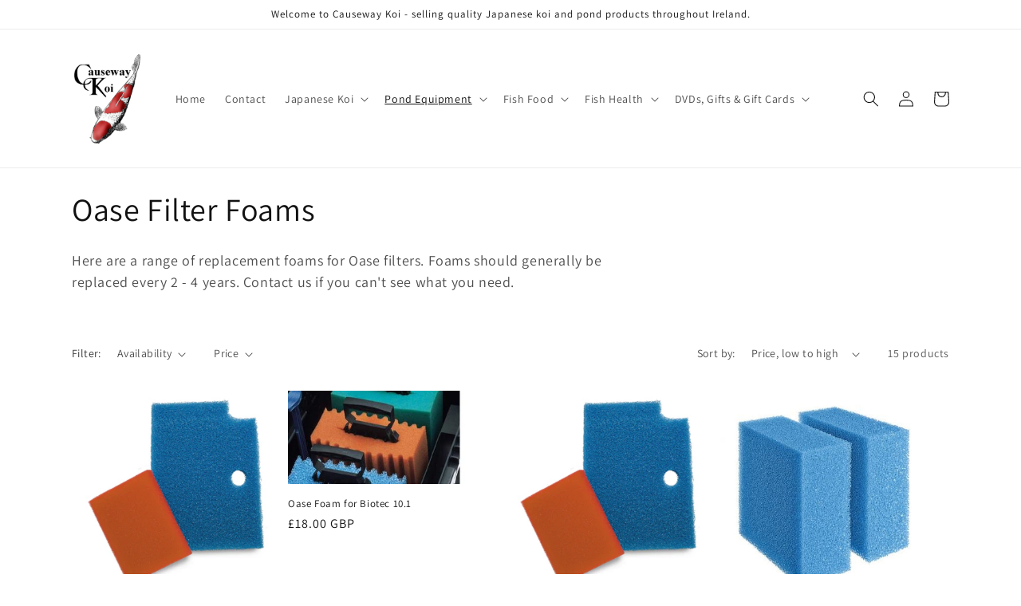

--- FILE ---
content_type: text/html; charset=utf-8
request_url: https://causewaykoi.com/collections/filter-foam
body_size: 33194
content:
<!doctype html>
<html class="no-js" lang="en">
  <head>
    <meta charset="utf-8">
    <meta http-equiv="X-UA-Compatible" content="IE=edge">
    <meta name="viewport" content="width=device-width,initial-scale=1">
    <meta name="theme-color" content="">
    <link rel="canonical" href="https://causewaykoi.com/collections/filter-foam">
    <link rel="preconnect" href="https://cdn.shopify.com" crossorigin><link rel="icon" type="image/png" href="//causewaykoi.com/cdn/shop/files/logosq.jpg?crop=center&height=32&v=1673941442&width=32"><link rel="preconnect" href="https://fonts.shopifycdn.com" crossorigin><title>
      Oase Filter Foams
 &ndash; Causeway Koi</title>

    
      <meta name="description" content="Here are a range of replacement foams for Oase filters. Foams should generally be replaced every 2 - 4 years. Contact us if you can&#39;t see what you need.">
    

    

<meta property="og:site_name" content="Causeway Koi">
<meta property="og:url" content="https://causewaykoi.com/collections/filter-foam">
<meta property="og:title" content="Oase Filter Foams">
<meta property="og:type" content="website">
<meta property="og:description" content="Here are a range of replacement foams for Oase filters. Foams should generally be replaced every 2 - 4 years. Contact us if you can&#39;t see what you need."><meta property="og:image" content="http://causewaykoi.com/cdn/shop/files/show1.jpg?v=1673946049">
  <meta property="og:image:secure_url" content="https://causewaykoi.com/cdn/shop/files/show1.jpg?v=1673946049">
  <meta property="og:image:width" content="810">
  <meta property="og:image:height" content="364"><meta name="twitter:card" content="summary_large_image">
<meta name="twitter:title" content="Oase Filter Foams">
<meta name="twitter:description" content="Here are a range of replacement foams for Oase filters. Foams should generally be replaced every 2 - 4 years. Contact us if you can&#39;t see what you need.">


    <script src="//causewaykoi.com/cdn/shop/t/1/assets/global.js?v=149496944046504657681673683034" defer="defer"></script>
    <script>window.performance && window.performance.mark && window.performance.mark('shopify.content_for_header.start');</script><meta id="shopify-digital-wallet" name="shopify-digital-wallet" content="/70875087134/digital_wallets/dialog">
<meta name="shopify-checkout-api-token" content="5c71737df09d29d36d675af29e83c8db">
<link rel="alternate" type="application/atom+xml" title="Feed" href="/collections/filter-foam.atom" />
<link rel="alternate" hreflang="x-default" href="https://causewaykoi.com/collections/filter-foam">
<link rel="alternate" hreflang="en" href="https://causewaykoi.com/collections/filter-foam">
<link rel="alternate" hreflang="en-IE" href="https://causewaykoi.com/en-ie/collections/filter-foam">
<link rel="alternate" type="application/json+oembed" href="https://causewaykoi.com/collections/filter-foam.oembed">
<script async="async" src="/checkouts/internal/preloads.js?locale=en-GB"></script>
<link rel="preconnect" href="https://shop.app" crossorigin="anonymous">
<script async="async" src="https://shop.app/checkouts/internal/preloads.js?locale=en-GB&shop_id=70875087134" crossorigin="anonymous"></script>
<script id="apple-pay-shop-capabilities" type="application/json">{"shopId":70875087134,"countryCode":"GB","currencyCode":"GBP","merchantCapabilities":["supports3DS"],"merchantId":"gid:\/\/shopify\/Shop\/70875087134","merchantName":"Causeway Koi","requiredBillingContactFields":["postalAddress","email","phone"],"requiredShippingContactFields":["postalAddress","email","phone"],"shippingType":"shipping","supportedNetworks":["visa","maestro","masterCard","discover","elo"],"total":{"type":"pending","label":"Causeway Koi","amount":"1.00"},"shopifyPaymentsEnabled":true,"supportsSubscriptions":true}</script>
<script id="shopify-features" type="application/json">{"accessToken":"5c71737df09d29d36d675af29e83c8db","betas":["rich-media-storefront-analytics"],"domain":"causewaykoi.com","predictiveSearch":true,"shopId":70875087134,"locale":"en"}</script>
<script>var Shopify = Shopify || {};
Shopify.shop = "causeway-koi.myshopify.com";
Shopify.locale = "en";
Shopify.currency = {"active":"GBP","rate":"1.0"};
Shopify.country = "GB";
Shopify.theme = {"name":"Dawn","id":141655343390,"schema_name":"Dawn","schema_version":"7.0.1","theme_store_id":887,"role":"main"};
Shopify.theme.handle = "null";
Shopify.theme.style = {"id":null,"handle":null};
Shopify.cdnHost = "causewaykoi.com/cdn";
Shopify.routes = Shopify.routes || {};
Shopify.routes.root = "/";</script>
<script type="module">!function(o){(o.Shopify=o.Shopify||{}).modules=!0}(window);</script>
<script>!function(o){function n(){var o=[];function n(){o.push(Array.prototype.slice.apply(arguments))}return n.q=o,n}var t=o.Shopify=o.Shopify||{};t.loadFeatures=n(),t.autoloadFeatures=n()}(window);</script>
<script>
  window.ShopifyPay = window.ShopifyPay || {};
  window.ShopifyPay.apiHost = "shop.app\/pay";
  window.ShopifyPay.redirectState = null;
</script>
<script id="shop-js-analytics" type="application/json">{"pageType":"collection"}</script>
<script defer="defer" async type="module" src="//causewaykoi.com/cdn/shopifycloud/shop-js/modules/v2/client.init-shop-cart-sync_BT-GjEfc.en.esm.js"></script>
<script defer="defer" async type="module" src="//causewaykoi.com/cdn/shopifycloud/shop-js/modules/v2/chunk.common_D58fp_Oc.esm.js"></script>
<script defer="defer" async type="module" src="//causewaykoi.com/cdn/shopifycloud/shop-js/modules/v2/chunk.modal_xMitdFEc.esm.js"></script>
<script type="module">
  await import("//causewaykoi.com/cdn/shopifycloud/shop-js/modules/v2/client.init-shop-cart-sync_BT-GjEfc.en.esm.js");
await import("//causewaykoi.com/cdn/shopifycloud/shop-js/modules/v2/chunk.common_D58fp_Oc.esm.js");
await import("//causewaykoi.com/cdn/shopifycloud/shop-js/modules/v2/chunk.modal_xMitdFEc.esm.js");

  window.Shopify.SignInWithShop?.initShopCartSync?.({"fedCMEnabled":true,"windoidEnabled":true});

</script>
<script>
  window.Shopify = window.Shopify || {};
  if (!window.Shopify.featureAssets) window.Shopify.featureAssets = {};
  window.Shopify.featureAssets['shop-js'] = {"shop-cart-sync":["modules/v2/client.shop-cart-sync_DZOKe7Ll.en.esm.js","modules/v2/chunk.common_D58fp_Oc.esm.js","modules/v2/chunk.modal_xMitdFEc.esm.js"],"init-fed-cm":["modules/v2/client.init-fed-cm_B6oLuCjv.en.esm.js","modules/v2/chunk.common_D58fp_Oc.esm.js","modules/v2/chunk.modal_xMitdFEc.esm.js"],"shop-cash-offers":["modules/v2/client.shop-cash-offers_D2sdYoxE.en.esm.js","modules/v2/chunk.common_D58fp_Oc.esm.js","modules/v2/chunk.modal_xMitdFEc.esm.js"],"shop-login-button":["modules/v2/client.shop-login-button_QeVjl5Y3.en.esm.js","modules/v2/chunk.common_D58fp_Oc.esm.js","modules/v2/chunk.modal_xMitdFEc.esm.js"],"pay-button":["modules/v2/client.pay-button_DXTOsIq6.en.esm.js","modules/v2/chunk.common_D58fp_Oc.esm.js","modules/v2/chunk.modal_xMitdFEc.esm.js"],"shop-button":["modules/v2/client.shop-button_DQZHx9pm.en.esm.js","modules/v2/chunk.common_D58fp_Oc.esm.js","modules/v2/chunk.modal_xMitdFEc.esm.js"],"avatar":["modules/v2/client.avatar_BTnouDA3.en.esm.js"],"init-windoid":["modules/v2/client.init-windoid_CR1B-cfM.en.esm.js","modules/v2/chunk.common_D58fp_Oc.esm.js","modules/v2/chunk.modal_xMitdFEc.esm.js"],"init-shop-for-new-customer-accounts":["modules/v2/client.init-shop-for-new-customer-accounts_C_vY_xzh.en.esm.js","modules/v2/client.shop-login-button_QeVjl5Y3.en.esm.js","modules/v2/chunk.common_D58fp_Oc.esm.js","modules/v2/chunk.modal_xMitdFEc.esm.js"],"init-shop-email-lookup-coordinator":["modules/v2/client.init-shop-email-lookup-coordinator_BI7n9ZSv.en.esm.js","modules/v2/chunk.common_D58fp_Oc.esm.js","modules/v2/chunk.modal_xMitdFEc.esm.js"],"init-shop-cart-sync":["modules/v2/client.init-shop-cart-sync_BT-GjEfc.en.esm.js","modules/v2/chunk.common_D58fp_Oc.esm.js","modules/v2/chunk.modal_xMitdFEc.esm.js"],"shop-toast-manager":["modules/v2/client.shop-toast-manager_DiYdP3xc.en.esm.js","modules/v2/chunk.common_D58fp_Oc.esm.js","modules/v2/chunk.modal_xMitdFEc.esm.js"],"init-customer-accounts":["modules/v2/client.init-customer-accounts_D9ZNqS-Q.en.esm.js","modules/v2/client.shop-login-button_QeVjl5Y3.en.esm.js","modules/v2/chunk.common_D58fp_Oc.esm.js","modules/v2/chunk.modal_xMitdFEc.esm.js"],"init-customer-accounts-sign-up":["modules/v2/client.init-customer-accounts-sign-up_iGw4briv.en.esm.js","modules/v2/client.shop-login-button_QeVjl5Y3.en.esm.js","modules/v2/chunk.common_D58fp_Oc.esm.js","modules/v2/chunk.modal_xMitdFEc.esm.js"],"shop-follow-button":["modules/v2/client.shop-follow-button_CqMgW2wH.en.esm.js","modules/v2/chunk.common_D58fp_Oc.esm.js","modules/v2/chunk.modal_xMitdFEc.esm.js"],"checkout-modal":["modules/v2/client.checkout-modal_xHeaAweL.en.esm.js","modules/v2/chunk.common_D58fp_Oc.esm.js","modules/v2/chunk.modal_xMitdFEc.esm.js"],"shop-login":["modules/v2/client.shop-login_D91U-Q7h.en.esm.js","modules/v2/chunk.common_D58fp_Oc.esm.js","modules/v2/chunk.modal_xMitdFEc.esm.js"],"lead-capture":["modules/v2/client.lead-capture_BJmE1dJe.en.esm.js","modules/v2/chunk.common_D58fp_Oc.esm.js","modules/v2/chunk.modal_xMitdFEc.esm.js"],"payment-terms":["modules/v2/client.payment-terms_Ci9AEqFq.en.esm.js","modules/v2/chunk.common_D58fp_Oc.esm.js","modules/v2/chunk.modal_xMitdFEc.esm.js"]};
</script>
<script id="__st">var __st={"a":70875087134,"offset":0,"reqid":"4b310507-f767-4c8a-b55b-c228c2c815bd-1769275241","pageurl":"causewaykoi.com\/collections\/filter-foam","u":"d69dca55d5d8","p":"collection","rtyp":"collection","rid":434038079774};</script>
<script>window.ShopifyPaypalV4VisibilityTracking = true;</script>
<script id="captcha-bootstrap">!function(){'use strict';const t='contact',e='account',n='new_comment',o=[[t,t],['blogs',n],['comments',n],[t,'customer']],c=[[e,'customer_login'],[e,'guest_login'],[e,'recover_customer_password'],[e,'create_customer']],r=t=>t.map((([t,e])=>`form[action*='/${t}']:not([data-nocaptcha='true']) input[name='form_type'][value='${e}']`)).join(','),a=t=>()=>t?[...document.querySelectorAll(t)].map((t=>t.form)):[];function s(){const t=[...o],e=r(t);return a(e)}const i='password',u='form_key',d=['recaptcha-v3-token','g-recaptcha-response','h-captcha-response',i],f=()=>{try{return window.sessionStorage}catch{return}},m='__shopify_v',_=t=>t.elements[u];function p(t,e,n=!1){try{const o=window.sessionStorage,c=JSON.parse(o.getItem(e)),{data:r}=function(t){const{data:e,action:n}=t;return t[m]||n?{data:e,action:n}:{data:t,action:n}}(c);for(const[e,n]of Object.entries(r))t.elements[e]&&(t.elements[e].value=n);n&&o.removeItem(e)}catch(o){console.error('form repopulation failed',{error:o})}}const l='form_type',E='cptcha';function T(t){t.dataset[E]=!0}const w=window,h=w.document,L='Shopify',v='ce_forms',y='captcha';let A=!1;((t,e)=>{const n=(g='f06e6c50-85a8-45c8-87d0-21a2b65856fe',I='https://cdn.shopify.com/shopifycloud/storefront-forms-hcaptcha/ce_storefront_forms_captcha_hcaptcha.v1.5.2.iife.js',D={infoText:'Protected by hCaptcha',privacyText:'Privacy',termsText:'Terms'},(t,e,n)=>{const o=w[L][v],c=o.bindForm;if(c)return c(t,g,e,D).then(n);var r;o.q.push([[t,g,e,D],n]),r=I,A||(h.body.append(Object.assign(h.createElement('script'),{id:'captcha-provider',async:!0,src:r})),A=!0)});var g,I,D;w[L]=w[L]||{},w[L][v]=w[L][v]||{},w[L][v].q=[],w[L][y]=w[L][y]||{},w[L][y].protect=function(t,e){n(t,void 0,e),T(t)},Object.freeze(w[L][y]),function(t,e,n,w,h,L){const[v,y,A,g]=function(t,e,n){const i=e?o:[],u=t?c:[],d=[...i,...u],f=r(d),m=r(i),_=r(d.filter((([t,e])=>n.includes(e))));return[a(f),a(m),a(_),s()]}(w,h,L),I=t=>{const e=t.target;return e instanceof HTMLFormElement?e:e&&e.form},D=t=>v().includes(t);t.addEventListener('submit',(t=>{const e=I(t);if(!e)return;const n=D(e)&&!e.dataset.hcaptchaBound&&!e.dataset.recaptchaBound,o=_(e),c=g().includes(e)&&(!o||!o.value);(n||c)&&t.preventDefault(),c&&!n&&(function(t){try{if(!f())return;!function(t){const e=f();if(!e)return;const n=_(t);if(!n)return;const o=n.value;o&&e.removeItem(o)}(t);const e=Array.from(Array(32),(()=>Math.random().toString(36)[2])).join('');!function(t,e){_(t)||t.append(Object.assign(document.createElement('input'),{type:'hidden',name:u})),t.elements[u].value=e}(t,e),function(t,e){const n=f();if(!n)return;const o=[...t.querySelectorAll(`input[type='${i}']`)].map((({name:t})=>t)),c=[...d,...o],r={};for(const[a,s]of new FormData(t).entries())c.includes(a)||(r[a]=s);n.setItem(e,JSON.stringify({[m]:1,action:t.action,data:r}))}(t,e)}catch(e){console.error('failed to persist form',e)}}(e),e.submit())}));const S=(t,e)=>{t&&!t.dataset[E]&&(n(t,e.some((e=>e===t))),T(t))};for(const o of['focusin','change'])t.addEventListener(o,(t=>{const e=I(t);D(e)&&S(e,y())}));const B=e.get('form_key'),M=e.get(l),P=B&&M;t.addEventListener('DOMContentLoaded',(()=>{const t=y();if(P)for(const e of t)e.elements[l].value===M&&p(e,B);[...new Set([...A(),...v().filter((t=>'true'===t.dataset.shopifyCaptcha))])].forEach((e=>S(e,t)))}))}(h,new URLSearchParams(w.location.search),n,t,e,['guest_login'])})(!0,!0)}();</script>
<script integrity="sha256-4kQ18oKyAcykRKYeNunJcIwy7WH5gtpwJnB7kiuLZ1E=" data-source-attribution="shopify.loadfeatures" defer="defer" src="//causewaykoi.com/cdn/shopifycloud/storefront/assets/storefront/load_feature-a0a9edcb.js" crossorigin="anonymous"></script>
<script crossorigin="anonymous" defer="defer" src="//causewaykoi.com/cdn/shopifycloud/storefront/assets/shopify_pay/storefront-65b4c6d7.js?v=20250812"></script>
<script data-source-attribution="shopify.dynamic_checkout.dynamic.init">var Shopify=Shopify||{};Shopify.PaymentButton=Shopify.PaymentButton||{isStorefrontPortableWallets:!0,init:function(){window.Shopify.PaymentButton.init=function(){};var t=document.createElement("script");t.src="https://causewaykoi.com/cdn/shopifycloud/portable-wallets/latest/portable-wallets.en.js",t.type="module",document.head.appendChild(t)}};
</script>
<script data-source-attribution="shopify.dynamic_checkout.buyer_consent">
  function portableWalletsHideBuyerConsent(e){var t=document.getElementById("shopify-buyer-consent"),n=document.getElementById("shopify-subscription-policy-button");t&&n&&(t.classList.add("hidden"),t.setAttribute("aria-hidden","true"),n.removeEventListener("click",e))}function portableWalletsShowBuyerConsent(e){var t=document.getElementById("shopify-buyer-consent"),n=document.getElementById("shopify-subscription-policy-button");t&&n&&(t.classList.remove("hidden"),t.removeAttribute("aria-hidden"),n.addEventListener("click",e))}window.Shopify?.PaymentButton&&(window.Shopify.PaymentButton.hideBuyerConsent=portableWalletsHideBuyerConsent,window.Shopify.PaymentButton.showBuyerConsent=portableWalletsShowBuyerConsent);
</script>
<script data-source-attribution="shopify.dynamic_checkout.cart.bootstrap">document.addEventListener("DOMContentLoaded",(function(){function t(){return document.querySelector("shopify-accelerated-checkout-cart, shopify-accelerated-checkout")}if(t())Shopify.PaymentButton.init();else{new MutationObserver((function(e,n){t()&&(Shopify.PaymentButton.init(),n.disconnect())})).observe(document.body,{childList:!0,subtree:!0})}}));
</script>
<script id='scb4127' type='text/javascript' async='' src='https://causewaykoi.com/cdn/shopifycloud/privacy-banner/storefront-banner.js'></script><link id="shopify-accelerated-checkout-styles" rel="stylesheet" media="screen" href="https://causewaykoi.com/cdn/shopifycloud/portable-wallets/latest/accelerated-checkout-backwards-compat.css" crossorigin="anonymous">
<style id="shopify-accelerated-checkout-cart">
        #shopify-buyer-consent {
  margin-top: 1em;
  display: inline-block;
  width: 100%;
}

#shopify-buyer-consent.hidden {
  display: none;
}

#shopify-subscription-policy-button {
  background: none;
  border: none;
  padding: 0;
  text-decoration: underline;
  font-size: inherit;
  cursor: pointer;
}

#shopify-subscription-policy-button::before {
  box-shadow: none;
}

      </style>
<script id="sections-script" data-sections="header,footer" defer="defer" src="//causewaykoi.com/cdn/shop/t/1/compiled_assets/scripts.js?v=311"></script>
<script>window.performance && window.performance.mark && window.performance.mark('shopify.content_for_header.end');</script>


    <style data-shopify>
      @font-face {
  font-family: Assistant;
  font-weight: 400;
  font-style: normal;
  font-display: swap;
  src: url("//causewaykoi.com/cdn/fonts/assistant/assistant_n4.9120912a469cad1cc292572851508ca49d12e768.woff2") format("woff2"),
       url("//causewaykoi.com/cdn/fonts/assistant/assistant_n4.6e9875ce64e0fefcd3f4446b7ec9036b3ddd2985.woff") format("woff");
}

      @font-face {
  font-family: Assistant;
  font-weight: 700;
  font-style: normal;
  font-display: swap;
  src: url("//causewaykoi.com/cdn/fonts/assistant/assistant_n7.bf44452348ec8b8efa3aa3068825305886b1c83c.woff2") format("woff2"),
       url("//causewaykoi.com/cdn/fonts/assistant/assistant_n7.0c887fee83f6b3bda822f1150b912c72da0f7b64.woff") format("woff");
}

      
      
      @font-face {
  font-family: Assistant;
  font-weight: 400;
  font-style: normal;
  font-display: swap;
  src: url("//causewaykoi.com/cdn/fonts/assistant/assistant_n4.9120912a469cad1cc292572851508ca49d12e768.woff2") format("woff2"),
       url("//causewaykoi.com/cdn/fonts/assistant/assistant_n4.6e9875ce64e0fefcd3f4446b7ec9036b3ddd2985.woff") format("woff");
}


      :root {
        --font-body-family: Assistant, sans-serif;
        --font-body-style: normal;
        --font-body-weight: 400;
        --font-body-weight-bold: 700;

        --font-heading-family: Assistant, sans-serif;
        --font-heading-style: normal;
        --font-heading-weight: 400;

        --font-body-scale: 1.0;
        --font-heading-scale: 1.0;

        --color-base-text: 18, 18, 18;
        --color-shadow: 18, 18, 18;
        --color-base-background-1: 255, 255, 255;
        --color-base-background-2: 243, 243, 243;
        --color-base-solid-button-labels: 255, 255, 255;
        --color-base-outline-button-labels: 18, 18, 18;
        --color-base-accent-1: 18, 18, 18;
        --color-base-accent-2: 51, 79, 180;
        --payment-terms-background-color: #ffffff;

        --gradient-base-background-1: #ffffff;
        --gradient-base-background-2: #f3f3f3;
        --gradient-base-accent-1: #121212;
        --gradient-base-accent-2: #334fb4;

        --media-padding: px;
        --media-border-opacity: 0.05;
        --media-border-width: 1px;
        --media-radius: 0px;
        --media-shadow-opacity: 0.0;
        --media-shadow-horizontal-offset: 0px;
        --media-shadow-vertical-offset: 4px;
        --media-shadow-blur-radius: 5px;
        --media-shadow-visible: 0;

        --page-width: 120rem;
        --page-width-margin: 0rem;

        --product-card-image-padding: 0.0rem;
        --product-card-corner-radius: 0.0rem;
        --product-card-text-alignment: left;
        --product-card-border-width: 0.0rem;
        --product-card-border-opacity: 0.1;
        --product-card-shadow-opacity: 0.0;
        --product-card-shadow-visible: 0;
        --product-card-shadow-horizontal-offset: 0.0rem;
        --product-card-shadow-vertical-offset: 0.4rem;
        --product-card-shadow-blur-radius: 0.5rem;

        --collection-card-image-padding: 0.0rem;
        --collection-card-corner-radius: 0.0rem;
        --collection-card-text-alignment: left;
        --collection-card-border-width: 0.0rem;
        --collection-card-border-opacity: 0.1;
        --collection-card-shadow-opacity: 0.0;
        --collection-card-shadow-visible: 0;
        --collection-card-shadow-horizontal-offset: 0.0rem;
        --collection-card-shadow-vertical-offset: 0.4rem;
        --collection-card-shadow-blur-radius: 0.5rem;

        --blog-card-image-padding: 0.0rem;
        --blog-card-corner-radius: 0.0rem;
        --blog-card-text-alignment: left;
        --blog-card-border-width: 0.0rem;
        --blog-card-border-opacity: 0.1;
        --blog-card-shadow-opacity: 0.0;
        --blog-card-shadow-visible: 0;
        --blog-card-shadow-horizontal-offset: 0.0rem;
        --blog-card-shadow-vertical-offset: 0.4rem;
        --blog-card-shadow-blur-radius: 0.5rem;

        --badge-corner-radius: 4.0rem;

        --popup-border-width: 1px;
        --popup-border-opacity: 0.1;
        --popup-corner-radius: 0px;
        --popup-shadow-opacity: 0.0;
        --popup-shadow-horizontal-offset: 0px;
        --popup-shadow-vertical-offset: 4px;
        --popup-shadow-blur-radius: 5px;

        --drawer-border-width: 1px;
        --drawer-border-opacity: 0.1;
        --drawer-shadow-opacity: 0.0;
        --drawer-shadow-horizontal-offset: 0px;
        --drawer-shadow-vertical-offset: 4px;
        --drawer-shadow-blur-radius: 5px;

        --spacing-sections-desktop: 0px;
        --spacing-sections-mobile: 0px;

        --grid-desktop-vertical-spacing: 8px;
        --grid-desktop-horizontal-spacing: 8px;
        --grid-mobile-vertical-spacing: 4px;
        --grid-mobile-horizontal-spacing: 4px;

        --text-boxes-border-opacity: 0.1;
        --text-boxes-border-width: 0px;
        --text-boxes-radius: 0px;
        --text-boxes-shadow-opacity: 0.0;
        --text-boxes-shadow-visible: 0;
        --text-boxes-shadow-horizontal-offset: 0px;
        --text-boxes-shadow-vertical-offset: 4px;
        --text-boxes-shadow-blur-radius: 5px;

        --buttons-radius: 0px;
        --buttons-radius-outset: 0px;
        --buttons-border-width: 1px;
        --buttons-border-opacity: 1.0;
        --buttons-shadow-opacity: 0.0;
        --buttons-shadow-visible: 0;
        --buttons-shadow-horizontal-offset: 0px;
        --buttons-shadow-vertical-offset: 4px;
        --buttons-shadow-blur-radius: 5px;
        --buttons-border-offset: 0px;

        --inputs-radius: 0px;
        --inputs-border-width: 1px;
        --inputs-border-opacity: 0.55;
        --inputs-shadow-opacity: 0.0;
        --inputs-shadow-horizontal-offset: 0px;
        --inputs-margin-offset: 0px;
        --inputs-shadow-vertical-offset: 4px;
        --inputs-shadow-blur-radius: 5px;
        --inputs-radius-outset: 0px;

        --variant-pills-radius: 40px;
        --variant-pills-border-width: 1px;
        --variant-pills-border-opacity: 0.55;
        --variant-pills-shadow-opacity: 0.0;
        --variant-pills-shadow-horizontal-offset: 0px;
        --variant-pills-shadow-vertical-offset: 4px;
        --variant-pills-shadow-blur-radius: 5px;
      }

      *,
      *::before,
      *::after {
        box-sizing: inherit;
      }

      html {
        box-sizing: border-box;
        font-size: calc(var(--font-body-scale) * 62.5%);
        height: 100%;
      }

      body {
        display: grid;
        grid-template-rows: auto auto 1fr auto;
        grid-template-columns: 100%;
        min-height: 100%;
        margin: 0;
        font-size: 1.5rem;
        letter-spacing: 0.06rem;
        line-height: calc(1 + 0.8 / var(--font-body-scale));
        font-family: var(--font-body-family);
        font-style: var(--font-body-style);
        font-weight: var(--font-body-weight);
      }

      @media screen and (min-width: 750px) {
        body {
          font-size: 1.6rem;
        }
      }
    </style>

    <link href="//causewaykoi.com/cdn/shop/t/1/assets/base.css?v=88290808517547527771673683050" rel="stylesheet" type="text/css" media="all" />
<link rel="preload" as="font" href="//causewaykoi.com/cdn/fonts/assistant/assistant_n4.9120912a469cad1cc292572851508ca49d12e768.woff2" type="font/woff2" crossorigin><link rel="preload" as="font" href="//causewaykoi.com/cdn/fonts/assistant/assistant_n4.9120912a469cad1cc292572851508ca49d12e768.woff2" type="font/woff2" crossorigin><link rel="stylesheet" href="//causewaykoi.com/cdn/shop/t/1/assets/component-predictive-search.css?v=83512081251802922551673683029" media="print" onload="this.media='all'"><script>document.documentElement.className = document.documentElement.className.replace('no-js', 'js');
    if (Shopify.designMode) {
      document.documentElement.classList.add('shopify-design-mode');
    }
    </script>
  <link href="https://monorail-edge.shopifysvc.com" rel="dns-prefetch">
<script>(function(){if ("sendBeacon" in navigator && "performance" in window) {try {var session_token_from_headers = performance.getEntriesByType('navigation')[0].serverTiming.find(x => x.name == '_s').description;} catch {var session_token_from_headers = undefined;}var session_cookie_matches = document.cookie.match(/_shopify_s=([^;]*)/);var session_token_from_cookie = session_cookie_matches && session_cookie_matches.length === 2 ? session_cookie_matches[1] : "";var session_token = session_token_from_headers || session_token_from_cookie || "";function handle_abandonment_event(e) {var entries = performance.getEntries().filter(function(entry) {return /monorail-edge.shopifysvc.com/.test(entry.name);});if (!window.abandonment_tracked && entries.length === 0) {window.abandonment_tracked = true;var currentMs = Date.now();var navigation_start = performance.timing.navigationStart;var payload = {shop_id: 70875087134,url: window.location.href,navigation_start,duration: currentMs - navigation_start,session_token,page_type: "collection"};window.navigator.sendBeacon("https://monorail-edge.shopifysvc.com/v1/produce", JSON.stringify({schema_id: "online_store_buyer_site_abandonment/1.1",payload: payload,metadata: {event_created_at_ms: currentMs,event_sent_at_ms: currentMs}}));}}window.addEventListener('pagehide', handle_abandonment_event);}}());</script>
<script id="web-pixels-manager-setup">(function e(e,d,r,n,o){if(void 0===o&&(o={}),!Boolean(null===(a=null===(i=window.Shopify)||void 0===i?void 0:i.analytics)||void 0===a?void 0:a.replayQueue)){var i,a;window.Shopify=window.Shopify||{};var t=window.Shopify;t.analytics=t.analytics||{};var s=t.analytics;s.replayQueue=[],s.publish=function(e,d,r){return s.replayQueue.push([e,d,r]),!0};try{self.performance.mark("wpm:start")}catch(e){}var l=function(){var e={modern:/Edge?\/(1{2}[4-9]|1[2-9]\d|[2-9]\d{2}|\d{4,})\.\d+(\.\d+|)|Firefox\/(1{2}[4-9]|1[2-9]\d|[2-9]\d{2}|\d{4,})\.\d+(\.\d+|)|Chrom(ium|e)\/(9{2}|\d{3,})\.\d+(\.\d+|)|(Maci|X1{2}).+ Version\/(15\.\d+|(1[6-9]|[2-9]\d|\d{3,})\.\d+)([,.]\d+|)( \(\w+\)|)( Mobile\/\w+|) Safari\/|Chrome.+OPR\/(9{2}|\d{3,})\.\d+\.\d+|(CPU[ +]OS|iPhone[ +]OS|CPU[ +]iPhone|CPU IPhone OS|CPU iPad OS)[ +]+(15[._]\d+|(1[6-9]|[2-9]\d|\d{3,})[._]\d+)([._]\d+|)|Android:?[ /-](13[3-9]|1[4-9]\d|[2-9]\d{2}|\d{4,})(\.\d+|)(\.\d+|)|Android.+Firefox\/(13[5-9]|1[4-9]\d|[2-9]\d{2}|\d{4,})\.\d+(\.\d+|)|Android.+Chrom(ium|e)\/(13[3-9]|1[4-9]\d|[2-9]\d{2}|\d{4,})\.\d+(\.\d+|)|SamsungBrowser\/([2-9]\d|\d{3,})\.\d+/,legacy:/Edge?\/(1[6-9]|[2-9]\d|\d{3,})\.\d+(\.\d+|)|Firefox\/(5[4-9]|[6-9]\d|\d{3,})\.\d+(\.\d+|)|Chrom(ium|e)\/(5[1-9]|[6-9]\d|\d{3,})\.\d+(\.\d+|)([\d.]+$|.*Safari\/(?![\d.]+ Edge\/[\d.]+$))|(Maci|X1{2}).+ Version\/(10\.\d+|(1[1-9]|[2-9]\d|\d{3,})\.\d+)([,.]\d+|)( \(\w+\)|)( Mobile\/\w+|) Safari\/|Chrome.+OPR\/(3[89]|[4-9]\d|\d{3,})\.\d+\.\d+|(CPU[ +]OS|iPhone[ +]OS|CPU[ +]iPhone|CPU IPhone OS|CPU iPad OS)[ +]+(10[._]\d+|(1[1-9]|[2-9]\d|\d{3,})[._]\d+)([._]\d+|)|Android:?[ /-](13[3-9]|1[4-9]\d|[2-9]\d{2}|\d{4,})(\.\d+|)(\.\d+|)|Mobile Safari.+OPR\/([89]\d|\d{3,})\.\d+\.\d+|Android.+Firefox\/(13[5-9]|1[4-9]\d|[2-9]\d{2}|\d{4,})\.\d+(\.\d+|)|Android.+Chrom(ium|e)\/(13[3-9]|1[4-9]\d|[2-9]\d{2}|\d{4,})\.\d+(\.\d+|)|Android.+(UC? ?Browser|UCWEB|U3)[ /]?(15\.([5-9]|\d{2,})|(1[6-9]|[2-9]\d|\d{3,})\.\d+)\.\d+|SamsungBrowser\/(5\.\d+|([6-9]|\d{2,})\.\d+)|Android.+MQ{2}Browser\/(14(\.(9|\d{2,})|)|(1[5-9]|[2-9]\d|\d{3,})(\.\d+|))(\.\d+|)|K[Aa][Ii]OS\/(3\.\d+|([4-9]|\d{2,})\.\d+)(\.\d+|)/},d=e.modern,r=e.legacy,n=navigator.userAgent;return n.match(d)?"modern":n.match(r)?"legacy":"unknown"}(),u="modern"===l?"modern":"legacy",c=(null!=n?n:{modern:"",legacy:""})[u],f=function(e){return[e.baseUrl,"/wpm","/b",e.hashVersion,"modern"===e.buildTarget?"m":"l",".js"].join("")}({baseUrl:d,hashVersion:r,buildTarget:u}),m=function(e){var d=e.version,r=e.bundleTarget,n=e.surface,o=e.pageUrl,i=e.monorailEndpoint;return{emit:function(e){var a=e.status,t=e.errorMsg,s=(new Date).getTime(),l=JSON.stringify({metadata:{event_sent_at_ms:s},events:[{schema_id:"web_pixels_manager_load/3.1",payload:{version:d,bundle_target:r,page_url:o,status:a,surface:n,error_msg:t},metadata:{event_created_at_ms:s}}]});if(!i)return console&&console.warn&&console.warn("[Web Pixels Manager] No Monorail endpoint provided, skipping logging."),!1;try{return self.navigator.sendBeacon.bind(self.navigator)(i,l)}catch(e){}var u=new XMLHttpRequest;try{return u.open("POST",i,!0),u.setRequestHeader("Content-Type","text/plain"),u.send(l),!0}catch(e){return console&&console.warn&&console.warn("[Web Pixels Manager] Got an unhandled error while logging to Monorail."),!1}}}}({version:r,bundleTarget:l,surface:e.surface,pageUrl:self.location.href,monorailEndpoint:e.monorailEndpoint});try{o.browserTarget=l,function(e){var d=e.src,r=e.async,n=void 0===r||r,o=e.onload,i=e.onerror,a=e.sri,t=e.scriptDataAttributes,s=void 0===t?{}:t,l=document.createElement("script"),u=document.querySelector("head"),c=document.querySelector("body");if(l.async=n,l.src=d,a&&(l.integrity=a,l.crossOrigin="anonymous"),s)for(var f in s)if(Object.prototype.hasOwnProperty.call(s,f))try{l.dataset[f]=s[f]}catch(e){}if(o&&l.addEventListener("load",o),i&&l.addEventListener("error",i),u)u.appendChild(l);else{if(!c)throw new Error("Did not find a head or body element to append the script");c.appendChild(l)}}({src:f,async:!0,onload:function(){if(!function(){var e,d;return Boolean(null===(d=null===(e=window.Shopify)||void 0===e?void 0:e.analytics)||void 0===d?void 0:d.initialized)}()){var d=window.webPixelsManager.init(e)||void 0;if(d){var r=window.Shopify.analytics;r.replayQueue.forEach((function(e){var r=e[0],n=e[1],o=e[2];d.publishCustomEvent(r,n,o)})),r.replayQueue=[],r.publish=d.publishCustomEvent,r.visitor=d.visitor,r.initialized=!0}}},onerror:function(){return m.emit({status:"failed",errorMsg:"".concat(f," has failed to load")})},sri:function(e){var d=/^sha384-[A-Za-z0-9+/=]+$/;return"string"==typeof e&&d.test(e)}(c)?c:"",scriptDataAttributes:o}),m.emit({status:"loading"})}catch(e){m.emit({status:"failed",errorMsg:(null==e?void 0:e.message)||"Unknown error"})}}})({shopId: 70875087134,storefrontBaseUrl: "https://causewaykoi.com",extensionsBaseUrl: "https://extensions.shopifycdn.com/cdn/shopifycloud/web-pixels-manager",monorailEndpoint: "https://monorail-edge.shopifysvc.com/unstable/produce_batch",surface: "storefront-renderer",enabledBetaFlags: ["2dca8a86"],webPixelsConfigList: [{"id":"shopify-app-pixel","configuration":"{}","eventPayloadVersion":"v1","runtimeContext":"STRICT","scriptVersion":"0450","apiClientId":"shopify-pixel","type":"APP","privacyPurposes":["ANALYTICS","MARKETING"]},{"id":"shopify-custom-pixel","eventPayloadVersion":"v1","runtimeContext":"LAX","scriptVersion":"0450","apiClientId":"shopify-pixel","type":"CUSTOM","privacyPurposes":["ANALYTICS","MARKETING"]}],isMerchantRequest: false,initData: {"shop":{"name":"Causeway Koi","paymentSettings":{"currencyCode":"GBP"},"myshopifyDomain":"causeway-koi.myshopify.com","countryCode":"GB","storefrontUrl":"https:\/\/causewaykoi.com"},"customer":null,"cart":null,"checkout":null,"productVariants":[],"purchasingCompany":null},},"https://causewaykoi.com/cdn","fcfee988w5aeb613cpc8e4bc33m6693e112",{"modern":"","legacy":""},{"shopId":"70875087134","storefrontBaseUrl":"https:\/\/causewaykoi.com","extensionBaseUrl":"https:\/\/extensions.shopifycdn.com\/cdn\/shopifycloud\/web-pixels-manager","surface":"storefront-renderer","enabledBetaFlags":"[\"2dca8a86\"]","isMerchantRequest":"false","hashVersion":"fcfee988w5aeb613cpc8e4bc33m6693e112","publish":"custom","events":"[[\"page_viewed\",{}],[\"collection_viewed\",{\"collection\":{\"id\":\"434038079774\",\"title\":\"Oase Filter Foams\",\"productVariants\":[{\"price\":{\"amount\":16.0,\"currencyCode\":\"GBP\"},\"product\":{\"title\":\"Oase Filtral 3000 foam\",\"vendor\":\"Causeway Koi\",\"id\":\"15326412636539\",\"untranslatedTitle\":\"Oase Filtral 3000 foam\",\"url\":\"\/products\/oase-filtral-3000-foam\",\"type\":\"\"},\"id\":\"56015928066427\",\"image\":{\"src\":\"\/\/causewaykoi.com\/cdn\/shop\/files\/FiltralFoam.png?v=1768050913\"},\"sku\":null,\"title\":\"Default Title\",\"untranslatedTitle\":\"Default Title\"},{\"price\":{\"amount\":18.0,\"currencyCode\":\"GBP\"},\"product\":{\"title\":\"Oase Foam for Biotec 10.1\",\"vendor\":\"Causeway Koi\",\"id\":\"8094251712798\",\"untranslatedTitle\":\"Oase Foam for Biotec 10.1\",\"url\":\"\/products\/oase-foam-for-biotec-10-1\",\"type\":\"\"},\"id\":\"44325699256606\",\"image\":{\"src\":\"\/\/causewaykoi.com\/cdn\/shop\/products\/10.1foam-2.jpg?v=1673851627\"},\"sku\":\"10.1foam\",\"title\":\"Blue (coarse)\",\"untranslatedTitle\":\"Blue (coarse)\"},{\"price\":{\"amount\":22.0,\"currencyCode\":\"GBP\"},\"product\":{\"title\":\"Oase Filtral 9000 foam\",\"vendor\":\"Causeway Koi\",\"id\":\"15326413455739\",\"untranslatedTitle\":\"Oase Filtral 9000 foam\",\"url\":\"\/products\/oase-filtral-9000-foam\",\"type\":\"\"},\"id\":\"56015931310459\",\"image\":{\"src\":\"\/\/causewaykoi.com\/cdn\/shop\/files\/FiltralFoam.png?v=1768050913\"},\"sku\":null,\"title\":\"Default Title\",\"untranslatedTitle\":\"Default Title\"},{\"price\":{\"amount\":29.0,\"currencyCode\":\"GBP\"},\"product\":{\"title\":\"Oase Biotec 12 -40000 Blue Foam\",\"vendor\":\"Causeway Koi\",\"id\":\"8094280384798\",\"untranslatedTitle\":\"Oase Biotec 12 -40000 Blue Foam\",\"url\":\"\/products\/oase-biotec-12-40000-blue-foam\",\"type\":\"\"},\"id\":\"44325789106462\",\"image\":{\"src\":\"\/\/causewaykoi.com\/cdn\/shop\/products\/Foam-12Bl-2.jpg?v=1673852626\"},\"sku\":\"Foam-12Bl\",\"title\":\"Default Title\",\"untranslatedTitle\":\"Default Title\"},{\"price\":{\"amount\":35.0,\"currencyCode\":\"GBP\"},\"product\":{\"title\":\"Oase Biotec 18 -60000 Blue Foam\",\"vendor\":\"Causeway Koi\",\"id\":\"8094280712478\",\"untranslatedTitle\":\"Oase Biotec 18 -60000 Blue Foam\",\"url\":\"\/products\/oase-biotec-18-60000-blue-foam\",\"type\":\"\"},\"id\":\"44325789958430\",\"image\":{\"src\":\"\/\/causewaykoi.com\/cdn\/shop\/products\/Foam-18Bl-2.jpg?v=1673852637\"},\"sku\":\"Foam-18Bl\",\"title\":\"Default Title\",\"untranslatedTitle\":\"Default Title\"},{\"price\":{\"amount\":39.0,\"currencyCode\":\"GBP\"},\"product\":{\"title\":\"Oase Biotec 12 -40000 Red \u0026 Purple Foam\",\"vendor\":\"Causeway Koi\",\"id\":\"8094280450334\",\"untranslatedTitle\":\"Oase Biotec 12 -40000 Red \u0026 Purple Foam\",\"url\":\"\/products\/oase-biotec-12-40000-red-purple-foam\",\"type\":\"\"},\"id\":\"44325789237534\",\"image\":{\"src\":\"\/\/causewaykoi.com\/cdn\/shop\/products\/Foam-12PR-2.jpg?v=1673852629\"},\"sku\":\"Foam-12PR\",\"title\":\"Default Title\",\"untranslatedTitle\":\"Default Title\"},{\"price\":{\"amount\":46.0,\"currencyCode\":\"GBP\"},\"product\":{\"title\":\"Oase Filtoclear 6000 foamset\",\"vendor\":\"Causeway Koi\",\"id\":\"8094276256030\",\"untranslatedTitle\":\"Oase Filtoclear 6000 foamset\",\"url\":\"\/products\/oase-filtoclear-6000-foamset\",\"type\":\"\"},\"id\":\"44325778850078\",\"image\":{\"src\":\"\/\/causewaykoi.com\/cdn\/shop\/products\/fc6foam-2.jpg?v=1673852479\"},\"sku\":\"fc6foam\",\"title\":\"Default Title\",\"untranslatedTitle\":\"Default Title\"},{\"price\":{\"amount\":46.0,\"currencyCode\":\"GBP\"},\"product\":{\"title\":\"Oase Biotec 18 -60000 Red \u0026 Purple Foam\",\"vendor\":\"Causeway Koi\",\"id\":\"8094280843550\",\"untranslatedTitle\":\"Oase Biotec 18 -60000 Red \u0026 Purple Foam\",\"url\":\"\/products\/oase-biotec-18-60000-red-purple-foam\",\"type\":\"\"},\"id\":\"44325790155038\",\"image\":{\"src\":\"\/\/causewaykoi.com\/cdn\/shop\/products\/Foam-18PR-2.jpg?v=1673852640\"},\"sku\":\"Foam-18PR\",\"title\":\"Default Title\",\"untranslatedTitle\":\"Default Title\"},{\"price\":{\"amount\":58.0,\"currencyCode\":\"GBP\"},\"product\":{\"title\":\"Oase Filtoclear 12000 foamset\",\"vendor\":\"Causeway Koi\",\"id\":\"8094275207454\",\"untranslatedTitle\":\"Oase Filtoclear 12000 foamset\",\"url\":\"\/products\/oase-filtoclear-12000-foamset\",\"type\":\"\"},\"id\":\"44325777506590\",\"image\":{\"src\":\"\/\/causewaykoi.com\/cdn\/shop\/products\/fc12foam-2.jpg?v=1673852436\"},\"sku\":\"fc12foam\",\"title\":\"Default Title\",\"untranslatedTitle\":\"Default Title\"},{\"price\":{\"amount\":65.0,\"currencyCode\":\"GBP\"},\"product\":{\"title\":\"Oase Filtoclear 11000 foamset\",\"vendor\":\"Causeway Koi\",\"id\":\"8094275141918\",\"untranslatedTitle\":\"Oase Filtoclear 11000 foamset\",\"url\":\"\/products\/oase-filtoclear-11000-foamset\",\"type\":\"\"},\"id\":\"44325777342750\",\"image\":{\"src\":\"\/\/causewaykoi.com\/cdn\/shop\/products\/fc11foam-2.jpg?v=1673852433\"},\"sku\":\"fc11foam\",\"title\":\"Default Title\",\"untranslatedTitle\":\"Default Title\"},{\"price\":{\"amount\":68.0,\"currencyCode\":\"GBP\"},\"product\":{\"title\":\"Oase Filtomatic 7000 foamset\",\"vendor\":\"Causeway Koi\",\"id\":\"8094279565598\",\"untranslatedTitle\":\"Oase Filtomatic 7000 foamset\",\"url\":\"\/products\/oase-filtomatic-7000-foamset\",\"type\":\"\"},\"id\":\"44325787959582\",\"image\":{\"src\":\"\/\/causewaykoi.com\/cdn\/shop\/products\/fmaticfoam7-2.jpg?v=1673852597\"},\"sku\":\"fmaticfoam7\",\"title\":\"Default Title\",\"untranslatedTitle\":\"Default Title\"},{\"price\":{\"amount\":70.0,\"currencyCode\":\"GBP\"},\"product\":{\"title\":\"Oase Filtoclear 16000 foamset\",\"vendor\":\"Causeway Koi\",\"id\":\"8094275502366\",\"untranslatedTitle\":\"Oase Filtoclear 16000 foamset\",\"url\":\"\/products\/oase-filtoclear-16000-foamset\",\"type\":\"\"},\"id\":\"44325777867038\",\"image\":{\"src\":\"\/\/causewaykoi.com\/cdn\/shop\/products\/fc16foam-2.jpg?v=1673852448\"},\"sku\":\"fc16foam\",\"title\":\"Default Title\",\"untranslatedTitle\":\"Default Title\"},{\"price\":{\"amount\":76.0,\"currencyCode\":\"GBP\"},\"product\":{\"title\":\"Oase Filtoclear 15000 foamset\",\"vendor\":\"Causeway Koi\",\"id\":\"8094275436830\",\"untranslatedTitle\":\"Oase Filtoclear 15000 foamset\",\"url\":\"\/products\/oase-filtoclear-15000-foamset\",\"type\":\"\"},\"id\":\"44325777801502\",\"image\":{\"src\":\"\/\/causewaykoi.com\/cdn\/shop\/products\/fc15foam-2.jpg?v=1673852444\"},\"sku\":\"fc15foam\",\"title\":\"Default Title\",\"untranslatedTitle\":\"Default Title\"},{\"price\":{\"amount\":100.0,\"currencyCode\":\"GBP\"},\"product\":{\"title\":\"Oase Filtomatic 14000 - 25000 foamset\",\"vendor\":\"Causeway Koi\",\"id\":\"8094279434526\",\"untranslatedTitle\":\"Oase Filtomatic 14000 - 25000 foamset\",\"url\":\"\/products\/oase-filtomatic-14000-25000-foamset\",\"type\":\"\"},\"id\":\"44325787795742\",\"image\":{\"src\":\"\/\/causewaykoi.com\/cdn\/shop\/products\/fmaticfoam-2.jpg?v=1673852593\"},\"sku\":\"fmaticfoam\",\"title\":\"Default Title\",\"untranslatedTitle\":\"Default Title\"},{\"price\":{\"amount\":115.0,\"currencyCode\":\"GBP\"},\"product\":{\"title\":\"Oase Filtoclear 20000 - 30000 foamset\",\"vendor\":\"Causeway Koi\",\"id\":\"8094275895582\",\"untranslatedTitle\":\"Oase Filtoclear 20000 - 30000 foamset\",\"url\":\"\/products\/oase-filtoclear-20000-30000-foamset\",\"type\":\"\"},\"id\":\"44325778555166\",\"image\":{\"src\":\"\/\/causewaykoi.com\/cdn\/shop\/products\/fc30.jpg?v=1679314751\"},\"sku\":\"fc30foam\",\"title\":\"Default Title\",\"untranslatedTitle\":\"Default Title\"}]}}]]"});</script><script>
  window.ShopifyAnalytics = window.ShopifyAnalytics || {};
  window.ShopifyAnalytics.meta = window.ShopifyAnalytics.meta || {};
  window.ShopifyAnalytics.meta.currency = 'GBP';
  var meta = {"products":[{"id":15326412636539,"gid":"gid:\/\/shopify\/Product\/15326412636539","vendor":"Causeway Koi","type":"","handle":"oase-filtral-3000-foam","variants":[{"id":56015928066427,"price":1600,"name":"Oase Filtral 3000 foam","public_title":null,"sku":null}],"remote":false},{"id":8094251712798,"gid":"gid:\/\/shopify\/Product\/8094251712798","vendor":"Causeway Koi","type":"","handle":"oase-foam-for-biotec-10-1","variants":[{"id":44325699256606,"price":1800,"name":"Oase Foam for Biotec 10.1 - Blue (coarse)","public_title":"Blue (coarse)","sku":"10.1foam"},{"id":44325699289374,"price":1800,"name":"Oase Foam for Biotec 10.1 - Red (fine)","public_title":"Red (fine)","sku":"10.1foam"},{"id":44325699322142,"price":1800,"name":"Oase Foam for Biotec 10.1 - Turquoise (extra fine)","public_title":"Turquoise (extra fine)","sku":"10.1foam"}],"remote":false},{"id":15326413455739,"gid":"gid:\/\/shopify\/Product\/15326413455739","vendor":"Causeway Koi","type":"","handle":"oase-filtral-9000-foam","variants":[{"id":56015931310459,"price":2200,"name":"Oase Filtral 9000 foam","public_title":null,"sku":null}],"remote":false},{"id":8094280384798,"gid":"gid:\/\/shopify\/Product\/8094280384798","vendor":"Causeway Koi","type":"","handle":"oase-biotec-12-40000-blue-foam","variants":[{"id":44325789106462,"price":2900,"name":"Oase Biotec 12 -40000 Blue Foam","public_title":null,"sku":"Foam-12Bl"}],"remote":false},{"id":8094280712478,"gid":"gid:\/\/shopify\/Product\/8094280712478","vendor":"Causeway Koi","type":"","handle":"oase-biotec-18-60000-blue-foam","variants":[{"id":44325789958430,"price":3500,"name":"Oase Biotec 18 -60000 Blue Foam","public_title":null,"sku":"Foam-18Bl"}],"remote":false},{"id":8094280450334,"gid":"gid:\/\/shopify\/Product\/8094280450334","vendor":"Causeway Koi","type":"","handle":"oase-biotec-12-40000-red-purple-foam","variants":[{"id":44325789237534,"price":3900,"name":"Oase Biotec 12 -40000 Red \u0026 Purple Foam","public_title":null,"sku":"Foam-12PR"}],"remote":false},{"id":8094276256030,"gid":"gid:\/\/shopify\/Product\/8094276256030","vendor":"Causeway Koi","type":"","handle":"oase-filtoclear-6000-foamset","variants":[{"id":44325778850078,"price":4600,"name":"Oase Filtoclear 6000 foamset","public_title":null,"sku":"fc6foam"}],"remote":false},{"id":8094280843550,"gid":"gid:\/\/shopify\/Product\/8094280843550","vendor":"Causeway Koi","type":"","handle":"oase-biotec-18-60000-red-purple-foam","variants":[{"id":44325790155038,"price":4600,"name":"Oase Biotec 18 -60000 Red \u0026 Purple Foam","public_title":null,"sku":"Foam-18PR"}],"remote":false},{"id":8094275207454,"gid":"gid:\/\/shopify\/Product\/8094275207454","vendor":"Causeway Koi","type":"","handle":"oase-filtoclear-12000-foamset","variants":[{"id":44325777506590,"price":5800,"name":"Oase Filtoclear 12000 foamset","public_title":null,"sku":"fc12foam"}],"remote":false},{"id":8094275141918,"gid":"gid:\/\/shopify\/Product\/8094275141918","vendor":"Causeway Koi","type":"","handle":"oase-filtoclear-11000-foamset","variants":[{"id":44325777342750,"price":6500,"name":"Oase Filtoclear 11000 foamset","public_title":null,"sku":"fc11foam"}],"remote":false},{"id":8094279565598,"gid":"gid:\/\/shopify\/Product\/8094279565598","vendor":"Causeway Koi","type":"","handle":"oase-filtomatic-7000-foamset","variants":[{"id":44325787959582,"price":6800,"name":"Oase Filtomatic 7000 foamset","public_title":null,"sku":"fmaticfoam7"}],"remote":false},{"id":8094275502366,"gid":"gid:\/\/shopify\/Product\/8094275502366","vendor":"Causeway Koi","type":"","handle":"oase-filtoclear-16000-foamset","variants":[{"id":44325777867038,"price":7000,"name":"Oase Filtoclear 16000 foamset","public_title":null,"sku":"fc16foam"}],"remote":false},{"id":8094275436830,"gid":"gid:\/\/shopify\/Product\/8094275436830","vendor":"Causeway Koi","type":"","handle":"oase-filtoclear-15000-foamset","variants":[{"id":44325777801502,"price":7600,"name":"Oase Filtoclear 15000 foamset","public_title":null,"sku":"fc15foam"}],"remote":false},{"id":8094279434526,"gid":"gid:\/\/shopify\/Product\/8094279434526","vendor":"Causeway Koi","type":"","handle":"oase-filtomatic-14000-25000-foamset","variants":[{"id":44325787795742,"price":10000,"name":"Oase Filtomatic 14000 - 25000 foamset","public_title":null,"sku":"fmaticfoam"}],"remote":false},{"id":8094275895582,"gid":"gid:\/\/shopify\/Product\/8094275895582","vendor":"Causeway Koi","type":"","handle":"oase-filtoclear-20000-30000-foamset","variants":[{"id":44325778555166,"price":11500,"name":"Oase Filtoclear 20000 - 30000 foamset","public_title":null,"sku":"fc30foam"}],"remote":false}],"page":{"pageType":"collection","resourceType":"collection","resourceId":434038079774,"requestId":"4b310507-f767-4c8a-b55b-c228c2c815bd-1769275241"}};
  for (var attr in meta) {
    window.ShopifyAnalytics.meta[attr] = meta[attr];
  }
</script>
<script class="analytics">
  (function () {
    var customDocumentWrite = function(content) {
      var jquery = null;

      if (window.jQuery) {
        jquery = window.jQuery;
      } else if (window.Checkout && window.Checkout.$) {
        jquery = window.Checkout.$;
      }

      if (jquery) {
        jquery('body').append(content);
      }
    };

    var hasLoggedConversion = function(token) {
      if (token) {
        return document.cookie.indexOf('loggedConversion=' + token) !== -1;
      }
      return false;
    }

    var setCookieIfConversion = function(token) {
      if (token) {
        var twoMonthsFromNow = new Date(Date.now());
        twoMonthsFromNow.setMonth(twoMonthsFromNow.getMonth() + 2);

        document.cookie = 'loggedConversion=' + token + '; expires=' + twoMonthsFromNow;
      }
    }

    var trekkie = window.ShopifyAnalytics.lib = window.trekkie = window.trekkie || [];
    if (trekkie.integrations) {
      return;
    }
    trekkie.methods = [
      'identify',
      'page',
      'ready',
      'track',
      'trackForm',
      'trackLink'
    ];
    trekkie.factory = function(method) {
      return function() {
        var args = Array.prototype.slice.call(arguments);
        args.unshift(method);
        trekkie.push(args);
        return trekkie;
      };
    };
    for (var i = 0; i < trekkie.methods.length; i++) {
      var key = trekkie.methods[i];
      trekkie[key] = trekkie.factory(key);
    }
    trekkie.load = function(config) {
      trekkie.config = config || {};
      trekkie.config.initialDocumentCookie = document.cookie;
      var first = document.getElementsByTagName('script')[0];
      var script = document.createElement('script');
      script.type = 'text/javascript';
      script.onerror = function(e) {
        var scriptFallback = document.createElement('script');
        scriptFallback.type = 'text/javascript';
        scriptFallback.onerror = function(error) {
                var Monorail = {
      produce: function produce(monorailDomain, schemaId, payload) {
        var currentMs = new Date().getTime();
        var event = {
          schema_id: schemaId,
          payload: payload,
          metadata: {
            event_created_at_ms: currentMs,
            event_sent_at_ms: currentMs
          }
        };
        return Monorail.sendRequest("https://" + monorailDomain + "/v1/produce", JSON.stringify(event));
      },
      sendRequest: function sendRequest(endpointUrl, payload) {
        // Try the sendBeacon API
        if (window && window.navigator && typeof window.navigator.sendBeacon === 'function' && typeof window.Blob === 'function' && !Monorail.isIos12()) {
          var blobData = new window.Blob([payload], {
            type: 'text/plain'
          });

          if (window.navigator.sendBeacon(endpointUrl, blobData)) {
            return true;
          } // sendBeacon was not successful

        } // XHR beacon

        var xhr = new XMLHttpRequest();

        try {
          xhr.open('POST', endpointUrl);
          xhr.setRequestHeader('Content-Type', 'text/plain');
          xhr.send(payload);
        } catch (e) {
          console.log(e);
        }

        return false;
      },
      isIos12: function isIos12() {
        return window.navigator.userAgent.lastIndexOf('iPhone; CPU iPhone OS 12_') !== -1 || window.navigator.userAgent.lastIndexOf('iPad; CPU OS 12_') !== -1;
      }
    };
    Monorail.produce('monorail-edge.shopifysvc.com',
      'trekkie_storefront_load_errors/1.1',
      {shop_id: 70875087134,
      theme_id: 141655343390,
      app_name: "storefront",
      context_url: window.location.href,
      source_url: "//causewaykoi.com/cdn/s/trekkie.storefront.8d95595f799fbf7e1d32231b9a28fd43b70c67d3.min.js"});

        };
        scriptFallback.async = true;
        scriptFallback.src = '//causewaykoi.com/cdn/s/trekkie.storefront.8d95595f799fbf7e1d32231b9a28fd43b70c67d3.min.js';
        first.parentNode.insertBefore(scriptFallback, first);
      };
      script.async = true;
      script.src = '//causewaykoi.com/cdn/s/trekkie.storefront.8d95595f799fbf7e1d32231b9a28fd43b70c67d3.min.js';
      first.parentNode.insertBefore(script, first);
    };
    trekkie.load(
      {"Trekkie":{"appName":"storefront","development":false,"defaultAttributes":{"shopId":70875087134,"isMerchantRequest":null,"themeId":141655343390,"themeCityHash":"13427323247372108325","contentLanguage":"en","currency":"GBP","eventMetadataId":"1985d4a9-dbde-421c-8d74-64b6ae5cf085"},"isServerSideCookieWritingEnabled":true,"monorailRegion":"shop_domain","enabledBetaFlags":["65f19447"]},"Session Attribution":{},"S2S":{"facebookCapiEnabled":false,"source":"trekkie-storefront-renderer","apiClientId":580111}}
    );

    var loaded = false;
    trekkie.ready(function() {
      if (loaded) return;
      loaded = true;

      window.ShopifyAnalytics.lib = window.trekkie;

      var originalDocumentWrite = document.write;
      document.write = customDocumentWrite;
      try { window.ShopifyAnalytics.merchantGoogleAnalytics.call(this); } catch(error) {};
      document.write = originalDocumentWrite;

      window.ShopifyAnalytics.lib.page(null,{"pageType":"collection","resourceType":"collection","resourceId":434038079774,"requestId":"4b310507-f767-4c8a-b55b-c228c2c815bd-1769275241","shopifyEmitted":true});

      var match = window.location.pathname.match(/checkouts\/(.+)\/(thank_you|post_purchase)/)
      var token = match? match[1]: undefined;
      if (!hasLoggedConversion(token)) {
        setCookieIfConversion(token);
        window.ShopifyAnalytics.lib.track("Viewed Product Category",{"currency":"GBP","category":"Collection: filter-foam","collectionName":"filter-foam","collectionId":434038079774,"nonInteraction":true},undefined,undefined,{"shopifyEmitted":true});
      }
    });


        var eventsListenerScript = document.createElement('script');
        eventsListenerScript.async = true;
        eventsListenerScript.src = "//causewaykoi.com/cdn/shopifycloud/storefront/assets/shop_events_listener-3da45d37.js";
        document.getElementsByTagName('head')[0].appendChild(eventsListenerScript);

})();</script>
<script
  defer
  src="https://causewaykoi.com/cdn/shopifycloud/perf-kit/shopify-perf-kit-3.0.4.min.js"
  data-application="storefront-renderer"
  data-shop-id="70875087134"
  data-render-region="gcp-us-east1"
  data-page-type="collection"
  data-theme-instance-id="141655343390"
  data-theme-name="Dawn"
  data-theme-version="7.0.1"
  data-monorail-region="shop_domain"
  data-resource-timing-sampling-rate="10"
  data-shs="true"
  data-shs-beacon="true"
  data-shs-export-with-fetch="true"
  data-shs-logs-sample-rate="1"
  data-shs-beacon-endpoint="https://causewaykoi.com/api/collect"
></script>
</head>

  <body class="gradient">
    <a class="skip-to-content-link button visually-hidden" href="#MainContent">
      Skip to content
    </a><div id="shopify-section-announcement-bar" class="shopify-section"><div class="announcement-bar color-background-1 gradient" role="region" aria-label="Announcement" ><div class="page-width">
                <p class="announcement-bar__message center h5">
                  Welcome to Causeway Koi - selling quality Japanese koi and pond products throughout Ireland.
</p>
              </div></div>
</div>
    <div id="shopify-section-header" class="shopify-section section-header"><link rel="stylesheet" href="//causewaykoi.com/cdn/shop/t/1/assets/component-list-menu.css?v=114928720914379949091674574253" media="print" onload="this.media='all'">
<link rel="stylesheet" href="//causewaykoi.com/cdn/shop/t/1/assets/component-search.css?v=96455689198851321781673683023" media="print" onload="this.media='all'">
<link rel="stylesheet" href="//causewaykoi.com/cdn/shop/t/1/assets/component-menu-drawer.css?v=182311192829367774911673683026" media="print" onload="this.media='all'">
<link rel="stylesheet" href="//causewaykoi.com/cdn/shop/t/1/assets/component-cart-notification.css?v=183358051719344305851673683020" media="print" onload="this.media='all'">
<link rel="stylesheet" href="//causewaykoi.com/cdn/shop/t/1/assets/component-cart-items.css?v=23917223812499722491673683050" media="print" onload="this.media='all'"><link rel="stylesheet" href="//causewaykoi.com/cdn/shop/t/1/assets/component-price.css?v=65402837579211014041673683026" media="print" onload="this.media='all'">
  <link rel="stylesheet" href="//causewaykoi.com/cdn/shop/t/1/assets/component-loading-overlay.css?v=167310470843593579841673683058" media="print" onload="this.media='all'"><noscript><link href="//causewaykoi.com/cdn/shop/t/1/assets/component-list-menu.css?v=114928720914379949091674574253" rel="stylesheet" type="text/css" media="all" /></noscript>
<noscript><link href="//causewaykoi.com/cdn/shop/t/1/assets/component-search.css?v=96455689198851321781673683023" rel="stylesheet" type="text/css" media="all" /></noscript>
<noscript><link href="//causewaykoi.com/cdn/shop/t/1/assets/component-menu-drawer.css?v=182311192829367774911673683026" rel="stylesheet" type="text/css" media="all" /></noscript>
<noscript><link href="//causewaykoi.com/cdn/shop/t/1/assets/component-cart-notification.css?v=183358051719344305851673683020" rel="stylesheet" type="text/css" media="all" /></noscript>
<noscript><link href="//causewaykoi.com/cdn/shop/t/1/assets/component-cart-items.css?v=23917223812499722491673683050" rel="stylesheet" type="text/css" media="all" /></noscript>

<style>
  header-drawer {
    justify-self: start;
    margin-left: -1.2rem;
  }

  .header__heading-logo {
    max-width: 90px;
  }

  @media screen and (min-width: 990px) {
    header-drawer {
      display: none;
    }
  }

  .menu-drawer-container {
    display: flex;
  }

  .list-menu {
    list-style: none;
    padding: 0;
    margin: 0;
  }

  .list-menu--inline {
    display: inline-flex;
    flex-wrap: wrap;
  }

  summary.list-menu__item {
    padding-right: 2.7rem;
  }

  .list-menu__item {
    display: flex;
    align-items: center;
    line-height: calc(1 + 0.3 / var(--font-body-scale));
  }

  .list-menu__item--link {
    text-decoration: none;
    padding-bottom: 1rem;
    padding-top: 1rem;
    line-height: calc(1 + 0.8 / var(--font-body-scale));
  }

  @media screen and (min-width: 750px) {
    .list-menu__item--link {
      padding-bottom: 0.5rem;
      padding-top: 0.5rem;
    }
  }
</style><style data-shopify>.header {
    padding-top: 10px;
    padding-bottom: 10px;
  }

  .section-header {
    margin-bottom: 0px;
  }

  @media screen and (min-width: 750px) {
    .section-header {
      margin-bottom: 0px;
    }
  }

  @media screen and (min-width: 990px) {
    .header {
      padding-top: 20px;
      padding-bottom: 20px;
    }
  }</style><script src="//causewaykoi.com/cdn/shop/t/1/assets/details-disclosure.js?v=153497636716254413831673683046" defer="defer"></script>
<script src="//causewaykoi.com/cdn/shop/t/1/assets/details-modal.js?v=4511761896672669691673683045" defer="defer"></script>
<script src="//causewaykoi.com/cdn/shop/t/1/assets/cart-notification.js?v=160453272920806432391673683025" defer="defer"></script><svg xmlns="http://www.w3.org/2000/svg" class="hidden">
  <symbol id="icon-search" viewbox="0 0 18 19" fill="none">
    <path fill-rule="evenodd" clip-rule="evenodd" d="M11.03 11.68A5.784 5.784 0 112.85 3.5a5.784 5.784 0 018.18 8.18zm.26 1.12a6.78 6.78 0 11.72-.7l5.4 5.4a.5.5 0 11-.71.7l-5.41-5.4z" fill="currentColor"/>
  </symbol>

  <symbol id="icon-close" class="icon icon-close" fill="none" viewBox="0 0 18 17">
    <path d="M.865 15.978a.5.5 0 00.707.707l7.433-7.431 7.579 7.282a.501.501 0 00.846-.37.5.5 0 00-.153-.351L9.712 8.546l7.417-7.416a.5.5 0 10-.707-.708L8.991 7.853 1.413.573a.5.5 0 10-.693.72l7.563 7.268-7.418 7.417z" fill="currentColor">
  </symbol>
</svg>
<sticky-header class="header-wrapper color-background-1 gradient header-wrapper--border-bottom">
  <header class="header header--middle-left header--mobile-center page-width header--has-menu"><header-drawer data-breakpoint="tablet">
        <details id="Details-menu-drawer-container" class="menu-drawer-container">
          <summary class="header__icon header__icon--menu header__icon--summary link focus-inset" aria-label="Menu">
            <span>
              <svg xmlns="http://www.w3.org/2000/svg" aria-hidden="true" focusable="false" role="presentation" class="icon icon-hamburger" fill="none" viewBox="0 0 18 16">
  <path d="M1 .5a.5.5 0 100 1h15.71a.5.5 0 000-1H1zM.5 8a.5.5 0 01.5-.5h15.71a.5.5 0 010 1H1A.5.5 0 01.5 8zm0 7a.5.5 0 01.5-.5h15.71a.5.5 0 010 1H1a.5.5 0 01-.5-.5z" fill="currentColor">
</svg>

              <svg xmlns="http://www.w3.org/2000/svg" aria-hidden="true" focusable="false" role="presentation" class="icon icon-close" fill="none" viewBox="0 0 18 17">
  <path d="M.865 15.978a.5.5 0 00.707.707l7.433-7.431 7.579 7.282a.501.501 0 00.846-.37.5.5 0 00-.153-.351L9.712 8.546l7.417-7.416a.5.5 0 10-.707-.708L8.991 7.853 1.413.573a.5.5 0 10-.693.72l7.563 7.268-7.418 7.417z" fill="currentColor">
</svg>

            </span>
          </summary>
          <div id="menu-drawer" class="gradient menu-drawer motion-reduce" tabindex="-1">
            <div class="menu-drawer__inner-container">
              <div class="menu-drawer__navigation-container">
                <nav class="menu-drawer__navigation">
                  <ul class="menu-drawer__menu has-submenu list-menu" role="list"><li><a href="/" class="menu-drawer__menu-item list-menu__item link link--text focus-inset">
                            Home
                          </a></li><li><a href="/pages/contact" class="menu-drawer__menu-item list-menu__item link link--text focus-inset">
                            Contact
                          </a></li><li><details id="Details-menu-drawer-menu-item-3">
                            <summary class="menu-drawer__menu-item list-menu__item link link--text focus-inset">
                              Japanese Koi
                              <svg viewBox="0 0 14 10" fill="none" aria-hidden="true" focusable="false" role="presentation" class="icon icon-arrow" xmlns="http://www.w3.org/2000/svg">
  <path fill-rule="evenodd" clip-rule="evenodd" d="M8.537.808a.5.5 0 01.817-.162l4 4a.5.5 0 010 .708l-4 4a.5.5 0 11-.708-.708L11.793 5.5H1a.5.5 0 010-1h10.793L8.646 1.354a.5.5 0 01-.109-.546z" fill="currentColor">
</svg>

                              <svg aria-hidden="true" focusable="false" role="presentation" class="icon icon-caret" viewBox="0 0 10 6">
  <path fill-rule="evenodd" clip-rule="evenodd" d="M9.354.646a.5.5 0 00-.708 0L5 4.293 1.354.646a.5.5 0 00-.708.708l4 4a.5.5 0 00.708 0l4-4a.5.5 0 000-.708z" fill="currentColor">
</svg>

                            </summary>
                            <div id="link-japanese-koi" class="menu-drawer__submenu has-submenu gradient motion-reduce" tabindex="-1">
                              <div class="menu-drawer__inner-submenu">
                                <button class="menu-drawer__close-button link link--text focus-inset" aria-expanded="true">
                                  <svg viewBox="0 0 14 10" fill="none" aria-hidden="true" focusable="false" role="presentation" class="icon icon-arrow" xmlns="http://www.w3.org/2000/svg">
  <path fill-rule="evenodd" clip-rule="evenodd" d="M8.537.808a.5.5 0 01.817-.162l4 4a.5.5 0 010 .708l-4 4a.5.5 0 11-.708-.708L11.793 5.5H1a.5.5 0 010-1h10.793L8.646 1.354a.5.5 0 01-.109-.546z" fill="currentColor">
</svg>

                                  Japanese Koi
                                </button>
                                <ul class="menu-drawer__menu list-menu" role="list" tabindex="-1"><li><a href="/products/japan-buying-trip" class="menu-drawer__menu-item link link--text list-menu__item focus-inset">
                                          Japan Buying Trip
                                        </a></li><li><a href="/collections/1-year-old-koi-tosai" class="menu-drawer__menu-item link link--text list-menu__item focus-inset">
                                          1 year old koi (tosai)
                                        </a></li><li><a href="/collections/view-all-varieties-nisai" class="menu-drawer__menu-item link link--text list-menu__item focus-inset">
                                          View all varieties (nisai)
                                        </a></li><li><a href="/collections/kohaku" class="menu-drawer__menu-item link link--text list-menu__item focus-inset">
                                          Kohaku
                                        </a></li><li><a href="/collections/sanke" class="menu-drawer__menu-item link link--text list-menu__item focus-inset">
                                          Sanke
                                        </a></li><li><a href="/collections/showa" class="menu-drawer__menu-item link link--text list-menu__item focus-inset">
                                          Showa
                                        </a></li><li><a href="/collections/utsuri-bekko" class="menu-drawer__menu-item link link--text list-menu__item focus-inset">
                                          Utsuri &amp; Bekko
                                        </a></li><li><a href="/collections/asagi-shusui" class="menu-drawer__menu-item link link--text list-menu__item focus-inset">
                                          Asagi &amp; Shusui
                                        </a></li><li><a href="/collections/chagoi-ochiba" class="menu-drawer__menu-item link link--text list-menu__item focus-inset">
                                          Chagoi &amp; Ochiba
                                        </a></li><li><a href="/collections/goshiki" class="menu-drawer__menu-item link link--text list-menu__item focus-inset">
                                          Goshiki
                                        </a></li><li><a href="/collections/hariwake" class="menu-drawer__menu-item link link--text list-menu__item focus-inset">
                                          Hariwake
                                        </a></li><li><a href="/collections/matsuba-kujaku" class="menu-drawer__menu-item link link--text list-menu__item focus-inset">
                                          Matsuba &amp; Kujaku
                                        </a></li><li><a href="/collections/metallics" class="menu-drawer__menu-item link link--text list-menu__item focus-inset">
                                          Metallics
                                        </a></li><li><a href="/collections/ogon" class="menu-drawer__menu-item link link--text list-menu__item focus-inset">
                                          Ogon
                                        </a></li><li><a href="/collections/tancho" class="menu-drawer__menu-item link link--text list-menu__item focus-inset">
                                          Tancho
                                        </a></li><li><a href="/collections/others" class="menu-drawer__menu-item link link--text list-menu__item focus-inset">
                                          Others
                                        </a></li></ul>
                              </div>
                            </div>
                          </details></li><li><details id="Details-menu-drawer-menu-item-4">
                            <summary class="menu-drawer__menu-item list-menu__item link link--text focus-inset menu-drawer__menu-item--active">
                              Pond Equipment
                              <svg viewBox="0 0 14 10" fill="none" aria-hidden="true" focusable="false" role="presentation" class="icon icon-arrow" xmlns="http://www.w3.org/2000/svg">
  <path fill-rule="evenodd" clip-rule="evenodd" d="M8.537.808a.5.5 0 01.817-.162l4 4a.5.5 0 010 .708l-4 4a.5.5 0 11-.708-.708L11.793 5.5H1a.5.5 0 010-1h10.793L8.646 1.354a.5.5 0 01-.109-.546z" fill="currentColor">
</svg>

                              <svg aria-hidden="true" focusable="false" role="presentation" class="icon icon-caret" viewBox="0 0 10 6">
  <path fill-rule="evenodd" clip-rule="evenodd" d="M9.354.646a.5.5 0 00-.708 0L5 4.293 1.354.646a.5.5 0 00-.708.708l4 4a.5.5 0 00.708 0l4-4a.5.5 0 000-.708z" fill="currentColor">
</svg>

                            </summary>
                            <div id="link-pond-equipment" class="menu-drawer__submenu has-submenu gradient motion-reduce" tabindex="-1">
                              <div class="menu-drawer__inner-submenu">
                                <button class="menu-drawer__close-button link link--text focus-inset" aria-expanded="true">
                                  <svg viewBox="0 0 14 10" fill="none" aria-hidden="true" focusable="false" role="presentation" class="icon icon-arrow" xmlns="http://www.w3.org/2000/svg">
  <path fill-rule="evenodd" clip-rule="evenodd" d="M8.537.808a.5.5 0 01.817-.162l4 4a.5.5 0 010 .708l-4 4a.5.5 0 11-.708-.708L11.793 5.5H1a.5.5 0 010-1h10.793L8.646 1.354a.5.5 0 01-.109-.546z" fill="currentColor">
</svg>

                                  Pond Equipment
                                </button>
                                <ul class="menu-drawer__menu list-menu" role="list" tabindex="-1"><li><a href="/collections/air-accessories" class="menu-drawer__menu-item link link--text list-menu__item focus-inset">
                                          Air accessories
                                        </a></li><li><a href="/collections/air-pumps" class="menu-drawer__menu-item link link--text list-menu__item focus-inset">
                                          Air Pumps
                                        </a></li><li><a href="/collections/auto-feeders" class="menu-drawer__menu-item link link--text list-menu__item focus-inset">
                                          Auto-Feeders
                                        </a></li><li><a href="/collections/bottom-drains" class="menu-drawer__menu-item link link--text list-menu__item focus-inset">
                                          Bottom Drains
                                        </a></li><li><a href="/collections/bowls-mini-pools" class="menu-drawer__menu-item link link--text list-menu__item focus-inset">
                                          Bowls / Mini Pools
                                        </a></li><li><details id="Details-menu-drawer-submenu-6">
                                          <summary class="menu-drawer__menu-item link link--text list-menu__item focus-inset">
                                            Filtration
                                            <svg viewBox="0 0 14 10" fill="none" aria-hidden="true" focusable="false" role="presentation" class="icon icon-arrow" xmlns="http://www.w3.org/2000/svg">
  <path fill-rule="evenodd" clip-rule="evenodd" d="M8.537.808a.5.5 0 01.817-.162l4 4a.5.5 0 010 .708l-4 4a.5.5 0 11-.708-.708L11.793 5.5H1a.5.5 0 010-1h10.793L8.646 1.354a.5.5 0 01-.109-.546z" fill="currentColor">
</svg>

                                            <svg aria-hidden="true" focusable="false" role="presentation" class="icon icon-caret" viewBox="0 0 10 6">
  <path fill-rule="evenodd" clip-rule="evenodd" d="M9.354.646a.5.5 0 00-.708 0L5 4.293 1.354.646a.5.5 0 00-.708.708l4 4a.5.5 0 00.708 0l4-4a.5.5 0 000-.708z" fill="currentColor">
</svg>

                                          </summary>
                                          <div id="childlink-filtration" class="menu-drawer__submenu has-submenu gradient motion-reduce">
                                            <button class="menu-drawer__close-button link link--text focus-inset" aria-expanded="true">
                                              <svg viewBox="0 0 14 10" fill="none" aria-hidden="true" focusable="false" role="presentation" class="icon icon-arrow" xmlns="http://www.w3.org/2000/svg">
  <path fill-rule="evenodd" clip-rule="evenodd" d="M8.537.808a.5.5 0 01.817-.162l4 4a.5.5 0 010 .708l-4 4a.5.5 0 11-.708-.708L11.793 5.5H1a.5.5 0 010-1h10.793L8.646 1.354a.5.5 0 01-.109-.546z" fill="currentColor">
</svg>

                                              Filtration
                                            </button>
                                            <ul class="menu-drawer__menu list-menu" role="list" tabindex="-1"><li>
                                                  <a href="/collections/filters-oase" class="menu-drawer__menu-item link link--text list-menu__item focus-inset">
                                                    Filters - Oase
                                                  </a>
                                                </li><li>
                                                  <a href="/collections/filters-nexus-ea" class="menu-drawer__menu-item link link--text list-menu__item focus-inset">
                                                    Filters - Nexus (EA)
                                                  </a>
                                                </li><li>
                                                  <a href="/collections/filters-pontec" class="menu-drawer__menu-item link link--text list-menu__item focus-inset">
                                                    Filters - Pontec
                                                  </a>
                                                </li><li>
                                                  <a href="/collections/filter-foam" class="menu-drawer__menu-item link link--text list-menu__item focus-inset menu-drawer__menu-item--active" aria-current="page">
                                                    Oase Filter Foam
                                                  </a>
                                                </li><li>
                                                  <a href="/collections/filter-foam-sheets" class="menu-drawer__menu-item link link--text list-menu__item focus-inset">
                                                    Filter Foam Sheets
                                                  </a>
                                                </li><li>
                                                  <a href="/collections/filter-media" class="menu-drawer__menu-item link link--text list-menu__item focus-inset">
                                                    Filter Media
                                                  </a>
                                                </li><li>
                                                  <a href="/collections/oase-control" class="menu-drawer__menu-item link link--text list-menu__item focus-inset">
                                                    Oase Control
                                                  </a>
                                                </li></ul>
                                          </div>
                                        </details></li><li><a href="/collections/fountains-water-entertainment" class="menu-drawer__menu-item link link--text list-menu__item focus-inset">
                                          Fountains / Water Entertainment
                                        </a></li><li><a href="/collections/heaters" class="menu-drawer__menu-item link link--text list-menu__item focus-inset">
                                          Heaters
                                        </a></li><li><a href="/collections/hose-fittings" class="menu-drawer__menu-item link link--text list-menu__item focus-inset">
                                          Hose Fittings
                                        </a></li><li><a href="/collections/lights" class="menu-drawer__menu-item link link--text list-menu__item focus-inset">
                                          Lights
                                        </a></li><li><a href="/collections/nets-transfer-tubes" class="menu-drawer__menu-item link link--text list-menu__item focus-inset">
                                          Nets &amp; Transfer Tubes
                                        </a></li><li><a href="/collections/pipe-flexible-hose" class="menu-drawer__menu-item link link--text list-menu__item focus-inset">
                                          Pipe - Flexi Hose
                                        </a></li><li><a href="/collections/oase-pipe" class="menu-drawer__menu-item link link--text list-menu__item focus-inset">
                                          Pipe - Oase Pipe
                                        </a></li><li><a href="/collections/pipe-rigid-plastic" class="menu-drawer__menu-item link link--text list-menu__item focus-inset">
                                          Pipe - Rigid Plastic
                                        </a></li><li><details id="Details-menu-drawer-submenu-15">
                                          <summary class="menu-drawer__menu-item link link--text list-menu__item focus-inset">
                                            Pipe Fittings - Plastic
                                            <svg viewBox="0 0 14 10" fill="none" aria-hidden="true" focusable="false" role="presentation" class="icon icon-arrow" xmlns="http://www.w3.org/2000/svg">
  <path fill-rule="evenodd" clip-rule="evenodd" d="M8.537.808a.5.5 0 01.817-.162l4 4a.5.5 0 010 .708l-4 4a.5.5 0 11-.708-.708L11.793 5.5H1a.5.5 0 010-1h10.793L8.646 1.354a.5.5 0 01-.109-.546z" fill="currentColor">
</svg>

                                            <svg aria-hidden="true" focusable="false" role="presentation" class="icon icon-caret" viewBox="0 0 10 6">
  <path fill-rule="evenodd" clip-rule="evenodd" d="M9.354.646a.5.5 0 00-.708 0L5 4.293 1.354.646a.5.5 0 00-.708.708l4 4a.5.5 0 00.708 0l4-4a.5.5 0 000-.708z" fill="currentColor">
</svg>

                                          </summary>
                                          <div id="childlink-pipe-fittings-plastic" class="menu-drawer__submenu has-submenu gradient motion-reduce">
                                            <button class="menu-drawer__close-button link link--text focus-inset" aria-expanded="true">
                                              <svg viewBox="0 0 14 10" fill="none" aria-hidden="true" focusable="false" role="presentation" class="icon icon-arrow" xmlns="http://www.w3.org/2000/svg">
  <path fill-rule="evenodd" clip-rule="evenodd" d="M8.537.808a.5.5 0 01.817-.162l4 4a.5.5 0 010 .708l-4 4a.5.5 0 11-.708-.708L11.793 5.5H1a.5.5 0 010-1h10.793L8.646 1.354a.5.5 0 01-.109-.546z" fill="currentColor">
</svg>

                                              Pipe Fittings - Plastic
                                            </button>
                                            <ul class="menu-drawer__menu list-menu" role="list" tabindex="-1"><li>
                                                  <a href="/collections/1-inch-fittings" class="menu-drawer__menu-item link link--text list-menu__item focus-inset">
                                                    1 inch fittings
                                                  </a>
                                                </li><li>
                                                  <a href="/collections/1-5-inch-fittings" class="menu-drawer__menu-item link link--text list-menu__item focus-inset">
                                                    1.5 inch fittings
                                                  </a>
                                                </li><li>
                                                  <a href="/collections/2-inch-fittings" class="menu-drawer__menu-item link link--text list-menu__item focus-inset">
                                                    2 inch fittings
                                                  </a>
                                                </li><li>
                                                  <a href="/collections/3-inch-fittings" class="menu-drawer__menu-item link link--text list-menu__item focus-inset">
                                                    3 inch fittings
                                                  </a>
                                                </li><li>
                                                  <a href="/collections/4-inch-fittings" class="menu-drawer__menu-item link link--text list-menu__item focus-inset">
                                                    4 inch fittings
                                                  </a>
                                                </li><li>
                                                  <a href="/collections/solvent-cement" class="menu-drawer__menu-item link link--text list-menu__item focus-inset">
                                                    Solvent Cement
                                                  </a>
                                                </li><li>
                                                  <a href="/collections/reducers-sleeves" class="menu-drawer__menu-item link link--text list-menu__item focus-inset">
                                                    Reducers &amp; sleeves
                                                  </a>
                                                </li><li>
                                                  <a href="/collections/valves" class="menu-drawer__menu-item link link--text list-menu__item focus-inset">
                                                    Slide &amp; Ball Valves
                                                  </a>
                                                </li><li>
                                                  <a href="/collections/non-return-valves" class="menu-drawer__menu-item link link--text list-menu__item focus-inset">
                                                    Non-return valves
                                                  </a>
                                                </li></ul>
                                          </div>
                                        </details></li><li><a href="/collections/pipe-fittings-rubber" class="menu-drawer__menu-item link link--text list-menu__item focus-inset">
                                          Pipe Fittings - Rubber
                                        </a></li><li><a href="/pages/pond-liner" class="menu-drawer__menu-item link link--text list-menu__item focus-inset">
                                          Pond Liner
                                        </a></li><li><a href="/collections/pond-plants" class="menu-drawer__menu-item link link--text list-menu__item focus-inset">
                                          Pond Plants
                                        </a></li><li><a href="/collections/pond-protection-cover-nets" class="menu-drawer__menu-item link link--text list-menu__item focus-inset">
                                          Pond Protection &amp; Cover Nets
                                        </a></li><li><details id="Details-menu-drawer-submenu-20">
                                          <summary class="menu-drawer__menu-item link link--text list-menu__item focus-inset">
                                            Pumps - Filtration
                                            <svg viewBox="0 0 14 10" fill="none" aria-hidden="true" focusable="false" role="presentation" class="icon icon-arrow" xmlns="http://www.w3.org/2000/svg">
  <path fill-rule="evenodd" clip-rule="evenodd" d="M8.537.808a.5.5 0 01.817-.162l4 4a.5.5 0 010 .708l-4 4a.5.5 0 11-.708-.708L11.793 5.5H1a.5.5 0 010-1h10.793L8.646 1.354a.5.5 0 01-.109-.546z" fill="currentColor">
</svg>

                                            <svg aria-hidden="true" focusable="false" role="presentation" class="icon icon-caret" viewBox="0 0 10 6">
  <path fill-rule="evenodd" clip-rule="evenodd" d="M9.354.646a.5.5 0 00-.708 0L5 4.293 1.354.646a.5.5 0 00-.708.708l4 4a.5.5 0 00.708 0l4-4a.5.5 0 000-.708z" fill="currentColor">
</svg>

                                          </summary>
                                          <div id="childlink-pumps-filtration" class="menu-drawer__submenu has-submenu gradient motion-reduce">
                                            <button class="menu-drawer__close-button link link--text focus-inset" aria-expanded="true">
                                              <svg viewBox="0 0 14 10" fill="none" aria-hidden="true" focusable="false" role="presentation" class="icon icon-arrow" xmlns="http://www.w3.org/2000/svg">
  <path fill-rule="evenodd" clip-rule="evenodd" d="M8.537.808a.5.5 0 01.817-.162l4 4a.5.5 0 010 .708l-4 4a.5.5 0 11-.708-.708L11.793 5.5H1a.5.5 0 010-1h10.793L8.646 1.354a.5.5 0 01-.109-.546z" fill="currentColor">
</svg>

                                              Pumps - Filtration
                                            </button>
                                            <ul class="menu-drawer__menu list-menu" role="list" tabindex="-1"><li>
                                                  <a href="/collections/oase-aquamax-eco-premium" class="menu-drawer__menu-item link link--text list-menu__item focus-inset">
                                                    Oase Aquamax Eco Premium
                                                  </a>
                                                </li><li>
                                                  <a href="/collections/oase-aquamax-eco-classic" class="menu-drawer__menu-item link link--text list-menu__item focus-inset">
                                                    Oase Aquamax Eco Classic
                                                  </a>
                                                </li><li>
                                                  <a href="/collections/oase-aquamax-eco-gravity" class="menu-drawer__menu-item link link--text list-menu__item focus-inset">
                                                    Oase Aquamax Eco Gravity
                                                  </a>
                                                </li><li>
                                                  <a href="/collections/pontec-pondomax" class="menu-drawer__menu-item link link--text list-menu__item focus-inset">
                                                    Pontec PondoMax
                                                  </a>
                                                </li><li>
                                                  <a href="/collections/variable-flow-pumps" class="menu-drawer__menu-item link link--text list-menu__item focus-inset">
                                                    Variable Flow Pumps
                                                  </a>
                                                </li></ul>
                                          </div>
                                        </details></li><li><a href="/collections/fountain-pumps" class="menu-drawer__menu-item link link--text list-menu__item focus-inset">
                                          Pumps - Fountain
                                        </a></li><li><a href="/collections/sealer-g4-pond-paint-liner-repair" class="menu-drawer__menu-item link link--text list-menu__item focus-inset">
                                          Sealer / G4 / Pond Paint / Liner Repair / Glue
                                        </a></li><li><a href="/collections/skimmers-surface-protein" class="menu-drawer__menu-item link link--text list-menu__item focus-inset">
                                          Surface skimmers
                                        </a></li><li><a href="/collections/solar" class="menu-drawer__menu-item link link--text list-menu__item focus-inset">
                                          Solar
                                        </a></li><li><a href="/collections/switches-outdoor" class="menu-drawer__menu-item link link--text list-menu__item focus-inset">
                                          Switches - Outdoor
                                        </a></li><li><a href="/collections/oase-control" class="menu-drawer__menu-item link link--text list-menu__item focus-inset">
                                          Oase Control
                                        </a></li><li><a href="/collections/thermometers" class="menu-drawer__menu-item link link--text list-menu__item focus-inset">
                                          Thermometers
                                        </a></li><li><details id="Details-menu-drawer-submenu-28">
                                          <summary class="menu-drawer__menu-item link link--text list-menu__item focus-inset">
                                            UV Bulbs &amp; Accessories
                                            <svg viewBox="0 0 14 10" fill="none" aria-hidden="true" focusable="false" role="presentation" class="icon icon-arrow" xmlns="http://www.w3.org/2000/svg">
  <path fill-rule="evenodd" clip-rule="evenodd" d="M8.537.808a.5.5 0 01.817-.162l4 4a.5.5 0 010 .708l-4 4a.5.5 0 11-.708-.708L11.793 5.5H1a.5.5 0 010-1h10.793L8.646 1.354a.5.5 0 01-.109-.546z" fill="currentColor">
</svg>

                                            <svg aria-hidden="true" focusable="false" role="presentation" class="icon icon-caret" viewBox="0 0 10 6">
  <path fill-rule="evenodd" clip-rule="evenodd" d="M9.354.646a.5.5 0 00-.708 0L5 4.293 1.354.646a.5.5 0 00-.708.708l4 4a.5.5 0 00.708 0l4-4a.5.5 0 000-.708z" fill="currentColor">
</svg>

                                          </summary>
                                          <div id="childlink-uv-bulbs-accessories" class="menu-drawer__submenu has-submenu gradient motion-reduce">
                                            <button class="menu-drawer__close-button link link--text focus-inset" aria-expanded="true">
                                              <svg viewBox="0 0 14 10" fill="none" aria-hidden="true" focusable="false" role="presentation" class="icon icon-arrow" xmlns="http://www.w3.org/2000/svg">
  <path fill-rule="evenodd" clip-rule="evenodd" d="M8.537.808a.5.5 0 01.817-.162l4 4a.5.5 0 010 .708l-4 4a.5.5 0 11-.708-.708L11.793 5.5H1a.5.5 0 010-1h10.793L8.646 1.354a.5.5 0 01-.109-.546z" fill="currentColor">
</svg>

                                              UV Bulbs &amp; Accessories
                                            </button>
                                            <ul class="menu-drawer__menu list-menu" role="list" tabindex="-1"><li>
                                                  <a href="/collections/uv-bulbs" class="menu-drawer__menu-item link link--text list-menu__item focus-inset">
                                                    UV Bulbs
                                                  </a>
                                                </li><li>
                                                  <a href="/collections/uv-quartz-sleeves" class="menu-drawer__menu-item link link--text list-menu__item focus-inset">
                                                    Quartz Sleeves
                                                  </a>
                                                </li><li>
                                                  <a href="/collections/o-rings" class="menu-drawer__menu-item link link--text list-menu__item focus-inset">
                                                    O-rings
                                                  </a>
                                                </li></ul>
                                          </div>
                                        </details></li><li><a href="/collections/ultra-violet-uv-clarifiers" class="menu-drawer__menu-item link link--text list-menu__item focus-inset">
                                          UV (ultra-violet) Clarifiers
                                        </a></li><li><a href="/collections/vacuum-pondvac" class="menu-drawer__menu-item link link--text list-menu__item focus-inset">
                                          Vacuum - Pondvac
                                        </a></li><li><a href="/collections/valves" class="menu-drawer__menu-item link link--text list-menu__item focus-inset">
                                          Valves
                                        </a></li><li><a href="/collections/waterfalls" class="menu-drawer__menu-item link link--text list-menu__item focus-inset">
                                          Waterfalls
                                        </a></li><li><a href="/collections/tank-connectors" class="menu-drawer__menu-item link link--text list-menu__item focus-inset">
                                          Tank Connectors
                                        </a></li></ul>
                              </div>
                            </div>
                          </details></li><li><details id="Details-menu-drawer-menu-item-5">
                            <summary class="menu-drawer__menu-item list-menu__item link link--text focus-inset">
                              Fish Food
                              <svg viewBox="0 0 14 10" fill="none" aria-hidden="true" focusable="false" role="presentation" class="icon icon-arrow" xmlns="http://www.w3.org/2000/svg">
  <path fill-rule="evenodd" clip-rule="evenodd" d="M8.537.808a.5.5 0 01.817-.162l4 4a.5.5 0 010 .708l-4 4a.5.5 0 11-.708-.708L11.793 5.5H1a.5.5 0 010-1h10.793L8.646 1.354a.5.5 0 01-.109-.546z" fill="currentColor">
</svg>

                              <svg aria-hidden="true" focusable="false" role="presentation" class="icon icon-caret" viewBox="0 0 10 6">
  <path fill-rule="evenodd" clip-rule="evenodd" d="M9.354.646a.5.5 0 00-.708 0L5 4.293 1.354.646a.5.5 0 00-.708.708l4 4a.5.5 0 00.708 0l4-4a.5.5 0 000-.708z" fill="currentColor">
</svg>

                            </summary>
                            <div id="link-fish-food" class="menu-drawer__submenu has-submenu gradient motion-reduce" tabindex="-1">
                              <div class="menu-drawer__inner-submenu">
                                <button class="menu-drawer__close-button link link--text focus-inset" aria-expanded="true">
                                  <svg viewBox="0 0 14 10" fill="none" aria-hidden="true" focusable="false" role="presentation" class="icon icon-arrow" xmlns="http://www.w3.org/2000/svg">
  <path fill-rule="evenodd" clip-rule="evenodd" d="M8.537.808a.5.5 0 01.817-.162l4 4a.5.5 0 010 .708l-4 4a.5.5 0 11-.708-.708L11.793 5.5H1a.5.5 0 010-1h10.793L8.646 1.354a.5.5 0 01-.109-.546z" fill="currentColor">
</svg>

                                  Fish Food
                                </button>
                                <ul class="menu-drawer__menu list-menu" role="list" tabindex="-1"><li><a href="/collections/causeway-koi-food" class="menu-drawer__menu-item link link--text list-menu__item focus-inset">
                                          Causeway Koi Food
                                        </a></li><li><a href="/collections/fry-food" class="menu-drawer__menu-item link link--text list-menu__item focus-inset">
                                          Fry Food
                                        </a></li><li><details id="Details-menu-drawer-submenu-3">
                                          <summary class="menu-drawer__menu-item link link--text list-menu__item focus-inset">
                                            Nishikoi Food
                                            <svg viewBox="0 0 14 10" fill="none" aria-hidden="true" focusable="false" role="presentation" class="icon icon-arrow" xmlns="http://www.w3.org/2000/svg">
  <path fill-rule="evenodd" clip-rule="evenodd" d="M8.537.808a.5.5 0 01.817-.162l4 4a.5.5 0 010 .708l-4 4a.5.5 0 11-.708-.708L11.793 5.5H1a.5.5 0 010-1h10.793L8.646 1.354a.5.5 0 01-.109-.546z" fill="currentColor">
</svg>

                                            <svg aria-hidden="true" focusable="false" role="presentation" class="icon icon-caret" viewBox="0 0 10 6">
  <path fill-rule="evenodd" clip-rule="evenodd" d="M9.354.646a.5.5 0 00-.708 0L5 4.293 1.354.646a.5.5 0 00-.708.708l4 4a.5.5 0 00.708 0l4-4a.5.5 0 000-.708z" fill="currentColor">
</svg>

                                          </summary>
                                          <div id="childlink-nishikoi-food" class="menu-drawer__submenu has-submenu gradient motion-reduce">
                                            <button class="menu-drawer__close-button link link--text focus-inset" aria-expanded="true">
                                              <svg viewBox="0 0 14 10" fill="none" aria-hidden="true" focusable="false" role="presentation" class="icon icon-arrow" xmlns="http://www.w3.org/2000/svg">
  <path fill-rule="evenodd" clip-rule="evenodd" d="M8.537.808a.5.5 0 01.817-.162l4 4a.5.5 0 010 .708l-4 4a.5.5 0 11-.708-.708L11.793 5.5H1a.5.5 0 010-1h10.793L8.646 1.354a.5.5 0 01-.109-.546z" fill="currentColor">
</svg>

                                              Nishikoi Food
                                            </button>
                                            <ul class="menu-drawer__menu list-menu" role="list" tabindex="-1"><li>
                                                  <a href="/collections/nishikoi-growth" class="menu-drawer__menu-item link link--text list-menu__item focus-inset">
                                                    Nishikoi Growth
                                                  </a>
                                                </li><li>
                                                  <a href="/collections/nishikoi-professional" class="menu-drawer__menu-item link link--text list-menu__item focus-inset">
                                                    Nishikoi Professional
                                                  </a>
                                                </li><li>
                                                  <a href="/collections/nishikoi-sticks" class="menu-drawer__menu-item link link--text list-menu__item focus-inset">
                                                    Nishikoi Sticks
                                                  </a>
                                                </li><li>
                                                  <a href="/collections/nishikoi-wheatgerm" class="menu-drawer__menu-item link link--text list-menu__item focus-inset">
                                                    Nishikoi Wheatgerm
                                                  </a>
                                                </li><li>
                                                  <a href="/products/nishikoi-sinking-680g" class="menu-drawer__menu-item link link--text list-menu__item focus-inset">
                                                    Nishikoi Sinking
                                                  </a>
                                                </li></ul>
                                          </div>
                                        </details></li><li><a href="/collections/nt-foods-probiotic-wheatgerm-garlic" class="menu-drawer__menu-item link link--text list-menu__item focus-inset">
                                          NT Foods - Probiotic / Wheatgerm &amp; Garlic
                                        </a></li><li><a href="/collections/tetra-sticks" class="menu-drawer__menu-item link link--text list-menu__item focus-inset">
                                          Tetra Sticks
                                        </a></li><li><a href="/collections/other-foods-treat-foods" class="menu-drawer__menu-item link link--text list-menu__item focus-inset">
                                          Treat Foods &amp; other foods
                                        </a></li><li><a href="/collections/sinking-pellets-sturgeon-food" class="menu-drawer__menu-item link link--text list-menu__item focus-inset">
                                          Sinking Pellets / Sturgeon Food
                                        </a></li><li><a href="/collections/wheatgerm" class="menu-drawer__menu-item link link--text list-menu__item focus-inset">
                                          Wheatgerm
                                        </a></li></ul>
                              </div>
                            </div>
                          </details></li><li><details id="Details-menu-drawer-menu-item-6">
                            <summary class="menu-drawer__menu-item list-menu__item link link--text focus-inset">
                              Fish Health
                              <svg viewBox="0 0 14 10" fill="none" aria-hidden="true" focusable="false" role="presentation" class="icon icon-arrow" xmlns="http://www.w3.org/2000/svg">
  <path fill-rule="evenodd" clip-rule="evenodd" d="M8.537.808a.5.5 0 01.817-.162l4 4a.5.5 0 010 .708l-4 4a.5.5 0 11-.708-.708L11.793 5.5H1a.5.5 0 010-1h10.793L8.646 1.354a.5.5 0 01-.109-.546z" fill="currentColor">
</svg>

                              <svg aria-hidden="true" focusable="false" role="presentation" class="icon icon-caret" viewBox="0 0 10 6">
  <path fill-rule="evenodd" clip-rule="evenodd" d="M9.354.646a.5.5 0 00-.708 0L5 4.293 1.354.646a.5.5 0 00-.708.708l4 4a.5.5 0 00.708 0l4-4a.5.5 0 000-.708z" fill="currentColor">
</svg>

                            </summary>
                            <div id="link-fish-health" class="menu-drawer__submenu has-submenu gradient motion-reduce" tabindex="-1">
                              <div class="menu-drawer__inner-submenu">
                                <button class="menu-drawer__close-button link link--text focus-inset" aria-expanded="true">
                                  <svg viewBox="0 0 14 10" fill="none" aria-hidden="true" focusable="false" role="presentation" class="icon icon-arrow" xmlns="http://www.w3.org/2000/svg">
  <path fill-rule="evenodd" clip-rule="evenodd" d="M8.537.808a.5.5 0 01.817-.162l4 4a.5.5 0 010 .708l-4 4a.5.5 0 11-.708-.708L11.793 5.5H1a.5.5 0 010-1h10.793L8.646 1.354a.5.5 0 01-.109-.546z" fill="currentColor">
</svg>

                                  Fish Health
                                </button>
                                <ul class="menu-drawer__menu list-menu" role="list" tabindex="-1"><li><a href="/collections/microscope" class="menu-drawer__menu-item link link--text list-menu__item focus-inset">
                                          Microscope etc
                                        </a></li><li><a href="/collections/test-kits-testers" class="menu-drawer__menu-item link link--text list-menu__item focus-inset">
                                          Test Kits &amp; Testers
                                        </a></li><li><a href="/collections/dechlorinater-water-purifier" class="menu-drawer__menu-item link link--text list-menu__item focus-inset">
                                          Water Purifier / Dechlorinator
                                        </a></li><li><a href="/collections/api-pondcare" class="menu-drawer__menu-item link link--text list-menu__item focus-inset">
                                          API Pondcare Treatments
                                        </a></li><li><a href="/collections/envii-treatments" class="menu-drawer__menu-item link link--text list-menu__item focus-inset">
                                          Envii Treatments
                                        </a></li><li><a href="/collections/evolution-aqua-ea-products" class="menu-drawer__menu-item link link--text list-menu__item focus-inset">
                                          Evolution Aqua (EA) Treatments
                                        </a></li><li><a href="/collections/kusuri-treatments" class="menu-drawer__menu-item link link--text list-menu__item focus-inset">
                                          Kusuri Treatments
                                        </a></li><li><a href="/collections/nt-labs-treatments" class="menu-drawer__menu-item link link--text list-menu__item focus-inset">
                                          NT Labs Treatments
                                        </a></li><li><a href="/collections/waterlife-treatments" class="menu-drawer__menu-item link link--text list-menu__item focus-inset">
                                          Waterlife Treatments
                                        </a></li><li><a href="/collections/other-treatments" class="menu-drawer__menu-item link link--text list-menu__item focus-inset">
                                          Other Treatments (Oase, Cloverleaf etc)
                                        </a></li><li><a href="/collections/blanket-weed-control" class="menu-drawer__menu-item link link--text list-menu__item focus-inset">
                                          Blanket Weed Control
                                        </a></li><li><a href="/collections/fluke-treatment" class="menu-drawer__menu-item link link--text list-menu__item focus-inset">
                                          Fluke Medications
                                        </a></li></ul>
                              </div>
                            </div>
                          </details></li><li><details id="Details-menu-drawer-menu-item-7">
                            <summary class="menu-drawer__menu-item list-menu__item link link--text focus-inset">
                              DVDs, Gifts &amp; Gift Cards
                              <svg viewBox="0 0 14 10" fill="none" aria-hidden="true" focusable="false" role="presentation" class="icon icon-arrow" xmlns="http://www.w3.org/2000/svg">
  <path fill-rule="evenodd" clip-rule="evenodd" d="M8.537.808a.5.5 0 01.817-.162l4 4a.5.5 0 010 .708l-4 4a.5.5 0 11-.708-.708L11.793 5.5H1a.5.5 0 010-1h10.793L8.646 1.354a.5.5 0 01-.109-.546z" fill="currentColor">
</svg>

                              <svg aria-hidden="true" focusable="false" role="presentation" class="icon icon-caret" viewBox="0 0 10 6">
  <path fill-rule="evenodd" clip-rule="evenodd" d="M9.354.646a.5.5 0 00-.708 0L5 4.293 1.354.646a.5.5 0 00-.708.708l4 4a.5.5 0 00.708 0l4-4a.5.5 0 000-.708z" fill="currentColor">
</svg>

                            </summary>
                            <div id="link-dvds-gifts-gift-cards" class="menu-drawer__submenu has-submenu gradient motion-reduce" tabindex="-1">
                              <div class="menu-drawer__inner-submenu">
                                <button class="menu-drawer__close-button link link--text focus-inset" aria-expanded="true">
                                  <svg viewBox="0 0 14 10" fill="none" aria-hidden="true" focusable="false" role="presentation" class="icon icon-arrow" xmlns="http://www.w3.org/2000/svg">
  <path fill-rule="evenodd" clip-rule="evenodd" d="M8.537.808a.5.5 0 01.817-.162l4 4a.5.5 0 010 .708l-4 4a.5.5 0 11-.708-.708L11.793 5.5H1a.5.5 0 010-1h10.793L8.646 1.354a.5.5 0 01-.109-.546z" fill="currentColor">
</svg>

                                  DVDs, Gifts &amp; Gift Cards
                                </button>
                                <ul class="menu-drawer__menu list-menu" role="list" tabindex="-1"><li><a href="/collections/dvds" class="menu-drawer__menu-item link link--text list-menu__item focus-inset">
                                          DVDs
                                        </a></li><li><a href="/collections/gifts" class="menu-drawer__menu-item link link--text list-menu__item focus-inset">
                                          Gifts
                                        </a></li><li><a href="/products/causeway-koi-gift-card" class="menu-drawer__menu-item link link--text list-menu__item focus-inset">
                                          Gift Card
                                        </a></li></ul>
                              </div>
                            </div>
                          </details></li></ul>
                </nav>
                <div class="menu-drawer__utility-links"><a href="/account/login" class="menu-drawer__account link focus-inset h5">
                      <svg xmlns="http://www.w3.org/2000/svg" aria-hidden="true" focusable="false" role="presentation" class="icon icon-account" fill="none" viewBox="0 0 18 19">
  <path fill-rule="evenodd" clip-rule="evenodd" d="M6 4.5a3 3 0 116 0 3 3 0 01-6 0zm3-4a4 4 0 100 8 4 4 0 000-8zm5.58 12.15c1.12.82 1.83 2.24 1.91 4.85H1.51c.08-2.6.79-4.03 1.9-4.85C4.66 11.75 6.5 11.5 9 11.5s4.35.26 5.58 1.15zM9 10.5c-2.5 0-4.65.24-6.17 1.35C1.27 12.98.5 14.93.5 18v.5h17V18c0-3.07-.77-5.02-2.33-6.15-1.52-1.1-3.67-1.35-6.17-1.35z" fill="currentColor">
</svg>

Log in</a><ul class="list list-social list-unstyled" role="list"><li class="list-social__item">
                        <a href="https://www.facebook.com/CausewayKoi" class="list-social__link link"><svg aria-hidden="true" focusable="false" role="presentation" class="icon icon-facebook" viewBox="0 0 18 18">
  <path fill="currentColor" d="M16.42.61c.27 0 .5.1.69.28.19.2.28.42.28.7v15.44c0 .27-.1.5-.28.69a.94.94 0 01-.7.28h-4.39v-6.7h2.25l.31-2.65h-2.56v-1.7c0-.4.1-.72.28-.93.18-.2.5-.32 1-.32h1.37V3.35c-.6-.06-1.27-.1-2.01-.1-1.01 0-1.83.3-2.45.9-.62.6-.93 1.44-.93 2.53v1.97H7.04v2.65h2.24V18H.98c-.28 0-.5-.1-.7-.28a.94.94 0 01-.28-.7V1.59c0-.27.1-.5.28-.69a.94.94 0 01.7-.28h15.44z">
</svg>
<span class="visually-hidden">Facebook</span>
                        </a>
                      </li></ul>
                </div>
              </div>
            </div>
          </div>
        </details>
      </header-drawer><a href="/" class="header__heading-link link link--text focus-inset"><img src="//causewaykoi.com/cdn/shop/files/logohiresb.jpg?v=1673941418" alt="Causeway Koi" srcset="//causewaykoi.com/cdn/shop/files/logohiresb.jpg?v=1673941418&amp;width=50 50w, //causewaykoi.com/cdn/shop/files/logohiresb.jpg?v=1673941418&amp;width=100 100w, //causewaykoi.com/cdn/shop/files/logohiresb.jpg?v=1673941418&amp;width=150 150w, //causewaykoi.com/cdn/shop/files/logohiresb.jpg?v=1673941418&amp;width=200 200w, //causewaykoi.com/cdn/shop/files/logohiresb.jpg?v=1673941418&amp;width=250 250w, //causewaykoi.com/cdn/shop/files/logohiresb.jpg?v=1673941418&amp;width=300 300w, //causewaykoi.com/cdn/shop/files/logohiresb.jpg?v=1673941418&amp;width=400 400w, //causewaykoi.com/cdn/shop/files/logohiresb.jpg?v=1673941418&amp;width=500 500w" width="90" height="118.49025974025975" class="header__heading-logo">
</a><nav class="header__inline-menu">
          <ul class="list-menu list-menu--inline" role="list"><li><a href="/" class="header__menu-item list-menu__item link link--text focus-inset">
                    <span>Home</span>
                  </a></li><li><a href="/pages/contact" class="header__menu-item list-menu__item link link--text focus-inset">
                    <span>Contact</span>
                  </a></li><li><header-menu>
                    <details id="Details-HeaderMenu-3">
                      <summary class="header__menu-item list-menu__item link focus-inset">
                        <span>Japanese Koi</span>
                        <svg aria-hidden="true" focusable="false" role="presentation" class="icon icon-caret" viewBox="0 0 10 6">
  <path fill-rule="evenodd" clip-rule="evenodd" d="M9.354.646a.5.5 0 00-.708 0L5 4.293 1.354.646a.5.5 0 00-.708.708l4 4a.5.5 0 00.708 0l4-4a.5.5 0 000-.708z" fill="currentColor">
</svg>

                      </summary>
                      <ul id="HeaderMenu-MenuList-3" class="header__submenu list-menu list-menu--disclosure gradient caption-large motion-reduce global-settings-popup" role="list" tabindex="-1"><li><a href="/products/japan-buying-trip" class="header__menu-item list-menu__item link link--text focus-inset caption-large">
                                Japan Buying Trip
                              </a></li><li><a href="/collections/1-year-old-koi-tosai" class="header__menu-item list-menu__item link link--text focus-inset caption-large">
                                1 year old koi (tosai)
                              </a></li><li><a href="/collections/view-all-varieties-nisai" class="header__menu-item list-menu__item link link--text focus-inset caption-large">
                                View all varieties (nisai)
                              </a></li><li><a href="/collections/kohaku" class="header__menu-item list-menu__item link link--text focus-inset caption-large">
                                Kohaku
                              </a></li><li><a href="/collections/sanke" class="header__menu-item list-menu__item link link--text focus-inset caption-large">
                                Sanke
                              </a></li><li><a href="/collections/showa" class="header__menu-item list-menu__item link link--text focus-inset caption-large">
                                Showa
                              </a></li><li><a href="/collections/utsuri-bekko" class="header__menu-item list-menu__item link link--text focus-inset caption-large">
                                Utsuri &amp; Bekko
                              </a></li><li><a href="/collections/asagi-shusui" class="header__menu-item list-menu__item link link--text focus-inset caption-large">
                                Asagi &amp; Shusui
                              </a></li><li><a href="/collections/chagoi-ochiba" class="header__menu-item list-menu__item link link--text focus-inset caption-large">
                                Chagoi &amp; Ochiba
                              </a></li><li><a href="/collections/goshiki" class="header__menu-item list-menu__item link link--text focus-inset caption-large">
                                Goshiki
                              </a></li><li><a href="/collections/hariwake" class="header__menu-item list-menu__item link link--text focus-inset caption-large">
                                Hariwake
                              </a></li><li><a href="/collections/matsuba-kujaku" class="header__menu-item list-menu__item link link--text focus-inset caption-large">
                                Matsuba &amp; Kujaku
                              </a></li><li><a href="/collections/metallics" class="header__menu-item list-menu__item link link--text focus-inset caption-large">
                                Metallics
                              </a></li><li><a href="/collections/ogon" class="header__menu-item list-menu__item link link--text focus-inset caption-large">
                                Ogon
                              </a></li><li><a href="/collections/tancho" class="header__menu-item list-menu__item link link--text focus-inset caption-large">
                                Tancho
                              </a></li><li><a href="/collections/others" class="header__menu-item list-menu__item link link--text focus-inset caption-large">
                                Others
                              </a></li></ul>
                    </details>
                  </header-menu></li><li><header-menu>
                    <details id="Details-HeaderMenu-4">
                      <summary class="header__menu-item list-menu__item link focus-inset">
                        <span class="header__active-menu-item">Pond Equipment</span>
                        <svg aria-hidden="true" focusable="false" role="presentation" class="icon icon-caret" viewBox="0 0 10 6">
  <path fill-rule="evenodd" clip-rule="evenodd" d="M9.354.646a.5.5 0 00-.708 0L5 4.293 1.354.646a.5.5 0 00-.708.708l4 4a.5.5 0 00.708 0l4-4a.5.5 0 000-.708z" fill="currentColor">
</svg>

                      </summary>
                      <ul id="HeaderMenu-MenuList-4" class="header__submenu list-menu list-menu--disclosure gradient caption-large motion-reduce global-settings-popup" role="list" tabindex="-1"><li><a href="/collections/air-accessories" class="header__menu-item list-menu__item link link--text focus-inset caption-large">
                                Air accessories
                              </a></li><li><a href="/collections/air-pumps" class="header__menu-item list-menu__item link link--text focus-inset caption-large">
                                Air Pumps
                              </a></li><li><a href="/collections/auto-feeders" class="header__menu-item list-menu__item link link--text focus-inset caption-large">
                                Auto-Feeders
                              </a></li><li><a href="/collections/bottom-drains" class="header__menu-item list-menu__item link link--text focus-inset caption-large">
                                Bottom Drains
                              </a></li><li><a href="/collections/bowls-mini-pools" class="header__menu-item list-menu__item link link--text focus-inset caption-large">
                                Bowls / Mini Pools
                              </a></li><li><details id="Details-HeaderSubMenu-6">
                                <summary class="header__menu-item link link--text list-menu__item focus-inset caption-large">
                                  <span>Filtration</span>
                                  <svg aria-hidden="true" focusable="false" role="presentation" class="icon icon-caret" viewBox="0 0 10 6">
  <path fill-rule="evenodd" clip-rule="evenodd" d="M9.354.646a.5.5 0 00-.708 0L5 4.293 1.354.646a.5.5 0 00-.708.708l4 4a.5.5 0 00.708 0l4-4a.5.5 0 000-.708z" fill="currentColor">
</svg>

                                </summary>
                                <ul id="HeaderMenu-SubMenuList-6" class="header__submenu list-menu motion-reduce"><li>
                                      <a href="/collections/filters-oase" class="header__menu-item list-menu__item link link--text focus-inset caption-large">
                                        Filters - Oase
                                      </a>
                                    </li><li>
                                      <a href="/collections/filters-nexus-ea" class="header__menu-item list-menu__item link link--text focus-inset caption-large">
                                        Filters - Nexus (EA)
                                      </a>
                                    </li><li>
                                      <a href="/collections/filters-pontec" class="header__menu-item list-menu__item link link--text focus-inset caption-large">
                                        Filters - Pontec
                                      </a>
                                    </li><li>
                                      <a href="/collections/filter-foam" class="header__menu-item list-menu__item link link--text focus-inset caption-large list-menu__item--active" aria-current="page">
                                        Oase Filter Foam
                                      </a>
                                    </li><li>
                                      <a href="/collections/filter-foam-sheets" class="header__menu-item list-menu__item link link--text focus-inset caption-large">
                                        Filter Foam Sheets
                                      </a>
                                    </li><li>
                                      <a href="/collections/filter-media" class="header__menu-item list-menu__item link link--text focus-inset caption-large">
                                        Filter Media
                                      </a>
                                    </li><li>
                                      <a href="/collections/oase-control" class="header__menu-item list-menu__item link link--text focus-inset caption-large">
                                        Oase Control
                                      </a>
                                    </li></ul>
                              </details></li><li><a href="/collections/fountains-water-entertainment" class="header__menu-item list-menu__item link link--text focus-inset caption-large">
                                Fountains / Water Entertainment
                              </a></li><li><a href="/collections/heaters" class="header__menu-item list-menu__item link link--text focus-inset caption-large">
                                Heaters
                              </a></li><li><a href="/collections/hose-fittings" class="header__menu-item list-menu__item link link--text focus-inset caption-large">
                                Hose Fittings
                              </a></li><li><a href="/collections/lights" class="header__menu-item list-menu__item link link--text focus-inset caption-large">
                                Lights
                              </a></li><li><a href="/collections/nets-transfer-tubes" class="header__menu-item list-menu__item link link--text focus-inset caption-large">
                                Nets &amp; Transfer Tubes
                              </a></li><li><a href="/collections/pipe-flexible-hose" class="header__menu-item list-menu__item link link--text focus-inset caption-large">
                                Pipe - Flexi Hose
                              </a></li><li><a href="/collections/oase-pipe" class="header__menu-item list-menu__item link link--text focus-inset caption-large">
                                Pipe - Oase Pipe
                              </a></li><li><a href="/collections/pipe-rigid-plastic" class="header__menu-item list-menu__item link link--text focus-inset caption-large">
                                Pipe - Rigid Plastic
                              </a></li><li><details id="Details-HeaderSubMenu-15">
                                <summary class="header__menu-item link link--text list-menu__item focus-inset caption-large">
                                  <span>Pipe Fittings - Plastic</span>
                                  <svg aria-hidden="true" focusable="false" role="presentation" class="icon icon-caret" viewBox="0 0 10 6">
  <path fill-rule="evenodd" clip-rule="evenodd" d="M9.354.646a.5.5 0 00-.708 0L5 4.293 1.354.646a.5.5 0 00-.708.708l4 4a.5.5 0 00.708 0l4-4a.5.5 0 000-.708z" fill="currentColor">
</svg>

                                </summary>
                                <ul id="HeaderMenu-SubMenuList-15" class="header__submenu list-menu motion-reduce"><li>
                                      <a href="/collections/1-inch-fittings" class="header__menu-item list-menu__item link link--text focus-inset caption-large">
                                        1 inch fittings
                                      </a>
                                    </li><li>
                                      <a href="/collections/1-5-inch-fittings" class="header__menu-item list-menu__item link link--text focus-inset caption-large">
                                        1.5 inch fittings
                                      </a>
                                    </li><li>
                                      <a href="/collections/2-inch-fittings" class="header__menu-item list-menu__item link link--text focus-inset caption-large">
                                        2 inch fittings
                                      </a>
                                    </li><li>
                                      <a href="/collections/3-inch-fittings" class="header__menu-item list-menu__item link link--text focus-inset caption-large">
                                        3 inch fittings
                                      </a>
                                    </li><li>
                                      <a href="/collections/4-inch-fittings" class="header__menu-item list-menu__item link link--text focus-inset caption-large">
                                        4 inch fittings
                                      </a>
                                    </li><li>
                                      <a href="/collections/solvent-cement" class="header__menu-item list-menu__item link link--text focus-inset caption-large">
                                        Solvent Cement
                                      </a>
                                    </li><li>
                                      <a href="/collections/reducers-sleeves" class="header__menu-item list-menu__item link link--text focus-inset caption-large">
                                        Reducers &amp; sleeves
                                      </a>
                                    </li><li>
                                      <a href="/collections/valves" class="header__menu-item list-menu__item link link--text focus-inset caption-large">
                                        Slide &amp; Ball Valves
                                      </a>
                                    </li><li>
                                      <a href="/collections/non-return-valves" class="header__menu-item list-menu__item link link--text focus-inset caption-large">
                                        Non-return valves
                                      </a>
                                    </li></ul>
                              </details></li><li><a href="/collections/pipe-fittings-rubber" class="header__menu-item list-menu__item link link--text focus-inset caption-large">
                                Pipe Fittings - Rubber
                              </a></li><li><a href="/pages/pond-liner" class="header__menu-item list-menu__item link link--text focus-inset caption-large">
                                Pond Liner
                              </a></li><li><a href="/collections/pond-plants" class="header__menu-item list-menu__item link link--text focus-inset caption-large">
                                Pond Plants
                              </a></li><li><a href="/collections/pond-protection-cover-nets" class="header__menu-item list-menu__item link link--text focus-inset caption-large">
                                Pond Protection &amp; Cover Nets
                              </a></li><li><details id="Details-HeaderSubMenu-20">
                                <summary class="header__menu-item link link--text list-menu__item focus-inset caption-large">
                                  <span>Pumps - Filtration</span>
                                  <svg aria-hidden="true" focusable="false" role="presentation" class="icon icon-caret" viewBox="0 0 10 6">
  <path fill-rule="evenodd" clip-rule="evenodd" d="M9.354.646a.5.5 0 00-.708 0L5 4.293 1.354.646a.5.5 0 00-.708.708l4 4a.5.5 0 00.708 0l4-4a.5.5 0 000-.708z" fill="currentColor">
</svg>

                                </summary>
                                <ul id="HeaderMenu-SubMenuList-20" class="header__submenu list-menu motion-reduce"><li>
                                      <a href="/collections/oase-aquamax-eco-premium" class="header__menu-item list-menu__item link link--text focus-inset caption-large">
                                        Oase Aquamax Eco Premium
                                      </a>
                                    </li><li>
                                      <a href="/collections/oase-aquamax-eco-classic" class="header__menu-item list-menu__item link link--text focus-inset caption-large">
                                        Oase Aquamax Eco Classic
                                      </a>
                                    </li><li>
                                      <a href="/collections/oase-aquamax-eco-gravity" class="header__menu-item list-menu__item link link--text focus-inset caption-large">
                                        Oase Aquamax Eco Gravity
                                      </a>
                                    </li><li>
                                      <a href="/collections/pontec-pondomax" class="header__menu-item list-menu__item link link--text focus-inset caption-large">
                                        Pontec PondoMax
                                      </a>
                                    </li><li>
                                      <a href="/collections/variable-flow-pumps" class="header__menu-item list-menu__item link link--text focus-inset caption-large">
                                        Variable Flow Pumps
                                      </a>
                                    </li></ul>
                              </details></li><li><a href="/collections/fountain-pumps" class="header__menu-item list-menu__item link link--text focus-inset caption-large">
                                Pumps - Fountain
                              </a></li><li><a href="/collections/sealer-g4-pond-paint-liner-repair" class="header__menu-item list-menu__item link link--text focus-inset caption-large">
                                Sealer / G4 / Pond Paint / Liner Repair / Glue
                              </a></li><li><a href="/collections/skimmers-surface-protein" class="header__menu-item list-menu__item link link--text focus-inset caption-large">
                                Surface skimmers
                              </a></li><li><a href="/collections/solar" class="header__menu-item list-menu__item link link--text focus-inset caption-large">
                                Solar
                              </a></li><li><a href="/collections/switches-outdoor" class="header__menu-item list-menu__item link link--text focus-inset caption-large">
                                Switches - Outdoor
                              </a></li><li><a href="/collections/oase-control" class="header__menu-item list-menu__item link link--text focus-inset caption-large">
                                Oase Control
                              </a></li><li><a href="/collections/thermometers" class="header__menu-item list-menu__item link link--text focus-inset caption-large">
                                Thermometers
                              </a></li><li><details id="Details-HeaderSubMenu-28">
                                <summary class="header__menu-item link link--text list-menu__item focus-inset caption-large">
                                  <span>UV Bulbs &amp; Accessories</span>
                                  <svg aria-hidden="true" focusable="false" role="presentation" class="icon icon-caret" viewBox="0 0 10 6">
  <path fill-rule="evenodd" clip-rule="evenodd" d="M9.354.646a.5.5 0 00-.708 0L5 4.293 1.354.646a.5.5 0 00-.708.708l4 4a.5.5 0 00.708 0l4-4a.5.5 0 000-.708z" fill="currentColor">
</svg>

                                </summary>
                                <ul id="HeaderMenu-SubMenuList-28" class="header__submenu list-menu motion-reduce"><li>
                                      <a href="/collections/uv-bulbs" class="header__menu-item list-menu__item link link--text focus-inset caption-large">
                                        UV Bulbs
                                      </a>
                                    </li><li>
                                      <a href="/collections/uv-quartz-sleeves" class="header__menu-item list-menu__item link link--text focus-inset caption-large">
                                        Quartz Sleeves
                                      </a>
                                    </li><li>
                                      <a href="/collections/o-rings" class="header__menu-item list-menu__item link link--text focus-inset caption-large">
                                        O-rings
                                      </a>
                                    </li></ul>
                              </details></li><li><a href="/collections/ultra-violet-uv-clarifiers" class="header__menu-item list-menu__item link link--text focus-inset caption-large">
                                UV (ultra-violet) Clarifiers
                              </a></li><li><a href="/collections/vacuum-pondvac" class="header__menu-item list-menu__item link link--text focus-inset caption-large">
                                Vacuum - Pondvac
                              </a></li><li><a href="/collections/valves" class="header__menu-item list-menu__item link link--text focus-inset caption-large">
                                Valves
                              </a></li><li><a href="/collections/waterfalls" class="header__menu-item list-menu__item link link--text focus-inset caption-large">
                                Waterfalls
                              </a></li><li><a href="/collections/tank-connectors" class="header__menu-item list-menu__item link link--text focus-inset caption-large">
                                Tank Connectors
                              </a></li></ul>
                    </details>
                  </header-menu></li><li><header-menu>
                    <details id="Details-HeaderMenu-5">
                      <summary class="header__menu-item list-menu__item link focus-inset">
                        <span>Fish Food</span>
                        <svg aria-hidden="true" focusable="false" role="presentation" class="icon icon-caret" viewBox="0 0 10 6">
  <path fill-rule="evenodd" clip-rule="evenodd" d="M9.354.646a.5.5 0 00-.708 0L5 4.293 1.354.646a.5.5 0 00-.708.708l4 4a.5.5 0 00.708 0l4-4a.5.5 0 000-.708z" fill="currentColor">
</svg>

                      </summary>
                      <ul id="HeaderMenu-MenuList-5" class="header__submenu list-menu list-menu--disclosure gradient caption-large motion-reduce global-settings-popup" role="list" tabindex="-1"><li><a href="/collections/causeway-koi-food" class="header__menu-item list-menu__item link link--text focus-inset caption-large">
                                Causeway Koi Food
                              </a></li><li><a href="/collections/fry-food" class="header__menu-item list-menu__item link link--text focus-inset caption-large">
                                Fry Food
                              </a></li><li><details id="Details-HeaderSubMenu-3">
                                <summary class="header__menu-item link link--text list-menu__item focus-inset caption-large">
                                  <span>Nishikoi Food</span>
                                  <svg aria-hidden="true" focusable="false" role="presentation" class="icon icon-caret" viewBox="0 0 10 6">
  <path fill-rule="evenodd" clip-rule="evenodd" d="M9.354.646a.5.5 0 00-.708 0L5 4.293 1.354.646a.5.5 0 00-.708.708l4 4a.5.5 0 00.708 0l4-4a.5.5 0 000-.708z" fill="currentColor">
</svg>

                                </summary>
                                <ul id="HeaderMenu-SubMenuList-3" class="header__submenu list-menu motion-reduce"><li>
                                      <a href="/collections/nishikoi-growth" class="header__menu-item list-menu__item link link--text focus-inset caption-large">
                                        Nishikoi Growth
                                      </a>
                                    </li><li>
                                      <a href="/collections/nishikoi-professional" class="header__menu-item list-menu__item link link--text focus-inset caption-large">
                                        Nishikoi Professional
                                      </a>
                                    </li><li>
                                      <a href="/collections/nishikoi-sticks" class="header__menu-item list-menu__item link link--text focus-inset caption-large">
                                        Nishikoi Sticks
                                      </a>
                                    </li><li>
                                      <a href="/collections/nishikoi-wheatgerm" class="header__menu-item list-menu__item link link--text focus-inset caption-large">
                                        Nishikoi Wheatgerm
                                      </a>
                                    </li><li>
                                      <a href="/products/nishikoi-sinking-680g" class="header__menu-item list-menu__item link link--text focus-inset caption-large">
                                        Nishikoi Sinking
                                      </a>
                                    </li></ul>
                              </details></li><li><a href="/collections/nt-foods-probiotic-wheatgerm-garlic" class="header__menu-item list-menu__item link link--text focus-inset caption-large">
                                NT Foods - Probiotic / Wheatgerm &amp; Garlic
                              </a></li><li><a href="/collections/tetra-sticks" class="header__menu-item list-menu__item link link--text focus-inset caption-large">
                                Tetra Sticks
                              </a></li><li><a href="/collections/other-foods-treat-foods" class="header__menu-item list-menu__item link link--text focus-inset caption-large">
                                Treat Foods &amp; other foods
                              </a></li><li><a href="/collections/sinking-pellets-sturgeon-food" class="header__menu-item list-menu__item link link--text focus-inset caption-large">
                                Sinking Pellets / Sturgeon Food
                              </a></li><li><a href="/collections/wheatgerm" class="header__menu-item list-menu__item link link--text focus-inset caption-large">
                                Wheatgerm
                              </a></li></ul>
                    </details>
                  </header-menu></li><li><header-menu>
                    <details id="Details-HeaderMenu-6">
                      <summary class="header__menu-item list-menu__item link focus-inset">
                        <span>Fish Health</span>
                        <svg aria-hidden="true" focusable="false" role="presentation" class="icon icon-caret" viewBox="0 0 10 6">
  <path fill-rule="evenodd" clip-rule="evenodd" d="M9.354.646a.5.5 0 00-.708 0L5 4.293 1.354.646a.5.5 0 00-.708.708l4 4a.5.5 0 00.708 0l4-4a.5.5 0 000-.708z" fill="currentColor">
</svg>

                      </summary>
                      <ul id="HeaderMenu-MenuList-6" class="header__submenu list-menu list-menu--disclosure gradient caption-large motion-reduce global-settings-popup" role="list" tabindex="-1"><li><a href="/collections/microscope" class="header__menu-item list-menu__item link link--text focus-inset caption-large">
                                Microscope etc
                              </a></li><li><a href="/collections/test-kits-testers" class="header__menu-item list-menu__item link link--text focus-inset caption-large">
                                Test Kits &amp; Testers
                              </a></li><li><a href="/collections/dechlorinater-water-purifier" class="header__menu-item list-menu__item link link--text focus-inset caption-large">
                                Water Purifier / Dechlorinator
                              </a></li><li><a href="/collections/api-pondcare" class="header__menu-item list-menu__item link link--text focus-inset caption-large">
                                API Pondcare Treatments
                              </a></li><li><a href="/collections/envii-treatments" class="header__menu-item list-menu__item link link--text focus-inset caption-large">
                                Envii Treatments
                              </a></li><li><a href="/collections/evolution-aqua-ea-products" class="header__menu-item list-menu__item link link--text focus-inset caption-large">
                                Evolution Aqua (EA) Treatments
                              </a></li><li><a href="/collections/kusuri-treatments" class="header__menu-item list-menu__item link link--text focus-inset caption-large">
                                Kusuri Treatments
                              </a></li><li><a href="/collections/nt-labs-treatments" class="header__menu-item list-menu__item link link--text focus-inset caption-large">
                                NT Labs Treatments
                              </a></li><li><a href="/collections/waterlife-treatments" class="header__menu-item list-menu__item link link--text focus-inset caption-large">
                                Waterlife Treatments
                              </a></li><li><a href="/collections/other-treatments" class="header__menu-item list-menu__item link link--text focus-inset caption-large">
                                Other Treatments (Oase, Cloverleaf etc)
                              </a></li><li><a href="/collections/blanket-weed-control" class="header__menu-item list-menu__item link link--text focus-inset caption-large">
                                Blanket Weed Control
                              </a></li><li><a href="/collections/fluke-treatment" class="header__menu-item list-menu__item link link--text focus-inset caption-large">
                                Fluke Medications
                              </a></li></ul>
                    </details>
                  </header-menu></li><li><header-menu>
                    <details id="Details-HeaderMenu-7">
                      <summary class="header__menu-item list-menu__item link focus-inset">
                        <span>DVDs, Gifts &amp; Gift Cards</span>
                        <svg aria-hidden="true" focusable="false" role="presentation" class="icon icon-caret" viewBox="0 0 10 6">
  <path fill-rule="evenodd" clip-rule="evenodd" d="M9.354.646a.5.5 0 00-.708 0L5 4.293 1.354.646a.5.5 0 00-.708.708l4 4a.5.5 0 00.708 0l4-4a.5.5 0 000-.708z" fill="currentColor">
</svg>

                      </summary>
                      <ul id="HeaderMenu-MenuList-7" class="header__submenu list-menu list-menu--disclosure gradient caption-large motion-reduce global-settings-popup" role="list" tabindex="-1"><li><a href="/collections/dvds" class="header__menu-item list-menu__item link link--text focus-inset caption-large">
                                DVDs
                              </a></li><li><a href="/collections/gifts" class="header__menu-item list-menu__item link link--text focus-inset caption-large">
                                Gifts
                              </a></li><li><a href="/products/causeway-koi-gift-card" class="header__menu-item list-menu__item link link--text focus-inset caption-large">
                                Gift Card
                              </a></li></ul>
                    </details>
                  </header-menu></li></ul>
        </nav><div class="header__icons">
      <details-modal class="header__search">
        <details>
          <summary class="header__icon header__icon--search header__icon--summary link focus-inset modal__toggle" aria-haspopup="dialog" aria-label="Search">
            <span>
              <svg class="modal__toggle-open icon icon-search" aria-hidden="true" focusable="false" role="presentation">
                <use href="#icon-search">
              </svg>
              <svg class="modal__toggle-close icon icon-close" aria-hidden="true" focusable="false" role="presentation">
                <use href="#icon-close">
              </svg>
            </span>
          </summary>
          <div class="search-modal modal__content gradient" role="dialog" aria-modal="true" aria-label="Search">
            <div class="modal-overlay"></div>
            <div class="search-modal__content search-modal__content-bottom" tabindex="-1"><predictive-search class="search-modal__form" data-loading-text="Loading..."><form action="/search" method="get" role="search" class="search search-modal__form">
                  <div class="field">
                    <input class="search__input field__input"
                      id="Search-In-Modal"
                      type="search"
                      name="q"
                      value=""
                      placeholder="Search"role="combobox"
                        aria-expanded="false"
                        aria-owns="predictive-search-results-list"
                        aria-controls="predictive-search-results-list"
                        aria-haspopup="listbox"
                        aria-autocomplete="list"
                        autocorrect="off"
                        autocomplete="off"
                        autocapitalize="off"
                        spellcheck="false">
                    <label class="field__label" for="Search-In-Modal">Search</label>
                    <input type="hidden" name="options[prefix]" value="last">
                    <button class="search__button field__button" aria-label="Search">
                      <svg class="icon icon-search" aria-hidden="true" focusable="false" role="presentation">
                        <use href="#icon-search">
                      </svg>
                    </button>
                  </div><div class="predictive-search predictive-search--header" tabindex="-1" data-predictive-search>
                      <div class="predictive-search__loading-state">
                        <svg aria-hidden="true" focusable="false" role="presentation" class="spinner" viewBox="0 0 66 66" xmlns="http://www.w3.org/2000/svg">
                          <circle class="path" fill="none" stroke-width="6" cx="33" cy="33" r="30"></circle>
                        </svg>
                      </div>
                    </div>

                    <span class="predictive-search-status visually-hidden" role="status" aria-hidden="true"></span></form></predictive-search><button type="button" class="search-modal__close-button modal__close-button link link--text focus-inset" aria-label="Close">
                <svg class="icon icon-close" aria-hidden="true" focusable="false" role="presentation">
                  <use href="#icon-close">
                </svg>
              </button>
            </div>
          </div>
        </details>
      </details-modal><a href="/account/login" class="header__icon header__icon--account link focus-inset small-hide">
          <svg xmlns="http://www.w3.org/2000/svg" aria-hidden="true" focusable="false" role="presentation" class="icon icon-account" fill="none" viewBox="0 0 18 19">
  <path fill-rule="evenodd" clip-rule="evenodd" d="M6 4.5a3 3 0 116 0 3 3 0 01-6 0zm3-4a4 4 0 100 8 4 4 0 000-8zm5.58 12.15c1.12.82 1.83 2.24 1.91 4.85H1.51c.08-2.6.79-4.03 1.9-4.85C4.66 11.75 6.5 11.5 9 11.5s4.35.26 5.58 1.15zM9 10.5c-2.5 0-4.65.24-6.17 1.35C1.27 12.98.5 14.93.5 18v.5h17V18c0-3.07-.77-5.02-2.33-6.15-1.52-1.1-3.67-1.35-6.17-1.35z" fill="currentColor">
</svg>

          <span class="visually-hidden">Log in</span>
        </a><a href="/cart" class="header__icon header__icon--cart link focus-inset" id="cart-icon-bubble"><svg class="icon icon-cart-empty" aria-hidden="true" focusable="false" role="presentation" xmlns="http://www.w3.org/2000/svg" viewBox="0 0 40 40" fill="none">
  <path d="m15.75 11.8h-3.16l-.77 11.6a5 5 0 0 0 4.99 5.34h7.38a5 5 0 0 0 4.99-5.33l-.78-11.61zm0 1h-2.22l-.71 10.67a4 4 0 0 0 3.99 4.27h7.38a4 4 0 0 0 4-4.27l-.72-10.67h-2.22v.63a4.75 4.75 0 1 1 -9.5 0zm8.5 0h-7.5v.63a3.75 3.75 0 1 0 7.5 0z" fill="currentColor" fill-rule="evenodd"/>
</svg>
<span class="visually-hidden">Cart</span></a>
    </div>
  </header>
</sticky-header>

<cart-notification>
  <div class="cart-notification-wrapper page-width">
    <div id="cart-notification" class="cart-notification focus-inset color-background-1 gradient" aria-modal="true" aria-label="Item added to your cart" role="dialog" tabindex="-1">
      <div class="cart-notification__header">
        <h2 class="cart-notification__heading caption-large text-body"><svg class="icon icon-checkmark color-foreground-text" aria-hidden="true" focusable="false" xmlns="http://www.w3.org/2000/svg" viewBox="0 0 12 9" fill="none">
  <path fill-rule="evenodd" clip-rule="evenodd" d="M11.35.643a.5.5 0 01.006.707l-6.77 6.886a.5.5 0 01-.719-.006L.638 4.845a.5.5 0 11.724-.69l2.872 3.011 6.41-6.517a.5.5 0 01.707-.006h-.001z" fill="currentColor"/>
</svg>
Item added to your cart</h2>
        <button type="button" class="cart-notification__close modal__close-button link link--text focus-inset" aria-label="Close">
          <svg class="icon icon-close" aria-hidden="true" focusable="false"><use href="#icon-close"></svg>
        </button>
      </div>
      <div id="cart-notification-product" class="cart-notification-product"></div>
      <div class="cart-notification__links">
        <a href="/cart" id="cart-notification-button" class="button button--secondary button--full-width"></a>
        <form action="/cart" method="post" id="cart-notification-form">
          <button class="button button--primary button--full-width" name="checkout">Check out</button>
        </form>
        <button type="button" class="link button-label">Continue shopping</button>
      </div>
    </div>
  </div>
</cart-notification>
<style data-shopify>
  .cart-notification {
     display: none;
  }
</style>


<script type="application/ld+json">
  {
    "@context": "http://schema.org",
    "@type": "Organization",
    "name": "Causeway Koi",
    
      "logo": "https:\/\/causewaykoi.com\/cdn\/shop\/files\/logohiresb.jpg?v=1673941418\u0026width=616",
    
    "sameAs": [
      "",
      "https:\/\/www.facebook.com\/CausewayKoi",
      "",
      "",
      "",
      "",
      "",
      "",
      ""
    ],
    "url": "https:\/\/causewaykoi.com"
  }
</script>
</div>
    <main id="MainContent" class="content-for-layout focus-none" role="main" tabindex="-1">
      <div id="shopify-section-template--17565173580062__banner" class="shopify-section section">
<link href="//causewaykoi.com/cdn/shop/t/1/assets/component-collection-hero.css?v=40426793502088958311673683042" rel="stylesheet" type="text/css" media="all" />
<style data-shopify>@media screen and (max-width: 749px) {
    .collection-hero--with-image .collection-hero__inner {
      padding-bottom: calc(4px + 2rem);
    }
  }</style><div class="collection-hero color-background-1 gradient">
  <div class="collection-hero__inner page-width">
    <div class="collection-hero__text-wrapper">
      <h1 class="collection-hero__title">
        <span class="visually-hidden">Collection: </span>Oase Filter Foams</h1><div class="collection-hero__description rte"><p>Here are a range of replacement foams for Oase filters. Foams should generally be replaced every 2 - 4 years. Contact us if you can't see what you need.</p></div></div></div>
</div>


</div><div id="shopify-section-template--17565173580062__product-grid" class="shopify-section section"><link href="//causewaykoi.com/cdn/shop/t/1/assets/template-collection.css?v=145944865380958730931673683047" rel="stylesheet" type="text/css" media="all" />
<link href="//causewaykoi.com/cdn/shop/t/1/assets/component-loading-overlay.css?v=167310470843593579841673683058" rel="stylesheet" type="text/css" media="all" />
<link href="//causewaykoi.com/cdn/shop/t/1/assets/component-card.css?v=13116108056750117421673683046" rel="stylesheet" type="text/css" media="all" />
<link href="//causewaykoi.com/cdn/shop/t/1/assets/component-price.css?v=65402837579211014041673683026" rel="stylesheet" type="text/css" media="all" />

<link rel="preload" href="//causewaykoi.com/cdn/shop/t/1/assets/component-rte.css?v=69919436638515329781673683048" as="style" onload="this.onload=null;this.rel='stylesheet'"><noscript><link href="//causewaykoi.com/cdn/shop/t/1/assets/component-rte.css?v=69919436638515329781673683048" rel="stylesheet" type="text/css" media="all" /></noscript><style data-shopify>.section-template--17565173580062__product-grid-padding {
    padding-top: 27px;
    padding-bottom: 27px;
  }

  @media screen and (min-width: 750px) {
    .section-template--17565173580062__product-grid-padding {
      padding-top: 36px;
      padding-bottom: 36px;
    }
  }</style><div class="section-template--17565173580062__product-grid-padding">
  
<div class="">
    <link href="//causewaykoi.com/cdn/shop/t/1/assets/component-facets.css?v=152717405119265787281673683023" rel="stylesheet" type="text/css" media="all" />
    <script src="//causewaykoi.com/cdn/shop/t/1/assets/facets.js?v=5979223589038938931673683044" defer="defer"></script><aside aria-labelledby="verticalTitle" class="facets-wrapper page-width" id="main-collection-filters" data-id="template--17565173580062__product-grid">
        

<link href="//causewaykoi.com/cdn/shop/t/1/assets/component-show-more.css?v=56103980314977906391673683033" rel="stylesheet" type="text/css" media="all" />
<div class="facets-container"><facet-filters-form class="facets small-hide">
      <form id="FacetFiltersForm" class="facets__form">
          
          <div id="FacetsWrapperDesktop" class="facets__wrapper"><h2 class="facets__heading caption-large text-body" id="verticalTitle" tabindex="-1">Filter:</h2>
<script src="//causewaykoi.com/cdn/shop/t/1/assets/show-more.js?v=90883108635033788741673683024" defer="defer"></script>
            

                <details id="Details-1-template--17565173580062__product-grid" class="disclosure-has-popup facets__disclosure js-filter" data-index="1">
                  <summary class="facets__summary caption-large focus-offset" aria-label="Availability (0 selected)">
                    <div>
                      <span>Availability</span>
                      <svg aria-hidden="true" focusable="false" role="presentation" class="icon icon-caret" viewBox="0 0 10 6">
  <path fill-rule="evenodd" clip-rule="evenodd" d="M9.354.646a.5.5 0 00-.708 0L5 4.293 1.354.646a.5.5 0 00-.708.708l4 4a.5.5 0 00.708 0l4-4a.5.5 0 000-.708z" fill="currentColor">
</svg>

                    </div>
                  </summary>
                  <div id="Facet-1-template--17565173580062__product-grid" class="parent-display facets__display"><div class="facets__header">
                        <span class="facets__selected no-js-hidden">0 selected</span>
                        <facet-remove>
                          <a href="/collections/filter-foam" class="facets__reset link underlined-link">
                            Reset
                          </a>
                        </facet-remove>
                      </div><fieldset class="facets-wrap parent-wrap ">
                      <legend class="visually-hidden">Availability</legend>
                      <ul class=" facets__list list-unstyled no-js-hidden" role="list"><li class="list-menu__item facets__item">
                            <label for="Filter-filter.v.availability-1" class="facet-checkbox">
                              <input type="checkbox"
                                name="filter.v.availability"
                                value="1"
                                id="Filter-filter.v.availability-1"
                                
                                
                              >

                              <svg width="1.6rem" height="1.6rem" viewBox="0 0 16 16" aria-hidden="true" focusable="false">
                                <rect width="16" height="16" stroke="currentColor" fill="none" stroke-width="1"></rect>
                              </svg>

                              <svg class="icon icon-checkmark"
                                width="1.1rem"
                                height="0.7rem"
                                viewBox="0 0 11 7"
                                fill="none"
                                xmlns="http://www.w3.org/2000/svg">

                                <path d="M1.5 3.5L2.83333 4.75L4.16667 6L9.5 1"
                                  stroke="currentColor"
                                  stroke-width="1.75"
                                  stroke-linecap="round"
                                  stroke-linejoin="round" />
                              </svg>

                              <span aria-hidden="true">In stock (15)</span>
                              <span class="visually-hidden">In stock (15 products)</span>
                            </label>
                          </li><li class="list-menu__item facets__item">
                            <label for="Filter-filter.v.availability-2" class="facet-checkbox facet-checkbox--disabled">
                              <input type="checkbox"
                                name="filter.v.availability"
                                value="0"
                                id="Filter-filter.v.availability-2"
                                
                                disabled
                              >

                              <svg width="1.6rem" height="1.6rem" viewBox="0 0 16 16" aria-hidden="true" focusable="false">
                                <rect width="16" height="16" stroke="currentColor" fill="none" stroke-width="1"></rect>
                              </svg>

                              <svg class="icon icon-checkmark"
                                width="1.1rem"
                                height="0.7rem"
                                viewBox="0 0 11 7"
                                fill="none"
                                xmlns="http://www.w3.org/2000/svg">

                                <path d="M1.5 3.5L2.83333 4.75L4.16667 6L9.5 1"
                                  stroke="currentColor"
                                  stroke-width="1.75"
                                  stroke-linecap="round"
                                  stroke-linejoin="round" />
                              </svg>

                              <span aria-hidden="true">Out of stock (0)</span>
                              <span class="visually-hidden">Out of stock (0 products)</span>
                            </label>
                          </li></ul>
                      
                      <ul class=" facets__list no-js-list list-unstyled no-js" role="list"><li class="list-menu__item facets__item">
                            <label for="Filter-filter.v.availability-1-no-js" class="facet-checkbox">
                              <input type="checkbox"
                                name="filter.v.availability"
                                value="1"
                                id="Filter-filter.v.availability-1-no-js"
                                
                                
                              >

                              <svg width="1.6rem" height="1.6rem" viewBox="0 0 16 16" aria-hidden="true" focusable="false">
                                <rect width="16" height="16" stroke="currentColor" fill="none" stroke-width="1"></rect>
                              </svg>

                              <svg class="icon icon-checkmark"
                                width="1.1rem"
                                height="0.7rem"
                                viewBox="0 0 11 7"
                                fill="none"
                                xmlns="http://www.w3.org/2000/svg">

                                <path d="M1.5 3.5L2.83333 4.75L4.16667 6L9.5 1"
                                  stroke="currentColor"
                                  stroke-width="1.75"
                                  stroke-linecap="round"
                                  stroke-linejoin="round" />
                              </svg>

                              <span aria-hidden="true">In stock (15)</span>
                              <span class="visually-hidden">In stock (15 products)</span>
                            </label>
                          </li><li class="list-menu__item facets__item">
                            <label for="Filter-filter.v.availability-2-no-js" class="facet-checkbox facet-checkbox--disabled">
                              <input type="checkbox"
                                name="filter.v.availability"
                                value="0"
                                id="Filter-filter.v.availability-2-no-js"
                                
                                disabled
                              >

                              <svg width="1.6rem" height="1.6rem" viewBox="0 0 16 16" aria-hidden="true" focusable="false">
                                <rect width="16" height="16" stroke="currentColor" fill="none" stroke-width="1"></rect>
                              </svg>

                              <svg class="icon icon-checkmark"
                                width="1.1rem"
                                height="0.7rem"
                                viewBox="0 0 11 7"
                                fill="none"
                                xmlns="http://www.w3.org/2000/svg">

                                <path d="M1.5 3.5L2.83333 4.75L4.16667 6L9.5 1"
                                  stroke="currentColor"
                                  stroke-width="1.75"
                                  stroke-linecap="round"
                                  stroke-linejoin="round" />
                              </svg>

                              <span aria-hidden="true">Out of stock (0)</span>
                              <span class="visually-hidden">Out of stock (0 products)</span>
                            </label>
                          </li></ul>
                    </fieldset>
                  </div>
                </details>
              

                
                <details id="Details-2-template--17565173580062__product-grid" class="disclosure-has-popup facets__disclosure js-filter" data-index="2">
                  <summary class="facets__summary caption-large focus-offset">
                    <div>
                      <span>Price</span>
                      <svg aria-hidden="true" focusable="false" role="presentation" class="icon icon-caret" viewBox="0 0 10 6">
  <path fill-rule="evenodd" clip-rule="evenodd" d="M9.354.646a.5.5 0 00-.708 0L5 4.293 1.354.646a.5.5 0 00-.708.708l4 4a.5.5 0 00.708 0l4-4a.5.5 0 000-.708z" fill="currentColor">
</svg>

                    </div>
                  </summary>
                  <div id="Facet-2-template--17565173580062__product-grid" class="facets__display">
                    <div class="facets__header"><span class="facets__selected">The highest price is £115.00</span><facet-remove>
                          <a href="/collections/filter-foam" class="facets__reset link underlined-link">
                            Reset
                          </a>
                        </facet-remove></div>
                    <price-range class="facets__price">
                      <span class="field-currency">£</span>
                      <div class="field">
                        <input class="field__input"
                          name="filter.v.price.gte"
                          id="Filter-Price-GTE"type="number"
                          placeholder="0"
                          min="0"max="115.00"
                        >
                        <label class="field__label" for="Filter-Price-GTE">From</label>
                      </div><span class="field-currency">£</span><div class="field">
                        <input class="field__input"
                          name="filter.v.price.lte"
                          id="Filter-Price-LTE"type="number"
                          min="0"placeholder="115.00"
                            max="115.00"
                          
                        >
                        <label class="field__label" for="Filter-Price-LTE">To</label>
                      </div>
                    </price-range>
                  </div>
                </details>
              
<noscript>
              <button type="submit" class="facets__button-no-js button button--secondary">Filter</button>
            </noscript>
          </div>
          
<div class="active-facets active-facets-desktop">


<facet-remove class="active-facets__button-wrapper">
                <a href="/collections/filter-foam" class="active-facets__button-remove underlined-link">
                  <span>Remove all</span>
                </a>
              </facet-remove>
            </div>

        

<div class="facet-filters sorting caption">
              <div class="facet-filters__field">
                <h2 class="facet-filters__label caption-large text-body">
                  <label for="SortBy">Sort by:</label>
                </h2>
                <div class="select"><select name="sort_by" class="facet-filters__sort select__select caption-large" id="SortBy" aria-describedby="a11y-refresh-page-message"><option value="manual">Featured</option><option value="best-selling">Best selling</option><option value="title-ascending">Alphabetically, A-Z</option><option value="title-descending">Alphabetically, Z-A</option><option value="price-ascending" selected="selected">Price, low to high</option><option value="price-descending">Price, high to low</option><option value="created-ascending">Date, old to new</option><option value="created-descending">Date, new to old</option></select>
                  <svg aria-hidden="true" focusable="false" role="presentation" class="icon icon-caret" viewBox="0 0 10 6">
  <path fill-rule="evenodd" clip-rule="evenodd" d="M9.354.646a.5.5 0 00-.708 0L5 4.293 1.354.646a.5.5 0 00-.708.708l4 4a.5.5 0 00.708 0l4-4a.5.5 0 000-.708z" fill="currentColor">
</svg>

                </div>
              </div>

              <noscript>
                <button type="submit" class="facets__button-no-js button button--secondary">Sort</button>
              </noscript>
            </div><div class="product-count light" role="status">
            <h2 class="product-count__text text-body">
              <span id="ProductCountDesktop">15 products
</span>
            </h2>
            <div class="loading-overlay__spinner">
              <svg aria-hidden="true" focusable="false" role="presentation" class="spinner" viewBox="0 0 66 66" xmlns="http://www.w3.org/2000/svg">
                <circle class="path" fill="none" stroke-width="6" cx="33" cy="33" r="30"></circle>
              </svg>
            </div>
          </div></form>
    </facet-filters-form>
    

  <menu-drawer class="mobile-facets__wrapper medium-hide large-up-hide" data-breakpoint="mobile">
    <details class="mobile-facets__disclosure disclosure-has-popup">
      <summary class="mobile-facets__open-wrapper focus-offset">
        <span class="mobile-facets__open">
          <svg class="icon icon-filter" aria-hidden="true" focusable="false" role="presentation" xmlns="http://www.w3.org/2000/svg" viewBox="0 0 20 20" fill="none">
  <path fill-rule="evenodd" d="M4.833 6.5a1.667 1.667 0 1 1 3.334 0 1.667 1.667 0 0 1-3.334 0ZM4.05 7H2.5a.5.5 0 0 1 0-1h1.55a2.5 2.5 0 0 1 4.9 0h8.55a.5.5 0 0 1 0 1H8.95a2.5 2.5 0 0 1-4.9 0Zm11.117 6.5a1.667 1.667 0 1 0-3.334 0 1.667 1.667 0 0 0 3.334 0ZM13.5 11a2.5 2.5 0 0 1 2.45 2h1.55a.5.5 0 0 1 0 1h-1.55a2.5 2.5 0 0 1-4.9 0H2.5a.5.5 0 0 1 0-1h8.55a2.5 2.5 0 0 1 2.45-2Z" fill="currentColor"/>
</svg>

          <span class="mobile-facets__open-label button-label medium-hide large-up-hide">Filter and sort
</span>
          <span class="mobile-facets__open-label button-label small-hide">Filter
</span>
        </span>
        <span tabindex="0" class="mobile-facets__close mobile-facets__close--no-js"><svg xmlns="http://www.w3.org/2000/svg" aria-hidden="true" focusable="false" role="presentation" class="icon icon-close" fill="none" viewBox="0 0 18 17">
  <path d="M.865 15.978a.5.5 0 00.707.707l7.433-7.431 7.579 7.282a.501.501 0 00.846-.37.5.5 0 00-.153-.351L9.712 8.546l7.417-7.416a.5.5 0 10-.707-.708L8.991 7.853 1.413.573a.5.5 0 10-.693.72l7.563 7.268-7.418 7.417z" fill="currentColor">
</svg>
</span>
      </summary>
      <facet-filters-form>
        <form id="FacetFiltersFormMobile" class="mobile-facets">
          <div class="mobile-facets__inner gradient">
            <div class="mobile-facets__header">
              <div class="mobile-facets__header-inner">
                <h2 class="mobile-facets__heading medium-hide large-up-hide">Filter and sort
</h2>
                <h2 class="mobile-facets__heading small-hide">Filter
</h2>
                <p class="mobile-facets__count">15 products
</p>
              </div>
            </div>
            <div class="mobile-facets__main has-submenu gradient">
                    <details id="Details-Mobile-1-template--17565173580062__product-grid" class="mobile-facets__details js-filter" data-index="mobile-1">
                      <summary class="mobile-facets__summary focus-inset">
                        <div>
                          <span>Availability</span>
                          <span class="mobile-facets__arrow no-js-hidden"><svg viewBox="0 0 14 10" fill="none" aria-hidden="true" focusable="false" role="presentation" class="icon icon-arrow" xmlns="http://www.w3.org/2000/svg">
  <path fill-rule="evenodd" clip-rule="evenodd" d="M8.537.808a.5.5 0 01.817-.162l4 4a.5.5 0 010 .708l-4 4a.5.5 0 11-.708-.708L11.793 5.5H1a.5.5 0 010-1h10.793L8.646 1.354a.5.5 0 01-.109-.546z" fill="currentColor">
</svg>
</span>
                          <noscript><svg aria-hidden="true" focusable="false" role="presentation" class="icon icon-caret" viewBox="0 0 10 6">
  <path fill-rule="evenodd" clip-rule="evenodd" d="M9.354.646a.5.5 0 00-.708 0L5 4.293 1.354.646a.5.5 0 00-.708.708l4 4a.5.5 0 00.708 0l4-4a.5.5 0 000-.708z" fill="currentColor">
</svg>
</noscript>
                        </div>
                      </summary>
                      <div id="FacetMobile-1-template--17565173580062__product-grid" class="mobile-facets__submenu gradient">
                        <button class="mobile-facets__close-button link link--text focus-inset" aria-expanded="true" type="button">
                          <svg viewBox="0 0 14 10" fill="none" aria-hidden="true" focusable="false" role="presentation" class="icon icon-arrow" xmlns="http://www.w3.org/2000/svg">
  <path fill-rule="evenodd" clip-rule="evenodd" d="M8.537.808a.5.5 0 01.817-.162l4 4a.5.5 0 010 .708l-4 4a.5.5 0 11-.708-.708L11.793 5.5H1a.5.5 0 010-1h10.793L8.646 1.354a.5.5 0 01-.109-.546z" fill="currentColor">
</svg>

                          Availability
                        </button>
                        <ul class="mobile-facets__list list-unstyled" role="list"><li class="mobile-facets__item list-menu__item">
                              <label for="Filter-filter.v.availability-mobile-1" class="mobile-facets__label">
                                <input class="mobile-facets__checkbox" type="checkbox" name="filter.v.availability" value="1" id="Filter-filter.v.availability-mobile-1"
                                  
                                  
                                >

                                <span class="mobile-facets__highlight"></span>

                                <svg width="1.6rem" height="1.6rem" viewBox="0 0 16 16" aria-hidden="true" focusable="false">
                                  <rect width="16" height="16" stroke="currentColor" fill="none" stroke-width="1"></rect>
                                </svg>

                                <svg class="icon icon-checkmark" width="1.1rem" height="0.7rem" viewBox="0 0 11 7" fill="none" xmlns="http://www.w3.org/2000/svg">
                                  <path d="M1.5 3.5L2.83333 4.75L4.16667 6L9.5 1" stroke="currentColor" stroke-width="1.75" stroke-linecap="round" stroke-linejoin="round" />
                                </svg>

                                <span aria-hidden="true">In stock (15)</span>
                                <span class="visually-hidden">In stock (15 products)</span>
                              </label>
                            </li><li class="mobile-facets__item list-menu__item">
                              <label for="Filter-filter.v.availability-mobile-2" class="mobile-facets__label mobile-facets__label--disabled">
                                <input class="mobile-facets__checkbox" type="checkbox" name="filter.v.availability" value="0" id="Filter-filter.v.availability-mobile-2"
                                  
                                  disabled
                                >

                                <span class="mobile-facets__highlight"></span>

                                <svg width="1.6rem" height="1.6rem" viewBox="0 0 16 16" aria-hidden="true" focusable="false">
                                  <rect width="16" height="16" stroke="currentColor" fill="none" stroke-width="1"></rect>
                                </svg>

                                <svg class="icon icon-checkmark" width="1.1rem" height="0.7rem" viewBox="0 0 11 7" fill="none" xmlns="http://www.w3.org/2000/svg">
                                  <path d="M1.5 3.5L2.83333 4.75L4.16667 6L9.5 1" stroke="currentColor" stroke-width="1.75" stroke-linecap="round" stroke-linejoin="round" />
                                </svg>

                                <span aria-hidden="true">Out of stock (0)</span>
                                <span class="visually-hidden">Out of stock (0 products)</span>
                              </label>
                            </li></ul>

                        <div class="no-js-hidden mobile-facets__footer gradient">
                          <facet-remove class="mobile-facets__clear-wrapper">
                            <a href="/collections/filter-foam" class="mobile-facets__clear underlined-link">Clear</a>
                          </facet-remove>
                          <button type="button" class="no-js-hidden button button--primary" onclick="this.closest('.mobile-facets__wrapper').querySelector('summary').click()">Apply</button>
                          <noscript><button class="button button--primary">Apply</button></noscript>
                        </div>
                      </div>
                    </details>
                  

                    <details id="Details-Mobile-2-template--17565173580062__product-grid" class="mobile-facets__details js-filter" data-index="mobile-2">
                      <summary class="mobile-facets__summary focus-inset">
                        <div>
                          <span>Price</span>
                          <span class="mobile-facets__arrow no-js-hidden"><svg viewBox="0 0 14 10" fill="none" aria-hidden="true" focusable="false" role="presentation" class="icon icon-arrow" xmlns="http://www.w3.org/2000/svg">
  <path fill-rule="evenodd" clip-rule="evenodd" d="M8.537.808a.5.5 0 01.817-.162l4 4a.5.5 0 010 .708l-4 4a.5.5 0 11-.708-.708L11.793 5.5H1a.5.5 0 010-1h10.793L8.646 1.354a.5.5 0 01-.109-.546z" fill="currentColor">
</svg>
</span>
                          <noscript><svg aria-hidden="true" focusable="false" role="presentation" class="icon icon-caret" viewBox="0 0 10 6">
  <path fill-rule="evenodd" clip-rule="evenodd" d="M9.354.646a.5.5 0 00-.708 0L5 4.293 1.354.646a.5.5 0 00-.708.708l4 4a.5.5 0 00.708 0l4-4a.5.5 0 000-.708z" fill="currentColor">
</svg>
</noscript>
                        </div>
                      </summary>
                      <div id="FacetMobile-2-template--17565173580062__product-grid" class="mobile-facets__submenu gradient">
                        <button class="mobile-facets__close-button link link--text focus-inset" aria-expanded="true" type="button">
                          <svg viewBox="0 0 14 10" fill="none" aria-hidden="true" focusable="false" role="presentation" class="icon icon-arrow" xmlns="http://www.w3.org/2000/svg">
  <path fill-rule="evenodd" clip-rule="evenodd" d="M8.537.808a.5.5 0 01.817-.162l4 4a.5.5 0 010 .708l-4 4a.5.5 0 11-.708-.708L11.793 5.5H1a.5.5 0 010-1h10.793L8.646 1.354a.5.5 0 01-.109-.546z" fill="currentColor">
</svg>

                          Price
                        </button><p class="mobile-facets__info">The highest price is £115.00</p>

                        <price-range class="facets__price">
                          <span class="field-currency">£</span>
                          <div class="field">
                            <input class="field__input"
                              name="filter.v.price.gte"
                              id="Mobile-Filter-Price-GTE"type="number"
                              placeholder="0"
                              min="0"
                              inputmode="decimal"max="115.00"
                            >
                            <label class="field__label" for="Mobile-Filter-Price-GTE">From</label>
                          </div>

                          <span class="field-currency">£</span>
                          <div class="field">
                            <input class="field__input"
                              name="filter.v.price.lte"
                              id="Mobile-Filter-Price-LTE"type="number"
                              min="0"
                              inputmode="decimal"placeholder="115.00"
                                max="115.00"
                              
                            >
                            <label class="field__label" for="Mobile-Filter-Price-LTE">To</label>
                          </div>
                        </price-range>
                        <div class="no-js-hidden mobile-facets__footer">
                          <facet-remove class="mobile-facets__clear-wrapper">
                            <a href="/collections/filter-foam" class="mobile-facets__clear underlined-link">Clear</a>
                          </facet-remove>
                          <button type="button" class="no-js-hidden button button--primary" onclick="this.closest('.mobile-facets__wrapper').querySelector('summary').click()">Apply</button>
                          <noscript><button class="button button--primary">Apply</button></noscript>
                        </div>
                      </div>
                    </details>
                  
<div class="mobile-facets__details js-filter" data-index="mobile-">
                  <div class="mobile-facets__summary">
                    <div class="mobile-facets__sort">
                      <label for="SortBy-mobile">Sort by:</label>
                      <div class="select">
                        <select name="sort_by" class="select__select" id="SortBy-mobile" aria-describedby="a11y-refresh-page-message"><option value="manual">Featured</option><option value="best-selling">Best selling</option><option value="title-ascending">Alphabetically, A-Z</option><option value="title-descending">Alphabetically, Z-A</option><option value="price-ascending" selected="selected">Price, low to high</option><option value="price-descending">Price, high to low</option><option value="created-ascending">Date, old to new</option><option value="created-descending">Date, new to old</option></select>
                        <svg aria-hidden="true" focusable="false" role="presentation" class="icon icon-caret" viewBox="0 0 10 6">
  <path fill-rule="evenodd" clip-rule="evenodd" d="M9.354.646a.5.5 0 00-.708 0L5 4.293 1.354.646a.5.5 0 00-.708.708l4 4a.5.5 0 00.708 0l4-4a.5.5 0 000-.708z" fill="currentColor">
</svg>

                      </div>
                    </div>
                  </div>
                </div><div class="mobile-facets__footer">
                <facet-remove class="mobile-facets__clear-wrapper">
                  <a href="/collections/filter-foam" class="mobile-facets__clear underlined-link">Remove all</a>
                </facet-remove>
                <button type="button" class="no-js-hidden button button--primary" onclick="this.closest('.mobile-facets__wrapper').querySelector('summary').click()">Apply</button>
                <noscript><button class="button button--primary">Apply</button></noscript>
              </div>
            </div>

            
</div>
        </form>
      </facet-filters-form>
    </details>
  </menu-drawer>

  <div class="active-facets active-facets-mobile medium-hide large-up-hide"><facet-remove class="active-facets__button-wrapper">
      <a href="/collections/filter-foam" class="active-facets__button-remove underlined-link">
        <span>Remove all</span>
      </a>
    </facet-remove>
  </div>
  
<div class="product-count light medium-hide large-up-hide" role="status">
    <h2 class="product-count__text text-body">
      <span id="ProductCount">15 products
</span>
    </h2>
    <div class="loading-overlay__spinner">
      <svg aria-hidden="true" focusable="false" role="presentation" class="spinner" viewBox="0 0 66 66" xmlns="http://www.w3.org/2000/svg">
        <circle class="path" fill="none" stroke-width="6" cx="33" cy="33" r="30"></circle>
      </svg>
    </div>
  </div></div>

      </aside><div class="product-grid-container" id="ProductGridContainer"><div class="collection page-width">
            <div class="loading-overlay gradient"></div>
    
            <ul id="product-grid" data-id="template--17565173580062__product-grid" class="
              grid product-grid grid--2-col-tablet-down
              grid--4-col-desktop">
<li class="grid__item">
                  

<link href="//causewaykoi.com/cdn/shop/t/1/assets/component-rating.css?v=24573085263941240431673683043" rel="stylesheet" type="text/css" media="all" />
<div class="card-wrapper product-card-wrapper underline-links-hover">
    <div
      class="
        card
        card--standard
         card--media
        
        
        
        
      "
      style="--ratio-percent: 96.39423076923077%;"
    >
      <div
        class="card__inner color-background-2 gradient ratio"
        style="--ratio-percent: 96.39423076923077%;"
      ><div class="card__media">
            <div class="media media--transparent media--hover-effect">
              
              <img
                srcset="//causewaykoi.com/cdn/shop/files/FiltralFoam.png?v=1768050913&width=165 165w,//causewaykoi.com/cdn/shop/files/FiltralFoam.png?v=1768050913&width=360 360w,//causewaykoi.com/cdn/shop/files/FiltralFoam.png?v=1768050913 416w
                "
                src="//causewaykoi.com/cdn/shop/files/FiltralFoam.png?v=1768050913&width=533"
                sizes="(min-width: 1200px) 267px, (min-width: 990px) calc((100vw - 130px) / 4), (min-width: 750px) calc((100vw - 120px) / 3), calc((100vw - 35px) / 2)"
                alt="Oase Filtral 3000 foam"
                class="motion-reduce"
                
                width="416"
                height="401"
              >
              
</div>
          </div><div class="card__content">
          <div class="card__information">
            <h3
              class="card__heading"
              
            >
              <a
                href="/products/oase-filtral-3000-foam"
                id="StandardCardNoMediaLink-template--17565173580062__product-grid-15326412636539"
                class="full-unstyled-link"
                aria-labelledby="StandardCardNoMediaLink-template--17565173580062__product-grid-15326412636539 NoMediaStandardBadge-template--17565173580062__product-grid-15326412636539"
              >
                Oase Filtral 3000 foam
              </a>
            </h3>
          </div>
          <div class="card__badge bottom left"></div>
        </div>
      </div>
      <div class="card__content">
        <div class="card__information">
          <h3
            class="card__heading h5"
            
              id="title-template--17565173580062__product-grid-15326412636539"
            
          >
            <a
              href="/products/oase-filtral-3000-foam"
              id="CardLink-template--17565173580062__product-grid-15326412636539"
              class="full-unstyled-link"
              aria-labelledby="CardLink-template--17565173580062__product-grid-15326412636539 Badge-template--17565173580062__product-grid-15326412636539"
            >
              Oase Filtral 3000 foam
            </a>
          </h3>
          <div class="card-information"><span class="caption-large light"></span>
<div class="price ">
  <div class="price__container"><div class="price__regular">
      <span class="visually-hidden visually-hidden--inline">Regular price</span>
      <span class="price-item price-item--regular">
        £16.00 GBP
      </span>
    </div>
    <div class="price__sale">
        <span class="visually-hidden visually-hidden--inline">Regular price</span>
        <span>
          <s class="price-item price-item--regular">
            
              
            
          </s>
        </span><span class="visually-hidden visually-hidden--inline">Sale price</span>
      <span class="price-item price-item--sale price-item--last">
        £16.00 GBP
      </span>
    </div>
    <small class="unit-price caption hidden">
      <span class="visually-hidden">Unit price</span>
      <span class="price-item price-item--last">
        <span></span>
        <span aria-hidden="true">/</span>
        <span class="visually-hidden">&nbsp;per&nbsp;</span>
        <span>
        </span>
      </span>
    </small>
  </div></div>

          </div>
        </div><div class="card__badge bottom left"></div>
      </div>
    </div>
  </div>
                </li>
<li class="grid__item">
                  

<link href="//causewaykoi.com/cdn/shop/t/1/assets/component-rating.css?v=24573085263941240431673683043" rel="stylesheet" type="text/css" media="all" />
<div class="card-wrapper product-card-wrapper underline-links-hover">
    <div
      class="
        card
        card--standard
         card--media
        
        
        
        
      "
      style="--ratio-percent: 44.47115384615385%;"
    >
      <div
        class="card__inner color-background-2 gradient ratio"
        style="--ratio-percent: 44.47115384615385%;"
      ><div class="card__media">
            <div class="media media--transparent media--hover-effect">
              
              <img
                srcset="//causewaykoi.com/cdn/shop/products/10.1foam-2.jpg?v=1673851627&width=165 165w,//causewaykoi.com/cdn/shop/products/10.1foam-2.jpg?v=1673851627&width=360 360w,//causewaykoi.com/cdn/shop/products/10.1foam-2.jpg?v=1673851627 416w
                "
                src="//causewaykoi.com/cdn/shop/products/10.1foam-2.jpg?v=1673851627&width=533"
                sizes="(min-width: 1200px) 267px, (min-width: 990px) calc((100vw - 130px) / 4), (min-width: 750px) calc((100vw - 120px) / 3), calc((100vw - 35px) / 2)"
                alt="image_26"
                class="motion-reduce"
                
                width="416"
                height="185"
              >
              
</div>
          </div><div class="card__content">
          <div class="card__information">
            <h3
              class="card__heading"
              
            >
              <a
                href="/products/oase-foam-for-biotec-10-1"
                id="StandardCardNoMediaLink-template--17565173580062__product-grid-8094251712798"
                class="full-unstyled-link"
                aria-labelledby="StandardCardNoMediaLink-template--17565173580062__product-grid-8094251712798 NoMediaStandardBadge-template--17565173580062__product-grid-8094251712798"
              >
                Oase Foam for Biotec 10.1
              </a>
            </h3>
          </div>
          <div class="card__badge bottom left"></div>
        </div>
      </div>
      <div class="card__content">
        <div class="card__information">
          <h3
            class="card__heading h5"
            
              id="title-template--17565173580062__product-grid-8094251712798"
            
          >
            <a
              href="/products/oase-foam-for-biotec-10-1"
              id="CardLink-template--17565173580062__product-grid-8094251712798"
              class="full-unstyled-link"
              aria-labelledby="CardLink-template--17565173580062__product-grid-8094251712798 Badge-template--17565173580062__product-grid-8094251712798"
            >
              Oase Foam for Biotec 10.1
            </a>
          </h3>
          <div class="card-information"><span class="caption-large light"></span>
<div class="price ">
  <div class="price__container"><div class="price__regular">
      <span class="visually-hidden visually-hidden--inline">Regular price</span>
      <span class="price-item price-item--regular">
        £18.00 GBP
      </span>
    </div>
    <div class="price__sale">
        <span class="visually-hidden visually-hidden--inline">Regular price</span>
        <span>
          <s class="price-item price-item--regular">
            
              
            
          </s>
        </span><span class="visually-hidden visually-hidden--inline">Sale price</span>
      <span class="price-item price-item--sale price-item--last">
        £18.00 GBP
      </span>
    </div>
    <small class="unit-price caption hidden">
      <span class="visually-hidden">Unit price</span>
      <span class="price-item price-item--last">
        <span></span>
        <span aria-hidden="true">/</span>
        <span class="visually-hidden">&nbsp;per&nbsp;</span>
        <span>
        </span>
      </span>
    </small>
  </div></div>

          </div>
        </div><div class="card__badge bottom left"></div>
      </div>
    </div>
  </div>
                </li>
<li class="grid__item">
                  

<link href="//causewaykoi.com/cdn/shop/t/1/assets/component-rating.css?v=24573085263941240431673683043" rel="stylesheet" type="text/css" media="all" />
<div class="card-wrapper product-card-wrapper underline-links-hover">
    <div
      class="
        card
        card--standard
         card--media
        
        
        
        
      "
      style="--ratio-percent: 96.39423076923077%;"
    >
      <div
        class="card__inner color-background-2 gradient ratio"
        style="--ratio-percent: 96.39423076923077%;"
      ><div class="card__media">
            <div class="media media--transparent media--hover-effect">
              
              <img
                srcset="//causewaykoi.com/cdn/shop/files/FiltralFoam.png?v=1768050913&width=165 165w,//causewaykoi.com/cdn/shop/files/FiltralFoam.png?v=1768050913&width=360 360w,//causewaykoi.com/cdn/shop/files/FiltralFoam.png?v=1768050913 416w
                "
                src="//causewaykoi.com/cdn/shop/files/FiltralFoam.png?v=1768050913&width=533"
                sizes="(min-width: 1200px) 267px, (min-width: 990px) calc((100vw - 130px) / 4), (min-width: 750px) calc((100vw - 120px) / 3), calc((100vw - 35px) / 2)"
                alt="Oase Filtral 9000 foam"
                class="motion-reduce"
                
                  loading="lazy"
                
                width="416"
                height="401"
              >
              
</div>
          </div><div class="card__content">
          <div class="card__information">
            <h3
              class="card__heading"
              
            >
              <a
                href="/products/oase-filtral-9000-foam"
                id="StandardCardNoMediaLink-template--17565173580062__product-grid-15326413455739"
                class="full-unstyled-link"
                aria-labelledby="StandardCardNoMediaLink-template--17565173580062__product-grid-15326413455739 NoMediaStandardBadge-template--17565173580062__product-grid-15326413455739"
              >
                Oase Filtral 9000 foam
              </a>
            </h3>
          </div>
          <div class="card__badge bottom left"></div>
        </div>
      </div>
      <div class="card__content">
        <div class="card__information">
          <h3
            class="card__heading h5"
            
              id="title-template--17565173580062__product-grid-15326413455739"
            
          >
            <a
              href="/products/oase-filtral-9000-foam"
              id="CardLink-template--17565173580062__product-grid-15326413455739"
              class="full-unstyled-link"
              aria-labelledby="CardLink-template--17565173580062__product-grid-15326413455739 Badge-template--17565173580062__product-grid-15326413455739"
            >
              Oase Filtral 9000 foam
            </a>
          </h3>
          <div class="card-information"><span class="caption-large light"></span>
<div class="price ">
  <div class="price__container"><div class="price__regular">
      <span class="visually-hidden visually-hidden--inline">Regular price</span>
      <span class="price-item price-item--regular">
        £22.00 GBP
      </span>
    </div>
    <div class="price__sale">
        <span class="visually-hidden visually-hidden--inline">Regular price</span>
        <span>
          <s class="price-item price-item--regular">
            
              
            
          </s>
        </span><span class="visually-hidden visually-hidden--inline">Sale price</span>
      <span class="price-item price-item--sale price-item--last">
        £22.00 GBP
      </span>
    </div>
    <small class="unit-price caption hidden">
      <span class="visually-hidden">Unit price</span>
      <span class="price-item price-item--last">
        <span></span>
        <span aria-hidden="true">/</span>
        <span class="visually-hidden">&nbsp;per&nbsp;</span>
        <span>
        </span>
      </span>
    </small>
  </div></div>

          </div>
        </div><div class="card__badge bottom left"></div>
      </div>
    </div>
  </div>
                </li>
<li class="grid__item">
                  

<link href="//causewaykoi.com/cdn/shop/t/1/assets/component-rating.css?v=24573085263941240431673683043" rel="stylesheet" type="text/css" media="all" />
<div class="card-wrapper product-card-wrapper underline-links-hover">
    <div
      class="
        card
        card--standard
         card--media
        
        
        
        
      "
      style="--ratio-percent: 101.88679245283019%;"
    >
      <div
        class="card__inner color-background-2 gradient ratio"
        style="--ratio-percent: 101.88679245283019%;"
      ><div class="card__media">
            <div class="media media--transparent media--hover-effect">
              
              <img
                srcset="//causewaykoi.com/cdn/shop/products/Foam-12Bl-2.jpg?v=1673852626&width=165 165w,//causewaykoi.com/cdn/shop/products/Foam-12Bl-2.jpg?v=1673852626&width=360 360w,//causewaykoi.com/cdn/shop/products/Foam-12Bl-2.jpg?v=1673852626 424w
                "
                src="//causewaykoi.com/cdn/shop/products/Foam-12Bl-2.jpg?v=1673852626&width=533"
                sizes="(min-width: 1200px) 267px, (min-width: 990px) calc((100vw - 130px) / 4), (min-width: 750px) calc((100vw - 120px) / 3), calc((100vw - 35px) / 2)"
                alt="image_286"
                class="motion-reduce"
                
                  loading="lazy"
                
                width="424"
                height="432"
              >
              
</div>
          </div><div class="card__content">
          <div class="card__information">
            <h3
              class="card__heading"
              
            >
              <a
                href="/products/oase-biotec-12-40000-blue-foam"
                id="StandardCardNoMediaLink-template--17565173580062__product-grid-8094280384798"
                class="full-unstyled-link"
                aria-labelledby="StandardCardNoMediaLink-template--17565173580062__product-grid-8094280384798 NoMediaStandardBadge-template--17565173580062__product-grid-8094280384798"
              >
                Oase Biotec 12 -40000 Blue Foam
              </a>
            </h3>
          </div>
          <div class="card__badge bottom left"></div>
        </div>
      </div>
      <div class="card__content">
        <div class="card__information">
          <h3
            class="card__heading h5"
            
              id="title-template--17565173580062__product-grid-8094280384798"
            
          >
            <a
              href="/products/oase-biotec-12-40000-blue-foam"
              id="CardLink-template--17565173580062__product-grid-8094280384798"
              class="full-unstyled-link"
              aria-labelledby="CardLink-template--17565173580062__product-grid-8094280384798 Badge-template--17565173580062__product-grid-8094280384798"
            >
              Oase Biotec 12 -40000 Blue Foam
            </a>
          </h3>
          <div class="card-information"><span class="caption-large light"></span>
<div class="price ">
  <div class="price__container"><div class="price__regular">
      <span class="visually-hidden visually-hidden--inline">Regular price</span>
      <span class="price-item price-item--regular">
        £29.00 GBP
      </span>
    </div>
    <div class="price__sale">
        <span class="visually-hidden visually-hidden--inline">Regular price</span>
        <span>
          <s class="price-item price-item--regular">
            
              
            
          </s>
        </span><span class="visually-hidden visually-hidden--inline">Sale price</span>
      <span class="price-item price-item--sale price-item--last">
        £29.00 GBP
      </span>
    </div>
    <small class="unit-price caption hidden">
      <span class="visually-hidden">Unit price</span>
      <span class="price-item price-item--last">
        <span></span>
        <span aria-hidden="true">/</span>
        <span class="visually-hidden">&nbsp;per&nbsp;</span>
        <span>
        </span>
      </span>
    </small>
  </div></div>

          </div>
        </div><div class="card__badge bottom left"></div>
      </div>
    </div>
  </div>
                </li>
<li class="grid__item">
                  

<link href="//causewaykoi.com/cdn/shop/t/1/assets/component-rating.css?v=24573085263941240431673683043" rel="stylesheet" type="text/css" media="all" />
<div class="card-wrapper product-card-wrapper underline-links-hover">
    <div
      class="
        card
        card--standard
         card--media
        
        
        
        
      "
      style="--ratio-percent: 126.31578947368423%;"
    >
      <div
        class="card__inner color-background-2 gradient ratio"
        style="--ratio-percent: 126.31578947368423%;"
      ><div class="card__media">
            <div class="media media--transparent media--hover-effect">
              
              <img
                srcset="//causewaykoi.com/cdn/shop/products/Foam-18Bl-2.jpg?v=1673852637&width=165 165w,//causewaykoi.com/cdn/shop/products/Foam-18Bl-2.jpg?v=1673852637 342w
                "
                src="//causewaykoi.com/cdn/shop/products/Foam-18Bl-2.jpg?v=1673852637&width=533"
                sizes="(min-width: 1200px) 267px, (min-width: 990px) calc((100vw - 130px) / 4), (min-width: 750px) calc((100vw - 120px) / 3), calc((100vw - 35px) / 2)"
                alt="image_289"
                class="motion-reduce"
                
                  loading="lazy"
                
                width="342"
                height="432"
              >
              
</div>
          </div><div class="card__content">
          <div class="card__information">
            <h3
              class="card__heading"
              
            >
              <a
                href="/products/oase-biotec-18-60000-blue-foam"
                id="StandardCardNoMediaLink-template--17565173580062__product-grid-8094280712478"
                class="full-unstyled-link"
                aria-labelledby="StandardCardNoMediaLink-template--17565173580062__product-grid-8094280712478 NoMediaStandardBadge-template--17565173580062__product-grid-8094280712478"
              >
                Oase Biotec 18 -60000 Blue Foam
              </a>
            </h3>
          </div>
          <div class="card__badge bottom left"></div>
        </div>
      </div>
      <div class="card__content">
        <div class="card__information">
          <h3
            class="card__heading h5"
            
              id="title-template--17565173580062__product-grid-8094280712478"
            
          >
            <a
              href="/products/oase-biotec-18-60000-blue-foam"
              id="CardLink-template--17565173580062__product-grid-8094280712478"
              class="full-unstyled-link"
              aria-labelledby="CardLink-template--17565173580062__product-grid-8094280712478 Badge-template--17565173580062__product-grid-8094280712478"
            >
              Oase Biotec 18 -60000 Blue Foam
            </a>
          </h3>
          <div class="card-information"><span class="caption-large light"></span>
<div class="price ">
  <div class="price__container"><div class="price__regular">
      <span class="visually-hidden visually-hidden--inline">Regular price</span>
      <span class="price-item price-item--regular">
        £35.00 GBP
      </span>
    </div>
    <div class="price__sale">
        <span class="visually-hidden visually-hidden--inline">Regular price</span>
        <span>
          <s class="price-item price-item--regular">
            
              
            
          </s>
        </span><span class="visually-hidden visually-hidden--inline">Sale price</span>
      <span class="price-item price-item--sale price-item--last">
        £35.00 GBP
      </span>
    </div>
    <small class="unit-price caption hidden">
      <span class="visually-hidden">Unit price</span>
      <span class="price-item price-item--last">
        <span></span>
        <span aria-hidden="true">/</span>
        <span class="visually-hidden">&nbsp;per&nbsp;</span>
        <span>
        </span>
      </span>
    </small>
  </div></div>

          </div>
        </div><div class="card__badge bottom left"></div>
      </div>
    </div>
  </div>
                </li>
<li class="grid__item">
                  

<link href="//causewaykoi.com/cdn/shop/t/1/assets/component-rating.css?v=24573085263941240431673683043" rel="stylesheet" type="text/css" media="all" />
<div class="card-wrapper product-card-wrapper underline-links-hover">
    <div
      class="
        card
        card--standard
         card--media
        
        
        
        
      "
      style="--ratio-percent: 101.88679245283019%;"
    >
      <div
        class="card__inner color-background-2 gradient ratio"
        style="--ratio-percent: 101.88679245283019%;"
      ><div class="card__media">
            <div class="media media--transparent media--hover-effect">
              
              <img
                srcset="//causewaykoi.com/cdn/shop/products/Foam-12PR-2.jpg?v=1673852629&width=165 165w,//causewaykoi.com/cdn/shop/products/Foam-12PR-2.jpg?v=1673852629&width=360 360w,//causewaykoi.com/cdn/shop/products/Foam-12PR-2.jpg?v=1673852629 424w
                "
                src="//causewaykoi.com/cdn/shop/products/Foam-12PR-2.jpg?v=1673852629&width=533"
                sizes="(min-width: 1200px) 267px, (min-width: 990px) calc((100vw - 130px) / 4), (min-width: 750px) calc((100vw - 120px) / 3), calc((100vw - 35px) / 2)"
                alt="image_287"
                class="motion-reduce"
                
                  loading="lazy"
                
                width="424"
                height="432"
              >
              
</div>
          </div><div class="card__content">
          <div class="card__information">
            <h3
              class="card__heading"
              
            >
              <a
                href="/products/oase-biotec-12-40000-red-purple-foam"
                id="StandardCardNoMediaLink-template--17565173580062__product-grid-8094280450334"
                class="full-unstyled-link"
                aria-labelledby="StandardCardNoMediaLink-template--17565173580062__product-grid-8094280450334 NoMediaStandardBadge-template--17565173580062__product-grid-8094280450334"
              >
                Oase Biotec 12 -40000 Red &amp; Purple Foam
              </a>
            </h3>
          </div>
          <div class="card__badge bottom left"></div>
        </div>
      </div>
      <div class="card__content">
        <div class="card__information">
          <h3
            class="card__heading h5"
            
              id="title-template--17565173580062__product-grid-8094280450334"
            
          >
            <a
              href="/products/oase-biotec-12-40000-red-purple-foam"
              id="CardLink-template--17565173580062__product-grid-8094280450334"
              class="full-unstyled-link"
              aria-labelledby="CardLink-template--17565173580062__product-grid-8094280450334 Badge-template--17565173580062__product-grid-8094280450334"
            >
              Oase Biotec 12 -40000 Red &amp; Purple Foam
            </a>
          </h3>
          <div class="card-information"><span class="caption-large light"></span>
<div class="price ">
  <div class="price__container"><div class="price__regular">
      <span class="visually-hidden visually-hidden--inline">Regular price</span>
      <span class="price-item price-item--regular">
        £39.00 GBP
      </span>
    </div>
    <div class="price__sale">
        <span class="visually-hidden visually-hidden--inline">Regular price</span>
        <span>
          <s class="price-item price-item--regular">
            
              
            
          </s>
        </span><span class="visually-hidden visually-hidden--inline">Sale price</span>
      <span class="price-item price-item--sale price-item--last">
        £39.00 GBP
      </span>
    </div>
    <small class="unit-price caption hidden">
      <span class="visually-hidden">Unit price</span>
      <span class="price-item price-item--last">
        <span></span>
        <span aria-hidden="true">/</span>
        <span class="visually-hidden">&nbsp;per&nbsp;</span>
        <span>
        </span>
      </span>
    </small>
  </div></div>

          </div>
        </div><div class="card__badge bottom left"></div>
      </div>
    </div>
  </div>
                </li>
<li class="grid__item">
                  

<link href="//causewaykoi.com/cdn/shop/t/1/assets/component-rating.css?v=24573085263941240431673683043" rel="stylesheet" type="text/css" media="all" />
<div class="card-wrapper product-card-wrapper underline-links-hover">
    <div
      class="
        card
        card--standard
         card--media
        
        
        
        
      "
      style="--ratio-percent: 104.43864229765013%;"
    >
      <div
        class="card__inner color-background-2 gradient ratio"
        style="--ratio-percent: 104.43864229765013%;"
      ><div class="card__media">
            <div class="media media--transparent media--hover-effect">
              
              <img
                srcset="//causewaykoi.com/cdn/shop/products/fc6foam-2.jpg?v=1673852479&width=165 165w,//causewaykoi.com/cdn/shop/products/fc6foam-2.jpg?v=1673852479&width=360 360w,//causewaykoi.com/cdn/shop/products/fc6foam-2.jpg?v=1673852479&width=533 533w,//causewaykoi.com/cdn/shop/products/fc6foam-2.jpg?v=1673852479&width=720 720w,//causewaykoi.com/cdn/shop/products/fc6foam-2.jpg?v=1673852479&width=940 940w,//causewaykoi.com/cdn/shop/products/fc6foam-2.jpg?v=1673852479&width=1066 1066w,//causewaykoi.com/cdn/shop/products/fc6foam-2.jpg?v=1673852479 1149w
                "
                src="//causewaykoi.com/cdn/shop/products/fc6foam-2.jpg?v=1673852479&width=533"
                sizes="(min-width: 1200px) 267px, (min-width: 990px) calc((100vw - 130px) / 4), (min-width: 750px) calc((100vw - 120px) / 3), calc((100vw - 35px) / 2)"
                alt="image_252"
                class="motion-reduce"
                
                  loading="lazy"
                
                width="1149"
                height="1200"
              >
              
</div>
          </div><div class="card__content">
          <div class="card__information">
            <h3
              class="card__heading"
              
            >
              <a
                href="/products/oase-filtoclear-6000-foamset"
                id="StandardCardNoMediaLink-template--17565173580062__product-grid-8094276256030"
                class="full-unstyled-link"
                aria-labelledby="StandardCardNoMediaLink-template--17565173580062__product-grid-8094276256030 NoMediaStandardBadge-template--17565173580062__product-grid-8094276256030"
              >
                Oase Filtoclear 6000 foamset
              </a>
            </h3>
          </div>
          <div class="card__badge bottom left"></div>
        </div>
      </div>
      <div class="card__content">
        <div class="card__information">
          <h3
            class="card__heading h5"
            
              id="title-template--17565173580062__product-grid-8094276256030"
            
          >
            <a
              href="/products/oase-filtoclear-6000-foamset"
              id="CardLink-template--17565173580062__product-grid-8094276256030"
              class="full-unstyled-link"
              aria-labelledby="CardLink-template--17565173580062__product-grid-8094276256030 Badge-template--17565173580062__product-grid-8094276256030"
            >
              Oase Filtoclear 6000 foamset
            </a>
          </h3>
          <div class="card-information"><span class="caption-large light"></span>
<div class="price ">
  <div class="price__container"><div class="price__regular">
      <span class="visually-hidden visually-hidden--inline">Regular price</span>
      <span class="price-item price-item--regular">
        £46.00 GBP
      </span>
    </div>
    <div class="price__sale">
        <span class="visually-hidden visually-hidden--inline">Regular price</span>
        <span>
          <s class="price-item price-item--regular">
            
              
            
          </s>
        </span><span class="visually-hidden visually-hidden--inline">Sale price</span>
      <span class="price-item price-item--sale price-item--last">
        £46.00 GBP
      </span>
    </div>
    <small class="unit-price caption hidden">
      <span class="visually-hidden">Unit price</span>
      <span class="price-item price-item--last">
        <span></span>
        <span aria-hidden="true">/</span>
        <span class="visually-hidden">&nbsp;per&nbsp;</span>
        <span>
        </span>
      </span>
    </small>
  </div></div>

          </div>
        </div><div class="card__badge bottom left"></div>
      </div>
    </div>
  </div>
                </li>
<li class="grid__item">
                  

<link href="//causewaykoi.com/cdn/shop/t/1/assets/component-rating.css?v=24573085263941240431673683043" rel="stylesheet" type="text/css" media="all" />
<div class="card-wrapper product-card-wrapper underline-links-hover">
    <div
      class="
        card
        card--standard
         card--media
        
        
        
        
      "
      style="--ratio-percent: 126.31578947368423%;"
    >
      <div
        class="card__inner color-background-2 gradient ratio"
        style="--ratio-percent: 126.31578947368423%;"
      ><div class="card__media">
            <div class="media media--transparent media--hover-effect">
              
              <img
                srcset="//causewaykoi.com/cdn/shop/products/Foam-18PR-2.jpg?v=1673852640&width=165 165w,//causewaykoi.com/cdn/shop/products/Foam-18PR-2.jpg?v=1673852640 342w
                "
                src="//causewaykoi.com/cdn/shop/products/Foam-18PR-2.jpg?v=1673852640&width=533"
                sizes="(min-width: 1200px) 267px, (min-width: 990px) calc((100vw - 130px) / 4), (min-width: 750px) calc((100vw - 120px) / 3), calc((100vw - 35px) / 2)"
                alt="image_290"
                class="motion-reduce"
                
                  loading="lazy"
                
                width="342"
                height="432"
              >
              
</div>
          </div><div class="card__content">
          <div class="card__information">
            <h3
              class="card__heading"
              
            >
              <a
                href="/products/oase-biotec-18-60000-red-purple-foam"
                id="StandardCardNoMediaLink-template--17565173580062__product-grid-8094280843550"
                class="full-unstyled-link"
                aria-labelledby="StandardCardNoMediaLink-template--17565173580062__product-grid-8094280843550 NoMediaStandardBadge-template--17565173580062__product-grid-8094280843550"
              >
                Oase Biotec 18 -60000 Red &amp; Purple Foam
              </a>
            </h3>
          </div>
          <div class="card__badge bottom left"></div>
        </div>
      </div>
      <div class="card__content">
        <div class="card__information">
          <h3
            class="card__heading h5"
            
              id="title-template--17565173580062__product-grid-8094280843550"
            
          >
            <a
              href="/products/oase-biotec-18-60000-red-purple-foam"
              id="CardLink-template--17565173580062__product-grid-8094280843550"
              class="full-unstyled-link"
              aria-labelledby="CardLink-template--17565173580062__product-grid-8094280843550 Badge-template--17565173580062__product-grid-8094280843550"
            >
              Oase Biotec 18 -60000 Red &amp; Purple Foam
            </a>
          </h3>
          <div class="card-information"><span class="caption-large light"></span>
<div class="price ">
  <div class="price__container"><div class="price__regular">
      <span class="visually-hidden visually-hidden--inline">Regular price</span>
      <span class="price-item price-item--regular">
        £46.00 GBP
      </span>
    </div>
    <div class="price__sale">
        <span class="visually-hidden visually-hidden--inline">Regular price</span>
        <span>
          <s class="price-item price-item--regular">
            
              
            
          </s>
        </span><span class="visually-hidden visually-hidden--inline">Sale price</span>
      <span class="price-item price-item--sale price-item--last">
        £46.00 GBP
      </span>
    </div>
    <small class="unit-price caption hidden">
      <span class="visually-hidden">Unit price</span>
      <span class="price-item price-item--last">
        <span></span>
        <span aria-hidden="true">/</span>
        <span class="visually-hidden">&nbsp;per&nbsp;</span>
        <span>
        </span>
      </span>
    </small>
  </div></div>

          </div>
        </div><div class="card__badge bottom left"></div>
      </div>
    </div>
  </div>
                </li>
<li class="grid__item">
                  

<link href="//causewaykoi.com/cdn/shop/t/1/assets/component-rating.css?v=24573085263941240431673683043" rel="stylesheet" type="text/css" media="all" />
<div class="card-wrapper product-card-wrapper underline-links-hover">
    <div
      class="
        card
        card--standard
         card--media
        
        
        
        
      "
      style="--ratio-percent: 229.78723404255317%;"
    >
      <div
        class="card__inner color-background-2 gradient ratio"
        style="--ratio-percent: 229.78723404255317%;"
      ><div class="card__media">
            <div class="media media--transparent media--hover-effect">
              
              <img
                srcset="//causewaykoi.com/cdn/shop/products/fc12foam-2.jpg?v=1673852436&width=165 165w,//causewaykoi.com/cdn/shop/products/fc12foam-2.jpg?v=1673852436 188w
                "
                src="//causewaykoi.com/cdn/shop/products/fc12foam-2.jpg?v=1673852436&width=533"
                sizes="(min-width: 1200px) 267px, (min-width: 990px) calc((100vw - 130px) / 4), (min-width: 750px) calc((100vw - 120px) / 3), calc((100vw - 35px) / 2)"
                alt="image_243"
                class="motion-reduce"
                
                  loading="lazy"
                
                width="188"
                height="432"
              >
              
</div>
          </div><div class="card__content">
          <div class="card__information">
            <h3
              class="card__heading"
              
            >
              <a
                href="/products/oase-filtoclear-12000-foamset"
                id="StandardCardNoMediaLink-template--17565173580062__product-grid-8094275207454"
                class="full-unstyled-link"
                aria-labelledby="StandardCardNoMediaLink-template--17565173580062__product-grid-8094275207454 NoMediaStandardBadge-template--17565173580062__product-grid-8094275207454"
              >
                Oase Filtoclear 12000 foamset
              </a>
            </h3>
          </div>
          <div class="card__badge bottom left"></div>
        </div>
      </div>
      <div class="card__content">
        <div class="card__information">
          <h3
            class="card__heading h5"
            
              id="title-template--17565173580062__product-grid-8094275207454"
            
          >
            <a
              href="/products/oase-filtoclear-12000-foamset"
              id="CardLink-template--17565173580062__product-grid-8094275207454"
              class="full-unstyled-link"
              aria-labelledby="CardLink-template--17565173580062__product-grid-8094275207454 Badge-template--17565173580062__product-grid-8094275207454"
            >
              Oase Filtoclear 12000 foamset
            </a>
          </h3>
          <div class="card-information"><span class="caption-large light"></span>
<div class="price ">
  <div class="price__container"><div class="price__regular">
      <span class="visually-hidden visually-hidden--inline">Regular price</span>
      <span class="price-item price-item--regular">
        £58.00 GBP
      </span>
    </div>
    <div class="price__sale">
        <span class="visually-hidden visually-hidden--inline">Regular price</span>
        <span>
          <s class="price-item price-item--regular">
            
              
            
          </s>
        </span><span class="visually-hidden visually-hidden--inline">Sale price</span>
      <span class="price-item price-item--sale price-item--last">
        £58.00 GBP
      </span>
    </div>
    <small class="unit-price caption hidden">
      <span class="visually-hidden">Unit price</span>
      <span class="price-item price-item--last">
        <span></span>
        <span aria-hidden="true">/</span>
        <span class="visually-hidden">&nbsp;per&nbsp;</span>
        <span>
        </span>
      </span>
    </small>
  </div></div>

          </div>
        </div><div class="card__badge bottom left"></div>
      </div>
    </div>
  </div>
                </li>
<li class="grid__item">
                  

<link href="//causewaykoi.com/cdn/shop/t/1/assets/component-rating.css?v=24573085263941240431673683043" rel="stylesheet" type="text/css" media="all" />
<div class="card-wrapper product-card-wrapper underline-links-hover">
    <div
      class="
        card
        card--standard
         card--media
        
        
        
        
      "
      style="--ratio-percent: 129.7709923664122%;"
    >
      <div
        class="card__inner color-background-2 gradient ratio"
        style="--ratio-percent: 129.7709923664122%;"
      ><div class="card__media">
            <div class="media media--transparent media--hover-effect">
              
              <img
                srcset="//causewaykoi.com/cdn/shop/products/fc11foam-2.jpg?v=1673852433 131w
                "
                src="//causewaykoi.com/cdn/shop/products/fc11foam-2.jpg?v=1673852433&width=533"
                sizes="(min-width: 1200px) 267px, (min-width: 990px) calc((100vw - 130px) / 4), (min-width: 750px) calc((100vw - 120px) / 3), calc((100vw - 35px) / 2)"
                alt="image_242"
                class="motion-reduce"
                
                  loading="lazy"
                
                width="131"
                height="170"
              >
              
</div>
          </div><div class="card__content">
          <div class="card__information">
            <h3
              class="card__heading"
              
            >
              <a
                href="/products/oase-filtoclear-11000-foamset"
                id="StandardCardNoMediaLink-template--17565173580062__product-grid-8094275141918"
                class="full-unstyled-link"
                aria-labelledby="StandardCardNoMediaLink-template--17565173580062__product-grid-8094275141918 NoMediaStandardBadge-template--17565173580062__product-grid-8094275141918"
              >
                Oase Filtoclear 11000 foamset
              </a>
            </h3>
          </div>
          <div class="card__badge bottom left"></div>
        </div>
      </div>
      <div class="card__content">
        <div class="card__information">
          <h3
            class="card__heading h5"
            
              id="title-template--17565173580062__product-grid-8094275141918"
            
          >
            <a
              href="/products/oase-filtoclear-11000-foamset"
              id="CardLink-template--17565173580062__product-grid-8094275141918"
              class="full-unstyled-link"
              aria-labelledby="CardLink-template--17565173580062__product-grid-8094275141918 Badge-template--17565173580062__product-grid-8094275141918"
            >
              Oase Filtoclear 11000 foamset
            </a>
          </h3>
          <div class="card-information"><span class="caption-large light"></span>
<div class="price ">
  <div class="price__container"><div class="price__regular">
      <span class="visually-hidden visually-hidden--inline">Regular price</span>
      <span class="price-item price-item--regular">
        £65.00 GBP
      </span>
    </div>
    <div class="price__sale">
        <span class="visually-hidden visually-hidden--inline">Regular price</span>
        <span>
          <s class="price-item price-item--regular">
            
              
            
          </s>
        </span><span class="visually-hidden visually-hidden--inline">Sale price</span>
      <span class="price-item price-item--sale price-item--last">
        £65.00 GBP
      </span>
    </div>
    <small class="unit-price caption hidden">
      <span class="visually-hidden">Unit price</span>
      <span class="price-item price-item--last">
        <span></span>
        <span aria-hidden="true">/</span>
        <span class="visually-hidden">&nbsp;per&nbsp;</span>
        <span>
        </span>
      </span>
    </small>
  </div></div>

          </div>
        </div><div class="card__badge bottom left"></div>
      </div>
    </div>
  </div>
                </li>
<li class="grid__item">
                  

<link href="//causewaykoi.com/cdn/shop/t/1/assets/component-rating.css?v=24573085263941240431673683043" rel="stylesheet" type="text/css" media="all" />
<div class="card-wrapper product-card-wrapper underline-links-hover">
    <div
      class="
        card
        card--standard
         card--media
        
        
        
        
      "
      style="--ratio-percent: 75.78947368421053%;"
    >
      <div
        class="card__inner color-background-2 gradient ratio"
        style="--ratio-percent: 75.78947368421053%;"
      ><div class="card__media">
            <div class="media media--transparent media--hover-effect">
              
              <img
                srcset="//causewaykoi.com/cdn/shop/products/fmaticfoam7-2.jpg?v=1673852597&width=165 165w,//causewaykoi.com/cdn/shop/products/fmaticfoam7-2.jpg?v=1673852597&width=360 360w,//causewaykoi.com/cdn/shop/products/fmaticfoam7-2.jpg?v=1673852597&width=533 533w,//causewaykoi.com/cdn/shop/products/fmaticfoam7-2.jpg?v=1673852597 570w
                "
                src="//causewaykoi.com/cdn/shop/products/fmaticfoam7-2.jpg?v=1673852597&width=533"
                sizes="(min-width: 1200px) 267px, (min-width: 990px) calc((100vw - 130px) / 4), (min-width: 750px) calc((100vw - 120px) / 3), calc((100vw - 35px) / 2)"
                alt="image_279"
                class="motion-reduce"
                
                  loading="lazy"
                
                width="570"
                height="432"
              >
              
</div>
          </div><div class="card__content">
          <div class="card__information">
            <h3
              class="card__heading"
              
            >
              <a
                href="/products/oase-filtomatic-7000-foamset"
                id="StandardCardNoMediaLink-template--17565173580062__product-grid-8094279565598"
                class="full-unstyled-link"
                aria-labelledby="StandardCardNoMediaLink-template--17565173580062__product-grid-8094279565598 NoMediaStandardBadge-template--17565173580062__product-grid-8094279565598"
              >
                Oase Filtomatic 7000 foamset
              </a>
            </h3>
          </div>
          <div class="card__badge bottom left"></div>
        </div>
      </div>
      <div class="card__content">
        <div class="card__information">
          <h3
            class="card__heading h5"
            
              id="title-template--17565173580062__product-grid-8094279565598"
            
          >
            <a
              href="/products/oase-filtomatic-7000-foamset"
              id="CardLink-template--17565173580062__product-grid-8094279565598"
              class="full-unstyled-link"
              aria-labelledby="CardLink-template--17565173580062__product-grid-8094279565598 Badge-template--17565173580062__product-grid-8094279565598"
            >
              Oase Filtomatic 7000 foamset
            </a>
          </h3>
          <div class="card-information"><span class="caption-large light"></span>
<div class="price ">
  <div class="price__container"><div class="price__regular">
      <span class="visually-hidden visually-hidden--inline">Regular price</span>
      <span class="price-item price-item--regular">
        £68.00 GBP
      </span>
    </div>
    <div class="price__sale">
        <span class="visually-hidden visually-hidden--inline">Regular price</span>
        <span>
          <s class="price-item price-item--regular">
            
              
            
          </s>
        </span><span class="visually-hidden visually-hidden--inline">Sale price</span>
      <span class="price-item price-item--sale price-item--last">
        £68.00 GBP
      </span>
    </div>
    <small class="unit-price caption hidden">
      <span class="visually-hidden">Unit price</span>
      <span class="price-item price-item--last">
        <span></span>
        <span aria-hidden="true">/</span>
        <span class="visually-hidden">&nbsp;per&nbsp;</span>
        <span>
        </span>
      </span>
    </small>
  </div></div>

          </div>
        </div><div class="card__badge bottom left"></div>
      </div>
    </div>
  </div>
                </li>
<li class="grid__item">
                  

<link href="//causewaykoi.com/cdn/shop/t/1/assets/component-rating.css?v=24573085263941240431673683043" rel="stylesheet" type="text/css" media="all" />
<div class="card-wrapper product-card-wrapper underline-links-hover">
    <div
      class="
        card
        card--standard
         card--media
        
        
        
        
      "
      style="--ratio-percent: 229.78723404255317%;"
    >
      <div
        class="card__inner color-background-2 gradient ratio"
        style="--ratio-percent: 229.78723404255317%;"
      ><div class="card__media">
            <div class="media media--transparent media--hover-effect">
              
              <img
                srcset="//causewaykoi.com/cdn/shop/products/fc16foam-2.jpg?v=1673852448&width=165 165w,//causewaykoi.com/cdn/shop/products/fc16foam-2.jpg?v=1673852448 188w
                "
                src="//causewaykoi.com/cdn/shop/products/fc16foam-2.jpg?v=1673852448&width=533"
                sizes="(min-width: 1200px) 267px, (min-width: 990px) calc((100vw - 130px) / 4), (min-width: 750px) calc((100vw - 120px) / 3), calc((100vw - 35px) / 2)"
                alt="image_246"
                class="motion-reduce"
                
                  loading="lazy"
                
                width="188"
                height="432"
              >
              
</div>
          </div><div class="card__content">
          <div class="card__information">
            <h3
              class="card__heading"
              
            >
              <a
                href="/products/oase-filtoclear-16000-foamset"
                id="StandardCardNoMediaLink-template--17565173580062__product-grid-8094275502366"
                class="full-unstyled-link"
                aria-labelledby="StandardCardNoMediaLink-template--17565173580062__product-grid-8094275502366 NoMediaStandardBadge-template--17565173580062__product-grid-8094275502366"
              >
                Oase Filtoclear 16000 foamset
              </a>
            </h3>
          </div>
          <div class="card__badge bottom left"></div>
        </div>
      </div>
      <div class="card__content">
        <div class="card__information">
          <h3
            class="card__heading h5"
            
              id="title-template--17565173580062__product-grid-8094275502366"
            
          >
            <a
              href="/products/oase-filtoclear-16000-foamset"
              id="CardLink-template--17565173580062__product-grid-8094275502366"
              class="full-unstyled-link"
              aria-labelledby="CardLink-template--17565173580062__product-grid-8094275502366 Badge-template--17565173580062__product-grid-8094275502366"
            >
              Oase Filtoclear 16000 foamset
            </a>
          </h3>
          <div class="card-information"><span class="caption-large light"></span>
<div class="price ">
  <div class="price__container"><div class="price__regular">
      <span class="visually-hidden visually-hidden--inline">Regular price</span>
      <span class="price-item price-item--regular">
        £70.00 GBP
      </span>
    </div>
    <div class="price__sale">
        <span class="visually-hidden visually-hidden--inline">Regular price</span>
        <span>
          <s class="price-item price-item--regular">
            
              
            
          </s>
        </span><span class="visually-hidden visually-hidden--inline">Sale price</span>
      <span class="price-item price-item--sale price-item--last">
        £70.00 GBP
      </span>
    </div>
    <small class="unit-price caption hidden">
      <span class="visually-hidden">Unit price</span>
      <span class="price-item price-item--last">
        <span></span>
        <span aria-hidden="true">/</span>
        <span class="visually-hidden">&nbsp;per&nbsp;</span>
        <span>
        </span>
      </span>
    </small>
  </div></div>

          </div>
        </div><div class="card__badge bottom left"></div>
      </div>
    </div>
  </div>
                </li>
<li class="grid__item">
                  

<link href="//causewaykoi.com/cdn/shop/t/1/assets/component-rating.css?v=24573085263941240431673683043" rel="stylesheet" type="text/css" media="all" />
<div class="card-wrapper product-card-wrapper underline-links-hover">
    <div
      class="
        card
        card--standard
         card--media
        
        
        
        
      "
      style="--ratio-percent: 147.10743801652893%;"
    >
      <div
        class="card__inner color-background-2 gradient ratio"
        style="--ratio-percent: 147.10743801652893%;"
      ><div class="card__media">
            <div class="media media--transparent media--hover-effect">
              
              <img
                srcset="//causewaykoi.com/cdn/shop/products/fc15foam-2.jpg?v=1673852444 121w
                "
                src="//causewaykoi.com/cdn/shop/products/fc15foam-2.jpg?v=1673852444&width=533"
                sizes="(min-width: 1200px) 267px, (min-width: 990px) calc((100vw - 130px) / 4), (min-width: 750px) calc((100vw - 120px) / 3), calc((100vw - 35px) / 2)"
                alt="image_245"
                class="motion-reduce"
                
                  loading="lazy"
                
                width="121"
                height="178"
              >
              
</div>
          </div><div class="card__content">
          <div class="card__information">
            <h3
              class="card__heading"
              
            >
              <a
                href="/products/oase-filtoclear-15000-foamset"
                id="StandardCardNoMediaLink-template--17565173580062__product-grid-8094275436830"
                class="full-unstyled-link"
                aria-labelledby="StandardCardNoMediaLink-template--17565173580062__product-grid-8094275436830 NoMediaStandardBadge-template--17565173580062__product-grid-8094275436830"
              >
                Oase Filtoclear 15000 foamset
              </a>
            </h3>
          </div>
          <div class="card__badge bottom left"></div>
        </div>
      </div>
      <div class="card__content">
        <div class="card__information">
          <h3
            class="card__heading h5"
            
              id="title-template--17565173580062__product-grid-8094275436830"
            
          >
            <a
              href="/products/oase-filtoclear-15000-foamset"
              id="CardLink-template--17565173580062__product-grid-8094275436830"
              class="full-unstyled-link"
              aria-labelledby="CardLink-template--17565173580062__product-grid-8094275436830 Badge-template--17565173580062__product-grid-8094275436830"
            >
              Oase Filtoclear 15000 foamset
            </a>
          </h3>
          <div class="card-information"><span class="caption-large light"></span>
<div class="price ">
  <div class="price__container"><div class="price__regular">
      <span class="visually-hidden visually-hidden--inline">Regular price</span>
      <span class="price-item price-item--regular">
        £76.00 GBP
      </span>
    </div>
    <div class="price__sale">
        <span class="visually-hidden visually-hidden--inline">Regular price</span>
        <span>
          <s class="price-item price-item--regular">
            
              
            
          </s>
        </span><span class="visually-hidden visually-hidden--inline">Sale price</span>
      <span class="price-item price-item--sale price-item--last">
        £76.00 GBP
      </span>
    </div>
    <small class="unit-price caption hidden">
      <span class="visually-hidden">Unit price</span>
      <span class="price-item price-item--last">
        <span></span>
        <span aria-hidden="true">/</span>
        <span class="visually-hidden">&nbsp;per&nbsp;</span>
        <span>
        </span>
      </span>
    </small>
  </div></div>

          </div>
        </div><div class="card__badge bottom left"></div>
      </div>
    </div>
  </div>
                </li>
<li class="grid__item">
                  

<link href="//causewaykoi.com/cdn/shop/t/1/assets/component-rating.css?v=24573085263941240431673683043" rel="stylesheet" type="text/css" media="all" />
<div class="card-wrapper product-card-wrapper underline-links-hover">
    <div
      class="
        card
        card--standard
         card--media
        
        
        
        
      "
      style="--ratio-percent: 111.91709844559585%;"
    >
      <div
        class="card__inner color-background-2 gradient ratio"
        style="--ratio-percent: 111.91709844559585%;"
      ><div class="card__media">
            <div class="media media--transparent media--hover-effect">
              
              <img
                srcset="//causewaykoi.com/cdn/shop/products/fmaticfoam-2.jpg?v=1673852593&width=165 165w,//causewaykoi.com/cdn/shop/products/fmaticfoam-2.jpg?v=1673852593&width=360 360w,//causewaykoi.com/cdn/shop/products/fmaticfoam-2.jpg?v=1673852593 386w
                "
                src="//causewaykoi.com/cdn/shop/products/fmaticfoam-2.jpg?v=1673852593&width=533"
                sizes="(min-width: 1200px) 267px, (min-width: 990px) calc((100vw - 130px) / 4), (min-width: 750px) calc((100vw - 120px) / 3), calc((100vw - 35px) / 2)"
                alt="image_278"
                class="motion-reduce"
                
                  loading="lazy"
                
                width="386"
                height="432"
              >
              
</div>
          </div><div class="card__content">
          <div class="card__information">
            <h3
              class="card__heading"
              
            >
              <a
                href="/products/oase-filtomatic-14000-25000-foamset"
                id="StandardCardNoMediaLink-template--17565173580062__product-grid-8094279434526"
                class="full-unstyled-link"
                aria-labelledby="StandardCardNoMediaLink-template--17565173580062__product-grid-8094279434526 NoMediaStandardBadge-template--17565173580062__product-grid-8094279434526"
              >
                Oase Filtomatic 14000 - 25000 foamset
              </a>
            </h3>
          </div>
          <div class="card__badge bottom left"></div>
        </div>
      </div>
      <div class="card__content">
        <div class="card__information">
          <h3
            class="card__heading h5"
            
              id="title-template--17565173580062__product-grid-8094279434526"
            
          >
            <a
              href="/products/oase-filtomatic-14000-25000-foamset"
              id="CardLink-template--17565173580062__product-grid-8094279434526"
              class="full-unstyled-link"
              aria-labelledby="CardLink-template--17565173580062__product-grid-8094279434526 Badge-template--17565173580062__product-grid-8094279434526"
            >
              Oase Filtomatic 14000 - 25000 foamset
            </a>
          </h3>
          <div class="card-information"><span class="caption-large light"></span>
<div class="price ">
  <div class="price__container"><div class="price__regular">
      <span class="visually-hidden visually-hidden--inline">Regular price</span>
      <span class="price-item price-item--regular">
        £100.00 GBP
      </span>
    </div>
    <div class="price__sale">
        <span class="visually-hidden visually-hidden--inline">Regular price</span>
        <span>
          <s class="price-item price-item--regular">
            
              
            
          </s>
        </span><span class="visually-hidden visually-hidden--inline">Sale price</span>
      <span class="price-item price-item--sale price-item--last">
        £100.00 GBP
      </span>
    </div>
    <small class="unit-price caption hidden">
      <span class="visually-hidden">Unit price</span>
      <span class="price-item price-item--last">
        <span></span>
        <span aria-hidden="true">/</span>
        <span class="visually-hidden">&nbsp;per&nbsp;</span>
        <span>
        </span>
      </span>
    </small>
  </div></div>

          </div>
        </div><div class="card__badge bottom left"></div>
      </div>
    </div>
  </div>
                </li>
<li class="grid__item">
                  

<link href="//causewaykoi.com/cdn/shop/t/1/assets/component-rating.css?v=24573085263941240431673683043" rel="stylesheet" type="text/css" media="all" />
<div class="card-wrapper product-card-wrapper underline-links-hover">
    <div
      class="
        card
        card--standard
         card--media
        
        
        
        
      "
      style="--ratio-percent: 125.98684210526316%;"
    >
      <div
        class="card__inner color-background-2 gradient ratio"
        style="--ratio-percent: 125.98684210526316%;"
      ><div class="card__media">
            <div class="media media--transparent media--hover-effect">
              
              <img
                srcset="//causewaykoi.com/cdn/shop/products/fc30.jpg?v=1679314751&width=165 165w,//causewaykoi.com/cdn/shop/products/fc30.jpg?v=1679314751 304w
                "
                src="//causewaykoi.com/cdn/shop/products/fc30.jpg?v=1679314751&width=533"
                sizes="(min-width: 1200px) 267px, (min-width: 990px) calc((100vw - 130px) / 4), (min-width: 750px) calc((100vw - 120px) / 3), calc((100vw - 35px) / 2)"
                alt="Oase Filtoclear 20000 - 30000 foamset"
                class="motion-reduce"
                
                  loading="lazy"
                
                width="304"
                height="383"
              >
              
</div>
          </div><div class="card__content">
          <div class="card__information">
            <h3
              class="card__heading"
              
            >
              <a
                href="/products/oase-filtoclear-20000-30000-foamset"
                id="StandardCardNoMediaLink-template--17565173580062__product-grid-8094275895582"
                class="full-unstyled-link"
                aria-labelledby="StandardCardNoMediaLink-template--17565173580062__product-grid-8094275895582 NoMediaStandardBadge-template--17565173580062__product-grid-8094275895582"
              >
                Oase Filtoclear 20000 - 30000 foamset
              </a>
            </h3>
          </div>
          <div class="card__badge bottom left"></div>
        </div>
      </div>
      <div class="card__content">
        <div class="card__information">
          <h3
            class="card__heading h5"
            
              id="title-template--17565173580062__product-grid-8094275895582"
            
          >
            <a
              href="/products/oase-filtoclear-20000-30000-foamset"
              id="CardLink-template--17565173580062__product-grid-8094275895582"
              class="full-unstyled-link"
              aria-labelledby="CardLink-template--17565173580062__product-grid-8094275895582 Badge-template--17565173580062__product-grid-8094275895582"
            >
              Oase Filtoclear 20000 - 30000 foamset
            </a>
          </h3>
          <div class="card-information"><span class="caption-large light"></span>
<div class="price ">
  <div class="price__container"><div class="price__regular">
      <span class="visually-hidden visually-hidden--inline">Regular price</span>
      <span class="price-item price-item--regular">
        £115.00 GBP
      </span>
    </div>
    <div class="price__sale">
        <span class="visually-hidden visually-hidden--inline">Regular price</span>
        <span>
          <s class="price-item price-item--regular">
            
              
            
          </s>
        </span><span class="visually-hidden visually-hidden--inline">Sale price</span>
      <span class="price-item price-item--sale price-item--last">
        £115.00 GBP
      </span>
    </div>
    <small class="unit-price caption hidden">
      <span class="visually-hidden">Unit price</span>
      <span class="price-item price-item--last">
        <span></span>
        <span aria-hidden="true">/</span>
        <span class="visually-hidden">&nbsp;per&nbsp;</span>
        <span>
        </span>
      </span>
    </small>
  </div></div>

          </div>
        </div><div class="card__badge bottom left"></div>
      </div>
    </div>
  </div>
                </li></ul></div></div>
  </div>
</div>


</div>
    </main>

    <div id="shopify-section-footer" class="shopify-section">
<link href="//causewaykoi.com/cdn/shop/t/1/assets/section-footer.css?v=83777583229853969691673683052" rel="stylesheet" type="text/css" media="all" />
<link rel="stylesheet" href="//causewaykoi.com/cdn/shop/t/1/assets/component-newsletter.css?v=103472482056003053551673683048" media="print" onload="this.media='all'">
<link rel="stylesheet" href="//causewaykoi.com/cdn/shop/t/1/assets/component-list-menu.css?v=114928720914379949091674574253" media="print" onload="this.media='all'">
<link rel="stylesheet" href="//causewaykoi.com/cdn/shop/t/1/assets/component-list-payment.css?v=69253961410771838501673683032" media="print" onload="this.media='all'">
<link rel="stylesheet" href="//causewaykoi.com/cdn/shop/t/1/assets/component-list-social.css?v=52211663153726659061673683022" media="print" onload="this.media='all'">
<link rel="stylesheet" href="//causewaykoi.com/cdn/shop/t/1/assets/component-rte.css?v=69919436638515329781673683048" media="print" onload="this.media='all'">
<link rel="stylesheet" href="//causewaykoi.com/cdn/shop/t/1/assets/disclosure.css?v=646595190999601341673683031" media="print" onload="this.media='all'">

<noscript><link href="//causewaykoi.com/cdn/shop/t/1/assets/component-newsletter.css?v=103472482056003053551673683048" rel="stylesheet" type="text/css" media="all" /></noscript>
<noscript><link href="//causewaykoi.com/cdn/shop/t/1/assets/component-list-menu.css?v=114928720914379949091674574253" rel="stylesheet" type="text/css" media="all" /></noscript>
<noscript><link href="//causewaykoi.com/cdn/shop/t/1/assets/component-list-payment.css?v=69253961410771838501673683032" rel="stylesheet" type="text/css" media="all" /></noscript>
<noscript><link href="//causewaykoi.com/cdn/shop/t/1/assets/component-list-social.css?v=52211663153726659061673683022" rel="stylesheet" type="text/css" media="all" /></noscript>
<noscript><link href="//causewaykoi.com/cdn/shop/t/1/assets/component-rte.css?v=69919436638515329781673683048" rel="stylesheet" type="text/css" media="all" /></noscript>
<noscript><link href="//causewaykoi.com/cdn/shop/t/1/assets/disclosure.css?v=646595190999601341673683031" rel="stylesheet" type="text/css" media="all" /></noscript><style data-shopify>.footer {
    margin-top: 36px;
  }

  .section-footer-padding {
    padding-top: 27px;
    padding-bottom: 27px;
  }

  @media screen and (min-width: 750px) {
    .footer {
      margin-top: 48px;
    }

    .section-footer-padding {
      padding-top: 36px;
      padding-bottom: 36px;
    }
  }</style><footer class="footer color-background-1 gradient section-footer-padding"><div class="footer__content-top page-width"><div class="footer__blocks-wrapper grid grid--1-col grid--2-col grid--4-col-tablet "><div class="footer-block grid__item footer-block--menu" ><h2 class="footer-block__heading">Quick links</h2><ul class="footer-block__details-content list-unstyled"><li>
                          <a href="/search" class="link link--text list-menu__item list-menu__item--link">
                            Search for a product.
                          </a>
                        </li><li>
                          <a href="/pages/terms-conditions" class="link link--text list-menu__item list-menu__item--link">
                            Terms & Conditions
                          </a>
                        </li><li>
                          <a href="/pages/privicy-policy" class="link link--text list-menu__item list-menu__item--link">
                            Privacy policy
                          </a>
                        </li><li>
                          <a href="/pages/shipping-returns" class="link link--text list-menu__item list-menu__item--link">
                            Shipping & Returns
                          </a>
                        </li><li>
                          <a href="/collections/all" class="link link--text list-menu__item list-menu__item--link">
                            All Product Catalog
                          </a>
                        </li></ul></div><div class="footer-block grid__item" ><h2 class="footer-block__heading">Get in Touch</h2><div class="footer-block__details-content rte">
                    <ul><li>Tel: 028 7082 5213</li><li>0044 28 7082 5213</li><li>Email: <a href="mailto:info@causewaykoi.com?subject=Causewaykoi.com%20feedback">admin@causewaykoi.com</a></li><li>Address: 115 Atlantic Road, Portrush, Co. Antrim, N. Ireland. BT56 8PB</li></ul>
                  </div></div><div class="footer-block grid__item" ><h2 class="footer-block__heading">Shop Opening Hours</h2><div class="footer-block__details-content rte">
                    <p>OUR CURRENT OPENING HOURS ARE:</p><p><strong>Mon - Fri: CLOSED</strong></p><p><strong>Saturday: 10am - 5.00pm</strong></p><p><strong>Sunday: CLOSED</strong></p><p>We can also meet you at the shop at a time that suits you, if you call to make arrangements first.<br/>Online store & phone orders continue as usual.<br/>You can call us Monday - Saturday on 028 70825213 or 07770 802636.</p>
                  </div></div></div><div class="footer-block--newsletter"><div class="footer-block__newsletter"><h2 class="footer-block__heading">Subscribe to our emails</h2><form method="post" action="/contact#ContactFooter" id="ContactFooter" accept-charset="UTF-8" class="footer__newsletter newsletter-form"><input type="hidden" name="form_type" value="customer" /><input type="hidden" name="utf8" value="✓" /><input type="hidden" name="contact[tags]" value="newsletter">
              <div class="newsletter-form__field-wrapper">
                <div class="field">
                  <input
                    id="NewsletterForm--footer"
                    type="email"
                    name="contact[email]"
                    class="field__input"
                    value=""
                    aria-required="true"
                    autocorrect="off"
                    autocapitalize="off"
                    autocomplete="email"
                    
                    placeholder="Email"
                    required
                  >
                  <label class="field__label" for="NewsletterForm--footer">
                    Email
                  </label>
                  <button type="submit" class="newsletter-form__button field__button" name="commit" id="Subscribe" aria-label="Subscribe">
                    <svg viewBox="0 0 14 10" fill="none" aria-hidden="true" focusable="false" role="presentation" class="icon icon-arrow" xmlns="http://www.w3.org/2000/svg">
  <path fill-rule="evenodd" clip-rule="evenodd" d="M8.537.808a.5.5 0 01.817-.162l4 4a.5.5 0 010 .708l-4 4a.5.5 0 11-.708-.708L11.793 5.5H1a.5.5 0 010-1h10.793L8.646 1.354a.5.5 0 01-.109-.546z" fill="currentColor">
</svg>

                  </button>
                </div></div></form></div><ul class="footer__list-social list-unstyled list-social" role="list"><li class="list-social__item">
                <a href="https://www.facebook.com/CausewayKoi" class="link list-social__link" ><svg aria-hidden="true" focusable="false" role="presentation" class="icon icon-facebook" viewBox="0 0 18 18">
  <path fill="currentColor" d="M16.42.61c.27 0 .5.1.69.28.19.2.28.42.28.7v15.44c0 .27-.1.5-.28.69a.94.94 0 01-.7.28h-4.39v-6.7h2.25l.31-2.65h-2.56v-1.7c0-.4.1-.72.28-.93.18-.2.5-.32 1-.32h1.37V3.35c-.6-.06-1.27-.1-2.01-.1-1.01 0-1.83.3-2.45.9-.62.6-.93 1.44-.93 2.53v1.97H7.04v2.65h2.24V18H.98c-.28 0-.5-.1-.7-.28a.94.94 0 01-.28-.7V1.59c0-.27.1-.5.28-.69a.94.94 0 01.7-.28h15.44z">
</svg>
<span class="visually-hidden">Facebook</span>
                </a>
              </li></ul></div>
    </div><div class="footer__content-bottom">
    <div class="footer__content-bottom-wrapper page-width">
      <div class="footer__column footer__localization isolate"></div>
      <div class="footer__column footer__column--info"><div class="footer__payment">
            <span class="visually-hidden">Payment methods</span>
            <ul class="list list-payment" role="list"><li class="list-payment__item">
                  <svg class="icon icon--full-color" version="1.1" xmlns="http://www.w3.org/2000/svg" role="img" x="0" y="0" width="38" height="24" viewBox="0 0 165.521 105.965" xml:space="preserve" aria-labelledby="pi-apple_pay"><title id="pi-apple_pay">Apple Pay</title><path fill="#000" d="M150.698 0H14.823c-.566 0-1.133 0-1.698.003-.477.004-.953.009-1.43.022-1.039.028-2.087.09-3.113.274a10.51 10.51 0 0 0-2.958.975 9.932 9.932 0 0 0-4.35 4.35 10.463 10.463 0 0 0-.975 2.96C.113 9.611.052 10.658.024 11.696a70.22 70.22 0 0 0-.022 1.43C0 13.69 0 14.256 0 14.823v76.318c0 .567 0 1.132.002 1.699.003.476.009.953.022 1.43.028 1.036.09 2.084.275 3.11a10.46 10.46 0 0 0 .974 2.96 9.897 9.897 0 0 0 1.83 2.52 9.874 9.874 0 0 0 2.52 1.83c.947.483 1.917.79 2.96.977 1.025.183 2.073.245 3.112.273.477.011.953.017 1.43.02.565.004 1.132.004 1.698.004h135.875c.565 0 1.132 0 1.697-.004.476-.002.952-.009 1.431-.02 1.037-.028 2.085-.09 3.113-.273a10.478 10.478 0 0 0 2.958-.977 9.955 9.955 0 0 0 4.35-4.35c.483-.947.789-1.917.974-2.96.186-1.026.246-2.074.274-3.11.013-.477.02-.954.022-1.43.004-.567.004-1.132.004-1.699V14.824c0-.567 0-1.133-.004-1.699a63.067 63.067 0 0 0-.022-1.429c-.028-1.038-.088-2.085-.274-3.112a10.4 10.4 0 0 0-.974-2.96 9.94 9.94 0 0 0-4.35-4.35A10.52 10.52 0 0 0 156.939.3c-1.028-.185-2.076-.246-3.113-.274a71.417 71.417 0 0 0-1.431-.022C151.83 0 151.263 0 150.698 0z" /><path fill="#FFF" d="M150.698 3.532l1.672.003c.452.003.905.008 1.36.02.793.022 1.719.065 2.583.22.75.135 1.38.34 1.984.648a6.392 6.392 0 0 1 2.804 2.807c.306.6.51 1.226.645 1.983.154.854.197 1.783.218 2.58.013.45.019.9.02 1.36.005.557.005 1.113.005 1.671v76.318c0 .558 0 1.114-.004 1.682-.002.45-.008.9-.02 1.35-.022.796-.065 1.725-.221 2.589a6.855 6.855 0 0 1-.645 1.975 6.397 6.397 0 0 1-2.808 2.807c-.6.306-1.228.511-1.971.645-.881.157-1.847.2-2.574.22-.457.01-.912.017-1.379.019-.555.004-1.113.004-1.669.004H14.801c-.55 0-1.1 0-1.66-.004a74.993 74.993 0 0 1-1.35-.018c-.744-.02-1.71-.064-2.584-.22a6.938 6.938 0 0 1-1.986-.65 6.337 6.337 0 0 1-1.622-1.18 6.355 6.355 0 0 1-1.178-1.623 6.935 6.935 0 0 1-.646-1.985c-.156-.863-.2-1.788-.22-2.578a66.088 66.088 0 0 1-.02-1.355l-.003-1.327V14.474l.002-1.325a66.7 66.7 0 0 1 .02-1.357c.022-.792.065-1.717.222-2.587a6.924 6.924 0 0 1 .646-1.981c.304-.598.7-1.144 1.18-1.623a6.386 6.386 0 0 1 1.624-1.18 6.96 6.96 0 0 1 1.98-.646c.865-.155 1.792-.198 2.586-.22.452-.012.905-.017 1.354-.02l1.677-.003h135.875" /><g><g><path fill="#000" d="M43.508 35.77c1.404-1.755 2.356-4.112 2.105-6.52-2.054.102-4.56 1.355-6.012 3.112-1.303 1.504-2.456 3.959-2.156 6.266 2.306.2 4.61-1.152 6.063-2.858" /><path fill="#000" d="M45.587 39.079c-3.35-.2-6.196 1.9-7.795 1.9-1.6 0-4.049-1.8-6.698-1.751-3.447.05-6.645 2-8.395 5.1-3.598 6.2-.95 15.4 2.55 20.45 1.699 2.5 3.747 5.25 6.445 5.151 2.55-.1 3.549-1.65 6.647-1.65 3.097 0 3.997 1.65 6.696 1.6 2.798-.05 4.548-2.5 6.247-5 1.95-2.85 2.747-5.6 2.797-5.75-.05-.05-5.396-2.101-5.446-8.251-.05-5.15 4.198-7.6 4.398-7.751-2.399-3.548-6.147-3.948-7.447-4.048" /></g><g><path fill="#000" d="M78.973 32.11c7.278 0 12.347 5.017 12.347 12.321 0 7.33-5.173 12.373-12.529 12.373h-8.058V69.62h-5.822V32.11h14.062zm-8.24 19.807h6.68c5.07 0 7.954-2.729 7.954-7.46 0-4.73-2.885-7.434-7.928-7.434h-6.706v14.894z" /><path fill="#000" d="M92.764 61.847c0-4.809 3.665-7.564 10.423-7.98l7.252-.442v-2.08c0-3.04-2.001-4.704-5.562-4.704-2.938 0-5.07 1.507-5.51 3.82h-5.252c.157-4.86 4.731-8.395 10.918-8.395 6.654 0 10.995 3.483 10.995 8.89v18.663h-5.38v-4.497h-.13c-1.534 2.937-4.914 4.782-8.579 4.782-5.406 0-9.175-3.222-9.175-8.057zm17.675-2.417v-2.106l-6.472.416c-3.64.234-5.536 1.585-5.536 3.95 0 2.288 1.975 3.77 5.068 3.77 3.95 0 6.94-2.522 6.94-6.03z" /><path fill="#000" d="M120.975 79.652v-4.496c.364.051 1.247.103 1.715.103 2.573 0 4.029-1.09 4.913-3.899l.52-1.663-9.852-27.293h6.082l6.863 22.146h.13l6.862-22.146h5.927l-10.216 28.67c-2.34 6.577-5.017 8.735-10.683 8.735-.442 0-1.872-.052-2.261-.157z" /></g></g></svg>

                </li><li class="list-payment__item">
                  <svg class="icon icon--full-color" viewBox="0 0 38 24" xmlns="http://www.w3.org/2000/svg" role="img" width="38" height="24" aria-labelledby="pi-diners_club"><title id="pi-diners_club">Diners Club</title><path opacity=".07" d="M35 0H3C1.3 0 0 1.3 0 3v18c0 1.7 1.4 3 3 3h32c1.7 0 3-1.3 3-3V3c0-1.7-1.4-3-3-3z"/><path fill="#fff" d="M35 1c1.1 0 2 .9 2 2v18c0 1.1-.9 2-2 2H3c-1.1 0-2-.9-2-2V3c0-1.1.9-2 2-2h32"/><path d="M12 12v3.7c0 .3-.2.3-.5.2-1.9-.8-3-3.3-2.3-5.4.4-1.1 1.2-2 2.3-2.4.4-.2.5-.1.5.2V12zm2 0V8.3c0-.3 0-.3.3-.2 2.1.8 3.2 3.3 2.4 5.4-.4 1.1-1.2 2-2.3 2.4-.4.2-.4.1-.4-.2V12zm7.2-7H13c3.8 0 6.8 3.1 6.8 7s-3 7-6.8 7h8.2c3.8 0 6.8-3.1 6.8-7s-3-7-6.8-7z" fill="#3086C8"/></svg>
                </li><li class="list-payment__item">
                  <svg class="icon icon--full-color" viewBox="0 0 38 24" width="38" height="24" role="img" aria-labelledby="pi-discover" fill="none" xmlns="http://www.w3.org/2000/svg"><title id="pi-discover">Discover</title><path fill="#000" opacity=".07" d="M35 0H3C1.3 0 0 1.3 0 3v18c0 1.7 1.4 3 3 3h32c1.7 0 3-1.3 3-3V3c0-1.7-1.4-3-3-3z"/><path d="M35 1c1.1 0 2 .9 2 2v18c0 1.1-.9 2-2 2H3c-1.1 0-2-.9-2-2V3c0-1.1.9-2 2-2h32z" fill="#fff"/><path d="M3.57 7.16H2v5.5h1.57c.83 0 1.43-.2 1.96-.63.63-.52 1-1.3 1-2.11-.01-1.63-1.22-2.76-2.96-2.76zm1.26 4.14c-.34.3-.77.44-1.47.44h-.29V8.1h.29c.69 0 1.11.12 1.47.44.37.33.59.84.59 1.37 0 .53-.22 1.06-.59 1.39zm2.19-4.14h1.07v5.5H7.02v-5.5zm3.69 2.11c-.64-.24-.83-.4-.83-.69 0-.35.34-.61.8-.61.32 0 .59.13.86.45l.56-.73c-.46-.4-1.01-.61-1.62-.61-.97 0-1.72.68-1.72 1.58 0 .76.35 1.15 1.35 1.51.42.15.63.25.74.31.21.14.32.34.32.57 0 .45-.35.78-.83.78-.51 0-.92-.26-1.17-.73l-.69.67c.49.73 1.09 1.05 1.9 1.05 1.11 0 1.9-.74 1.9-1.81.02-.89-.35-1.29-1.57-1.74zm1.92.65c0 1.62 1.27 2.87 2.9 2.87.46 0 .86-.09 1.34-.32v-1.26c-.43.43-.81.6-1.29.6-1.08 0-1.85-.78-1.85-1.9 0-1.06.79-1.89 1.8-1.89.51 0 .9.18 1.34.62V7.38c-.47-.24-.86-.34-1.32-.34-1.61 0-2.92 1.28-2.92 2.88zm12.76.94l-1.47-3.7h-1.17l2.33 5.64h.58l2.37-5.64h-1.16l-1.48 3.7zm3.13 1.8h3.04v-.93h-1.97v-1.48h1.9v-.93h-1.9V8.1h1.97v-.94h-3.04v5.5zm7.29-3.87c0-1.03-.71-1.62-1.95-1.62h-1.59v5.5h1.07v-2.21h.14l1.48 2.21h1.32l-1.73-2.32c.81-.17 1.26-.72 1.26-1.56zm-2.16.91h-.31V8.03h.33c.67 0 1.03.28 1.03.82 0 .55-.36.85-1.05.85z" fill="#231F20"/><path d="M20.16 12.86a2.931 2.931 0 100-5.862 2.931 2.931 0 000 5.862z" fill="url(#pi-paint0_linear)"/><path opacity=".65" d="M20.16 12.86a2.931 2.931 0 100-5.862 2.931 2.931 0 000 5.862z" fill="url(#pi-paint1_linear)"/><path d="M36.57 7.506c0-.1-.07-.15-.18-.15h-.16v.48h.12v-.19l.14.19h.14l-.16-.2c.06-.01.1-.06.1-.13zm-.2.07h-.02v-.13h.02c.06 0 .09.02.09.06 0 .05-.03.07-.09.07z" fill="#231F20"/><path d="M36.41 7.176c-.23 0-.42.19-.42.42 0 .23.19.42.42.42.23 0 .42-.19.42-.42 0-.23-.19-.42-.42-.42zm0 .77c-.18 0-.34-.15-.34-.35 0-.19.15-.35.34-.35.18 0 .33.16.33.35 0 .19-.15.35-.33.35z" fill="#231F20"/><path d="M37 12.984S27.09 19.873 8.976 23h26.023a2 2 0 002-1.984l.024-3.02L37 12.985z" fill="#F48120"/><defs><linearGradient id="pi-paint0_linear" x1="21.657" y1="12.275" x2="19.632" y2="9.104" gradientUnits="userSpaceOnUse"><stop stop-color="#F89F20"/><stop offset=".25" stop-color="#F79A20"/><stop offset=".533" stop-color="#F68D20"/><stop offset=".62" stop-color="#F58720"/><stop offset=".723" stop-color="#F48120"/><stop offset="1" stop-color="#F37521"/></linearGradient><linearGradient id="pi-paint1_linear" x1="21.338" y1="12.232" x2="18.378" y2="6.446" gradientUnits="userSpaceOnUse"><stop stop-color="#F58720"/><stop offset=".359" stop-color="#E16F27"/><stop offset=".703" stop-color="#D4602C"/><stop offset=".982" stop-color="#D05B2E"/></linearGradient></defs></svg>
                </li><li class="list-payment__item">
                  <svg class="icon icon--full-color" xmlns="http://www.w3.org/2000/svg" role="img" viewBox="0 0 38 24" width="38" height="24" aria-labelledby="pi-google_pay"><title id="pi-google_pay">Google Pay</title><path d="M35 0H3C1.3 0 0 1.3 0 3v18c0 1.7 1.4 3 3 3h32c1.7 0 3-1.3 3-3V3c0-1.7-1.4-3-3-3z" fill="#000" opacity=".07"/><path d="M35 1c1.1 0 2 .9 2 2v18c0 1.1-.9 2-2 2H3c-1.1 0-2-.9-2-2V3c0-1.1.9-2 2-2h32" fill="#FFF"/><path d="M18.093 11.976v3.2h-1.018v-7.9h2.691a2.447 2.447 0 0 1 1.747.692 2.28 2.28 0 0 1 .11 3.224l-.11.116c-.47.447-1.098.69-1.747.674l-1.673-.006zm0-3.732v2.788h1.698c.377.012.741-.135 1.005-.404a1.391 1.391 0 0 0-1.005-2.354l-1.698-.03zm6.484 1.348c.65-.03 1.286.188 1.778.613.445.43.682 1.03.65 1.649v3.334h-.969v-.766h-.049a1.93 1.93 0 0 1-1.673.931 2.17 2.17 0 0 1-1.496-.533 1.667 1.667 0 0 1-.613-1.324 1.606 1.606 0 0 1 .613-1.336 2.746 2.746 0 0 1 1.698-.515c.517-.02 1.03.093 1.49.331v-.208a1.134 1.134 0 0 0-.417-.901 1.416 1.416 0 0 0-.98-.368 1.545 1.545 0 0 0-1.319.717l-.895-.564a2.488 2.488 0 0 1 2.182-1.06zM23.29 13.52a.79.79 0 0 0 .337.662c.223.176.5.269.785.263.429-.001.84-.17 1.146-.472.305-.286.478-.685.478-1.103a2.047 2.047 0 0 0-1.324-.374 1.716 1.716 0 0 0-1.03.294.883.883 0 0 0-.392.73zm9.286-3.75l-3.39 7.79h-1.048l1.281-2.728-2.224-5.062h1.103l1.612 3.885 1.569-3.885h1.097z" fill="#5F6368"/><path d="M13.986 11.284c0-.308-.024-.616-.073-.92h-4.29v1.747h2.451a2.096 2.096 0 0 1-.9 1.373v1.134h1.464a4.433 4.433 0 0 0 1.348-3.334z" fill="#4285F4"/><path d="M9.629 15.721a4.352 4.352 0 0 0 3.01-1.097l-1.466-1.14a2.752 2.752 0 0 1-4.094-1.44H5.577v1.17a4.53 4.53 0 0 0 4.052 2.507z" fill="#34A853"/><path d="M7.079 12.05a2.709 2.709 0 0 1 0-1.735v-1.17H5.577a4.505 4.505 0 0 0 0 4.075l1.502-1.17z" fill="#FBBC04"/><path d="M9.629 8.44a2.452 2.452 0 0 1 1.74.68l1.3-1.293a4.37 4.37 0 0 0-3.065-1.183 4.53 4.53 0 0 0-4.027 2.5l1.502 1.171a2.715 2.715 0 0 1 2.55-1.875z" fill="#EA4335"/></svg>

                </li><li class="list-payment__item">
                  <svg class="icon icon--full-color" viewBox="0 0 38 24" xmlns="http://www.w3.org/2000/svg" width="38" height="24" role="img" aria-labelledby="pi-maestro"><title id="pi-maestro">Maestro</title><path opacity=".07" d="M35 0H3C1.3 0 0 1.3 0 3v18c0 1.7 1.4 3 3 3h32c1.7 0 3-1.3 3-3V3c0-1.7-1.4-3-3-3z"/><path fill="#fff" d="M35 1c1.1 0 2 .9 2 2v18c0 1.1-.9 2-2 2H3c-1.1 0-2-.9-2-2V3c0-1.1.9-2 2-2h32"/><circle fill="#EB001B" cx="15" cy="12" r="7"/><circle fill="#00A2E5" cx="23" cy="12" r="7"/><path fill="#7375CF" d="M22 12c0-2.4-1.2-4.5-3-5.7-1.8 1.3-3 3.4-3 5.7s1.2 4.5 3 5.7c1.8-1.2 3-3.3 3-5.7z"/></svg>
                </li><li class="list-payment__item">
                  <svg class="icon icon--full-color" viewBox="0 0 38 24" xmlns="http://www.w3.org/2000/svg" role="img" width="38" height="24" aria-labelledby="pi-master"><title id="pi-master">Mastercard</title><path opacity=".07" d="M35 0H3C1.3 0 0 1.3 0 3v18c0 1.7 1.4 3 3 3h32c1.7 0 3-1.3 3-3V3c0-1.7-1.4-3-3-3z"/><path fill="#fff" d="M35 1c1.1 0 2 .9 2 2v18c0 1.1-.9 2-2 2H3c-1.1 0-2-.9-2-2V3c0-1.1.9-2 2-2h32"/><circle fill="#EB001B" cx="15" cy="12" r="7"/><circle fill="#F79E1B" cx="23" cy="12" r="7"/><path fill="#FF5F00" d="M22 12c0-2.4-1.2-4.5-3-5.7-1.8 1.3-3 3.4-3 5.7s1.2 4.5 3 5.7c1.8-1.2 3-3.3 3-5.7z"/></svg>
                </li><li class="list-payment__item">
                  <svg class="icon icon--full-color" xmlns="http://www.w3.org/2000/svg" role="img" viewBox="0 0 38 24" width="38" height="24" aria-labelledby="pi-shopify_pay"><title id="pi-shopify_pay">Shop Pay</title><path opacity=".07" d="M35 0H3C1.3 0 0 1.3 0 3v18c0 1.7 1.4 3 3 3h32c1.7 0 3-1.3 3-3V3c0-1.7-1.4-3-3-3z" fill="#000"/><path d="M35.889 0C37.05 0 38 .982 38 2.182v19.636c0 1.2-.95 2.182-2.111 2.182H2.11C.95 24 0 23.018 0 21.818V2.182C0 .982.95 0 2.111 0H35.89z" fill="#5A31F4"/><path d="M9.35 11.368c-1.017-.223-1.47-.31-1.47-.705 0-.372.306-.558.92-.558.54 0 .934.238 1.225.704a.079.079 0 00.104.03l1.146-.584a.082.082 0 00.032-.114c-.475-.831-1.353-1.286-2.51-1.286-1.52 0-2.464.755-2.464 1.956 0 1.275 1.15 1.597 2.17 1.82 1.02.222 1.474.31 1.474.705 0 .396-.332.582-.993.582-.612 0-1.065-.282-1.34-.83a.08.08 0 00-.107-.035l-1.143.57a.083.083 0 00-.036.111c.454.92 1.384 1.437 2.627 1.437 1.583 0 2.539-.742 2.539-1.98s-1.155-1.598-2.173-1.82v-.003zM15.49 8.855c-.65 0-1.224.232-1.636.646a.04.04 0 01-.069-.03v-2.64a.08.08 0 00-.08-.081H12.27a.08.08 0 00-.08.082v8.194a.08.08 0 00.08.082h1.433a.08.08 0 00.081-.082v-3.594c0-.695.528-1.227 1.239-1.227.71 0 1.226.521 1.226 1.227v3.594a.08.08 0 00.081.082h1.433a.08.08 0 00.081-.082v-3.594c0-1.51-.981-2.577-2.355-2.577zM20.753 8.62c-.778 0-1.507.24-2.03.588a.082.082 0 00-.027.109l.632 1.088a.08.08 0 00.11.03 2.5 2.5 0 011.318-.366c1.25 0 2.17.891 2.17 2.068 0 1.003-.736 1.745-1.669 1.745-.76 0-1.288-.446-1.288-1.077 0-.361.152-.657.548-.866a.08.08 0 00.032-.113l-.596-1.018a.08.08 0 00-.098-.035c-.799.299-1.359 1.018-1.359 1.984 0 1.46 1.152 2.55 2.76 2.55 1.877 0 3.227-1.313 3.227-3.195 0-2.018-1.57-3.492-3.73-3.492zM28.675 8.843c-.724 0-1.373.27-1.845.746-.026.027-.069.007-.069-.029v-.572a.08.08 0 00-.08-.082h-1.397a.08.08 0 00-.08.082v8.182a.08.08 0 00.08.081h1.433a.08.08 0 00.081-.081v-2.683c0-.036.043-.054.069-.03a2.6 2.6 0 001.808.7c1.682 0 2.993-1.373 2.993-3.157s-1.313-3.157-2.993-3.157zm-.271 4.929c-.956 0-1.681-.768-1.681-1.783s.723-1.783 1.681-1.783c.958 0 1.68.755 1.68 1.783 0 1.027-.713 1.783-1.681 1.783h.001z" fill="#fff"/></svg>

                </li><li class="list-payment__item">
                  <svg class="icon icon--full-color" viewBox="-36 25 38 24" xmlns="http://www.w3.org/2000/svg" width="38" height="24" role="img" aria-labelledby="pi-unionpay"><title id="pi-unionpay">Union Pay</title><path fill="#005B9A" d="M-36 46.8v.7-.7zM-18.3 25v24h-7.2c-1.3 0-2.1-1-1.8-2.3l4.4-19.4c.3-1.3 1.9-2.3 3.2-2.3h1.4zm12.6 0c-1.3 0-2.9 1-3.2 2.3l-4.5 19.4c-.3 1.3.5 2.3 1.8 2.3h-4.9V25h10.8z"/><path fill="#E9292D" d="M-19.7 25c-1.3 0-2.9 1.1-3.2 2.3l-4.4 19.4c-.3 1.3.5 2.3 1.8 2.3h-8.9c-.8 0-1.5-.6-1.5-1.4v-21c0-.8.7-1.6 1.5-1.6h14.7z"/><path fill="#0E73B9" d="M-5.7 25c-1.3 0-2.9 1.1-3.2 2.3l-4.4 19.4c-.3 1.3.5 2.3 1.8 2.3H-26h.5c-1.3 0-2.1-1-1.8-2.3l4.4-19.4c.3-1.3 1.9-2.3 3.2-2.3h14z"/><path fill="#059DA4" d="M2 26.6v21c0 .8-.6 1.4-1.5 1.4h-12.1c-1.3 0-2.1-1.1-1.8-2.3l4.5-19.4C-8.6 26-7 25-5.7 25H.5c.9 0 1.5.7 1.5 1.6z"/><path fill="#fff" d="M-21.122 38.645h.14c.14 0 .28-.07.28-.14l.42-.63h1.19l-.21.35h1.4l-.21.63h-1.68c-.21.28-.42.42-.7.42h-.84l.21-.63m-.21.91h3.01l-.21.7h-1.19l-.21.7h1.19l-.21.7h-1.19l-.28 1.05c-.07.14 0 .28.28.21h.98l-.21.7h-1.89c-.35 0-.49-.21-.35-.63l.35-1.33h-.77l.21-.7h.77l.21-.7h-.7l.21-.7zm4.83-1.75v.42s.56-.42 1.12-.42h1.96l-.77 2.66c-.07.28-.35.49-.77.49h-2.24l-.49 1.89c0 .07 0 .14.14.14h.42l-.14.56h-1.12c-.42 0-.56-.14-.49-.35l1.47-5.39h.91zm1.68.77h-1.75l-.21.7s.28-.21.77-.21h1.05l.14-.49zm-.63 1.68c.14 0 .21 0 .21-.14l.14-.35h-1.75l-.14.56 1.54-.07zm-1.19.84h.98v.42h.28c.14 0 .21-.07.21-.14l.07-.28h.84l-.14.49c-.07.35-.35.49-.77.56h-.56v.77c0 .14.07.21.35.21h.49l-.14.56h-1.19c-.35 0-.49-.14-.49-.49l.07-2.1zm4.2-2.45l.21-.84h1.19l-.07.28s.56-.28 1.05-.28h1.47l-.21.84h-.21l-1.12 3.85h.21l-.21.77h-.21l-.07.35h-1.19l.07-.35h-2.17l.21-.77h.21l1.12-3.85h-.28m1.26 0l-.28 1.05s.49-.21.91-.28c.07-.35.21-.77.21-.77h-.84zm-.49 1.54l-.28 1.12s.56-.28.98-.28c.14-.42.21-.77.21-.77l-.91-.07zm.21 2.31l.21-.77h-.84l-.21.77h.84zm2.87-4.69h1.12l.07.42c0 .07.07.14.21.14h.21l-.21.7h-.77c-.28 0-.49-.07-.49-.35l-.14-.91zm-.35 1.47h3.57l-.21.77h-1.19l-.21.7h1.12l-.21.77h-1.26l-.28.42h.63l.14.84c0 .07.07.14.21.14h.21l-.21.7h-.7c-.35 0-.56-.07-.56-.35l-.14-.77-.56.84c-.14.21-.35.35-.63.35h-1.05l.21-.7h.35c.14 0 .21-.07.35-.21l.84-1.26h-1.05l.21-.77h1.19l.21-.7h-1.19l.21-.77zm-19.74-5.04c-.14.7-.42 1.19-.91 1.54-.49.35-1.12.56-1.89.56-.7 0-1.26-.21-1.54-.56-.21-.28-.35-.56-.35-.98 0-.14 0-.35.07-.56l.84-3.92h1.19l-.77 3.92v.28c0 .21.07.35.14.49.14.21.35.28.7.28s.7-.07.91-.28c.21-.21.42-.42.49-.77l.77-3.92h1.19l-.84 3.92m1.12-1.54h.84l-.07.49.14-.14c.28-.28.63-.42 1.05-.42.35 0 .63.14.77.35.14.21.21.49.14.91l-.49 2.38h-.91l.42-2.17c.07-.28.07-.49 0-.56-.07-.14-.21-.14-.35-.14-.21 0-.42.07-.56.21-.14.14-.28.35-.28.63l-.42 2.03h-.91l.63-3.57m9.8 0h.84l-.07.49.14-.14c.28-.28.63-.42 1.05-.42.35 0 .63.14.77.35s.21.49.14.91l-.49 2.38h-.91l.42-2.24c.07-.21 0-.42-.07-.49-.07-.14-.21-.14-.35-.14-.21 0-.42.07-.56.21-.14.14-.28.35-.28.63l-.42 2.03h-.91l.7-3.57m-5.81 0h.98l-.77 3.5h-.98l.77-3.5m.35-1.33h.98l-.21.84h-.98l.21-.84zm1.4 4.55c-.21-.21-.35-.56-.35-.98v-.21c0-.07 0-.21.07-.28.14-.56.35-1.05.7-1.33.35-.35.84-.49 1.33-.49.42 0 .77.14 1.05.35.21.21.35.56.35.98v.21c0 .07 0 .21-.07.28-.14.56-.35.98-.7 1.33-.35.35-.84.49-1.33.49-.35 0-.7-.14-1.05-.35m1.89-.7c.14-.21.28-.49.35-.84v-.35c0-.21-.07-.35-.14-.49a.635.635 0 0 0-.49-.21c-.28 0-.49.07-.63.28-.14.21-.28.49-.35.84v.28c0 .21.07.35.14.49.14.14.28.21.49.21.28.07.42 0 .63-.21m6.51-4.69h2.52c.49 0 .84.14 1.12.35.28.21.35.56.35.91v.28c0 .07 0 .21-.07.28-.07.49-.35.98-.7 1.26-.42.35-.84.49-1.4.49h-1.4l-.42 2.03h-1.19l1.19-5.6m.56 2.59h1.12c.28 0 .49-.07.7-.21.14-.14.28-.35.35-.63v-.28c0-.21-.07-.35-.21-.42-.14-.07-.35-.14-.7-.14h-.91l-.35 1.68zm8.68 3.71c-.35.77-.7 1.26-.91 1.47-.21.21-.63.7-1.61.7l.07-.63c.84-.28 1.26-1.4 1.54-1.96l-.28-3.78h1.19l.07 2.38.91-2.31h1.05l-2.03 4.13m-2.94-3.85l-.42.28c-.42-.35-.84-.56-1.54-.21-.98.49-1.89 4.13.91 2.94l.14.21h1.12l.7-3.29-.91.07m-.56 1.82c-.21.56-.56.84-.91.77-.28-.14-.35-.63-.21-1.19.21-.56.56-.84.91-.77.28.14.35.63.21 1.19"/></svg>
                </li><li class="list-payment__item">
                  <svg class="icon icon--full-color" viewBox="0 0 38 24" xmlns="http://www.w3.org/2000/svg" role="img" width="38" height="24" aria-labelledby="pi-visa"><title id="pi-visa">Visa</title><path opacity=".07" d="M35 0H3C1.3 0 0 1.3 0 3v18c0 1.7 1.4 3 3 3h32c1.7 0 3-1.3 3-3V3c0-1.7-1.4-3-3-3z"/><path fill="#fff" d="M35 1c1.1 0 2 .9 2 2v18c0 1.1-.9 2-2 2H3c-1.1 0-2-.9-2-2V3c0-1.1.9-2 2-2h32"/><path d="M28.3 10.1H28c-.4 1-.7 1.5-1 3h1.9c-.3-1.5-.3-2.2-.6-3zm2.9 5.9h-1.7c-.1 0-.1 0-.2-.1l-.2-.9-.1-.2h-2.4c-.1 0-.2 0-.2.2l-.3.9c0 .1-.1.1-.1.1h-2.1l.2-.5L27 8.7c0-.5.3-.7.8-.7h1.5c.1 0 .2 0 .2.2l1.4 6.5c.1.4.2.7.2 1.1.1.1.1.1.1.2zm-13.4-.3l.4-1.8c.1 0 .2.1.2.1.7.3 1.4.5 2.1.4.2 0 .5-.1.7-.2.5-.2.5-.7.1-1.1-.2-.2-.5-.3-.8-.5-.4-.2-.8-.4-1.1-.7-1.2-1-.8-2.4-.1-3.1.6-.4.9-.8 1.7-.8 1.2 0 2.5 0 3.1.2h.1c-.1.6-.2 1.1-.4 1.7-.5-.2-1-.4-1.5-.4-.3 0-.6 0-.9.1-.2 0-.3.1-.4.2-.2.2-.2.5 0 .7l.5.4c.4.2.8.4 1.1.6.5.3 1 .8 1.1 1.4.2.9-.1 1.7-.9 2.3-.5.4-.7.6-1.4.6-1.4 0-2.5.1-3.4-.2-.1.2-.1.2-.2.1zm-3.5.3c.1-.7.1-.7.2-1 .5-2.2 1-4.5 1.4-6.7.1-.2.1-.3.3-.3H18c-.2 1.2-.4 2.1-.7 3.2-.3 1.5-.6 3-1 4.5 0 .2-.1.2-.3.2M5 8.2c0-.1.2-.2.3-.2h3.4c.5 0 .9.3 1 .8l.9 4.4c0 .1 0 .1.1.2 0-.1.1-.1.1-.1l2.1-5.1c-.1-.1 0-.2.1-.2h2.1c0 .1 0 .1-.1.2l-3.1 7.3c-.1.2-.1.3-.2.4-.1.1-.3 0-.5 0H9.7c-.1 0-.2 0-.2-.2L7.9 9.5c-.2-.2-.5-.5-.9-.6-.6-.3-1.7-.5-1.9-.5L5 8.2z" fill="#142688"/></svg>
                </li></ul>
          </div><div class="footer__copyright caption">
          <small class="copyright__content">&copy; 2026, <a href="/" title="">Causeway Koi</a></small>
          <small class="copyright__content"><a target="_blank" rel="nofollow" href="https://www.shopify.com?utm_campaign=poweredby&amp;utm_medium=shopify&amp;utm_source=onlinestore">Powered by Shopify</a></small>
        </div>
      </div>
    </div>
  </div>
</footer>




</div>

    <ul hidden>
      <li id="a11y-refresh-page-message">Choosing a selection results in a full page refresh.</li>
      <li id="a11y-new-window-message">Opens in a new window.</li>
    </ul>

    <script>
      window.shopUrl = 'https://causewaykoi.com';
      window.routes = {
        cart_add_url: '/cart/add',
        cart_change_url: '/cart/change',
        cart_update_url: '/cart/update',
        cart_url: '/cart',
        predictive_search_url: '/search/suggest'
      };

      window.cartStrings = {
        error: `There was an error while updating your cart. Please try again.`,
        quantityError: `You can only add [quantity] of this item to your cart.`
      }

      window.variantStrings = {
        addToCart: `Add to cart`,
        soldOut: `Sold out`,
        unavailable: `Unavailable`,
      }

      window.accessibilityStrings = {
        imageAvailable: `Image [index] is now available in gallery view`,
        shareSuccess: `Link copied to clipboard`,
        pauseSlideshow: `Pause slideshow`,
        playSlideshow: `Play slideshow`,
      }
    </script><script src="//causewaykoi.com/cdn/shop/t/1/assets/predictive-search.js?v=31278710863581584031673683036" defer="defer"></script></body>
</html>

